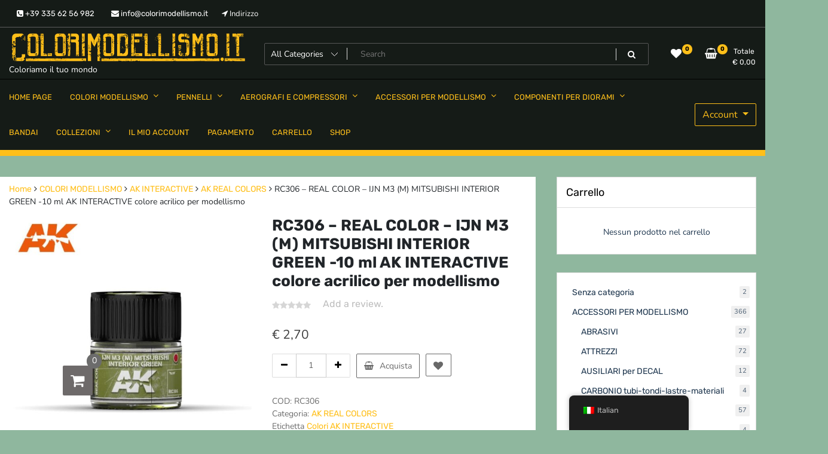

--- FILE ---
content_type: text/html; charset=UTF-8
request_url: https://www.colorimodellismo.it/prodotto/rc306-real-color-ijn-m3-m-mitsubishi-interior-green-10-ml-ak-interactive-colore-acrilico-per-modellismo/
body_size: 48335
content:
<!doctype html>
<html lang="it-IT">
<head>
	<meta charset="UTF-8">
	<meta name="viewport" content="width=device-width, initial-scale=1">
	<link rel="profile" href="https://gmpg.org/xfn/11">

	<meta name='robots' content='index, follow, max-image-preview:large, max-snippet:-1, max-video-preview:-1' />
<script>window._wca = window._wca || [];</script>

	<!-- This site is optimized with the Yoast SEO Premium plugin v20.8 (Yoast SEO v26.3) - https://yoast.com/wordpress/plugins/seo/ -->
	<title>Ak interactive REAL COLOR RC306 - REAL COLOR -  IJN M3 (M) MITSUBISHI INTERIOR GREEN -10 ml AK INTERACTIVE colore acrilico per modellismo -</title>
	<meta name="description" content="colori acrilici AK INTERACTIVE serie real colors per pennello e aerografo" />
	<link rel="canonical" href="https://www.colorimodellismo.it/prodotto/rc306-real-color-ijn-m3-m-mitsubishi-interior-green-10-ml-ak-interactive-colore-acrilico-per-modellismo/" />
	<meta property="og:locale" content="it_IT" />
	<meta property="og:type" content="article" />
	<meta property="og:title" content="RC306 - REAL COLOR -  IJN M3 (M) MITSUBISHI INTERIOR GREEN -10 ml AK INTERACTIVE colore acrilico per modellismo" />
	<meta property="og:description" content="colori acrilici AK INTERACTIVE serie real colors per pennello e aerografo" />
	<meta property="og:url" content="https://www.colorimodellismo.it/prodotto/rc306-real-color-ijn-m3-m-mitsubishi-interior-green-10-ml-ak-interactive-colore-acrilico-per-modellismo/" />
	<meta property="article:modified_time" content="2024-02-21T17:50:01+00:00" />
	<meta property="og:image" content="https://www.colorimodellismo.it/wp-content/uploads/2024/02/RC306.jpg" />
	<meta property="og:image:width" content="850" />
	<meta property="og:image:height" content="850" />
	<meta property="og:image:type" content="image/jpeg" />
	<meta name="twitter:card" content="summary_large_image" />
	<meta name="twitter:label1" content="Tempo di lettura stimato" />
	<meta name="twitter:data1" content="1 minuto" />
	<script type="application/ld+json" class="yoast-schema-graph">{"@context":"https://schema.org","@graph":[{"@type":"WebPage","@id":"https://www.colorimodellismo.it/prodotto/rc306-real-color-ijn-m3-m-mitsubishi-interior-green-10-ml-ak-interactive-colore-acrilico-per-modellismo/","url":"https://www.colorimodellismo.it/prodotto/rc306-real-color-ijn-m3-m-mitsubishi-interior-green-10-ml-ak-interactive-colore-acrilico-per-modellismo/","name":"Ak interactive REAL COLOR RC306 - REAL COLOR - IJN M3 (M) MITSUBISHI INTERIOR GREEN -10 ml AK INTERACTIVE colore acrilico per modellismo -","isPartOf":{"@id":"https://www.colorimodellismo.it/#website"},"primaryImageOfPage":{"@id":"https://www.colorimodellismo.it/prodotto/rc306-real-color-ijn-m3-m-mitsubishi-interior-green-10-ml-ak-interactive-colore-acrilico-per-modellismo/#primaryimage"},"image":{"@id":"https://www.colorimodellismo.it/prodotto/rc306-real-color-ijn-m3-m-mitsubishi-interior-green-10-ml-ak-interactive-colore-acrilico-per-modellismo/#primaryimage"},"thumbnailUrl":"https://www.colorimodellismo.it/wp-content/uploads/2024/02/RC306.jpg","datePublished":"2024-02-21T17:47:45+00:00","dateModified":"2024-02-21T17:50:01+00:00","description":"colori acrilici AK INTERACTIVE serie real colors per pennello e aerografo","breadcrumb":{"@id":"https://www.colorimodellismo.it/prodotto/rc306-real-color-ijn-m3-m-mitsubishi-interior-green-10-ml-ak-interactive-colore-acrilico-per-modellismo/#breadcrumb"},"inLanguage":"it-IT","potentialAction":[{"@type":"ReadAction","target":["https://www.colorimodellismo.it/prodotto/rc306-real-color-ijn-m3-m-mitsubishi-interior-green-10-ml-ak-interactive-colore-acrilico-per-modellismo/"]}]},{"@type":"ImageObject","inLanguage":"it-IT","@id":"https://www.colorimodellismo.it/prodotto/rc306-real-color-ijn-m3-m-mitsubishi-interior-green-10-ml-ak-interactive-colore-acrilico-per-modellismo/#primaryimage","url":"https://www.colorimodellismo.it/wp-content/uploads/2024/02/RC306.jpg","contentUrl":"https://www.colorimodellismo.it/wp-content/uploads/2024/02/RC306.jpg","width":850,"height":850},{"@type":"BreadcrumbList","@id":"https://www.colorimodellismo.it/prodotto/rc306-real-color-ijn-m3-m-mitsubishi-interior-green-10-ml-ak-interactive-colore-acrilico-per-modellismo/#breadcrumb","itemListElement":[{"@type":"ListItem","position":1,"name":"Home","item":"https://www.colorimodellismo.it/"},{"@type":"ListItem","position":2,"name":"Shop","item":"https://www.colorimodellismo.it/negozio/"},{"@type":"ListItem","position":3,"name":"RC306 &#8211; REAL COLOR &#8211; IJN M3 (M) MITSUBISHI INTERIOR GREEN -10 ml AK INTERACTIVE colore acrilico per modellismo"}]},{"@type":"WebSite","@id":"https://www.colorimodellismo.it/#website","url":"https://www.colorimodellismo.it/","name":"","description":"Coloriamo il tuo mondo","potentialAction":[{"@type":"SearchAction","target":{"@type":"EntryPoint","urlTemplate":"https://www.colorimodellismo.it/?s={search_term_string}"},"query-input":{"@type":"PropertyValueSpecification","valueRequired":true,"valueName":"search_term_string"}}],"inLanguage":"it-IT"}]}</script>
	<!-- / Yoast SEO Premium plugin. -->


<link rel='dns-prefetch' href='//stats.wp.com' />
<link rel="alternate" type="application/rss+xml" title=" &raquo; Feed" href="https://www.colorimodellismo.it/feed/" />
<link rel="alternate" type="application/rss+xml" title=" &raquo; Feed dei commenti" href="https://www.colorimodellismo.it/comments/feed/" />
<link rel="alternate" type="application/rss+xml" title=" &raquo; RC306 &#8211; REAL COLOR &#8211;   IJN M3 (M) MITSUBISHI INTERIOR GREEN -10 ml AK INTERACTIVE colore acrilico per modellismo Feed dei commenti" href="https://www.colorimodellismo.it/prodotto/rc306-real-color-ijn-m3-m-mitsubishi-interior-green-10-ml-ak-interactive-colore-acrilico-per-modellismo/feed/" />
<link rel="alternate" title="oEmbed (JSON)" type="application/json+oembed" href="https://www.colorimodellismo.it/wp-json/oembed/1.0/embed?url=https%3A%2F%2Fwww.colorimodellismo.it%2Fprodotto%2Frc306-real-color-ijn-m3-m-mitsubishi-interior-green-10-ml-ak-interactive-colore-acrilico-per-modellismo%2F" />
<link rel="alternate" title="oEmbed (XML)" type="text/xml+oembed" href="https://www.colorimodellismo.it/wp-json/oembed/1.0/embed?url=https%3A%2F%2Fwww.colorimodellismo.it%2Fprodotto%2Frc306-real-color-ijn-m3-m-mitsubishi-interior-green-10-ml-ak-interactive-colore-acrilico-per-modellismo%2F&#038;format=xml" />
<style id='wp-img-auto-sizes-contain-inline-css'>
img:is([sizes=auto i],[sizes^="auto," i]){contain-intrinsic-size:3000px 1500px}
/*# sourceURL=wp-img-auto-sizes-contain-inline-css */
</style>
<style id='wp-emoji-styles-inline-css'>

	img.wp-smiley, img.emoji {
		display: inline !important;
		border: none !important;
		box-shadow: none !important;
		height: 1em !important;
		width: 1em !important;
		margin: 0 0.07em !important;
		vertical-align: -0.1em !important;
		background: none !important;
		padding: 0 !important;
	}
/*# sourceURL=wp-emoji-styles-inline-css */
</style>
<link rel='stylesheet' id='wp-block-library-css' href='https://www.colorimodellismo.it/wp-includes/css/dist/block-library/style.min.css?ver=6.9' media='all' />
<style id='wp-block-image-inline-css'>
.wp-block-image>a,.wp-block-image>figure>a{display:inline-block}.wp-block-image img{box-sizing:border-box;height:auto;max-width:100%;vertical-align:bottom}@media not (prefers-reduced-motion){.wp-block-image img.hide{visibility:hidden}.wp-block-image img.show{animation:show-content-image .4s}}.wp-block-image[style*=border-radius] img,.wp-block-image[style*=border-radius]>a{border-radius:inherit}.wp-block-image.has-custom-border img{box-sizing:border-box}.wp-block-image.aligncenter{text-align:center}.wp-block-image.alignfull>a,.wp-block-image.alignwide>a{width:100%}.wp-block-image.alignfull img,.wp-block-image.alignwide img{height:auto;width:100%}.wp-block-image .aligncenter,.wp-block-image .alignleft,.wp-block-image .alignright,.wp-block-image.aligncenter,.wp-block-image.alignleft,.wp-block-image.alignright{display:table}.wp-block-image .aligncenter>figcaption,.wp-block-image .alignleft>figcaption,.wp-block-image .alignright>figcaption,.wp-block-image.aligncenter>figcaption,.wp-block-image.alignleft>figcaption,.wp-block-image.alignright>figcaption{caption-side:bottom;display:table-caption}.wp-block-image .alignleft{float:left;margin:.5em 1em .5em 0}.wp-block-image .alignright{float:right;margin:.5em 0 .5em 1em}.wp-block-image .aligncenter{margin-left:auto;margin-right:auto}.wp-block-image :where(figcaption){margin-bottom:1em;margin-top:.5em}.wp-block-image.is-style-circle-mask img{border-radius:9999px}@supports ((-webkit-mask-image:none) or (mask-image:none)) or (-webkit-mask-image:none){.wp-block-image.is-style-circle-mask img{border-radius:0;-webkit-mask-image:url('data:image/svg+xml;utf8,<svg viewBox="0 0 100 100" xmlns="http://www.w3.org/2000/svg"><circle cx="50" cy="50" r="50"/></svg>');mask-image:url('data:image/svg+xml;utf8,<svg viewBox="0 0 100 100" xmlns="http://www.w3.org/2000/svg"><circle cx="50" cy="50" r="50"/></svg>');mask-mode:alpha;-webkit-mask-position:center;mask-position:center;-webkit-mask-repeat:no-repeat;mask-repeat:no-repeat;-webkit-mask-size:contain;mask-size:contain}}:root :where(.wp-block-image.is-style-rounded img,.wp-block-image .is-style-rounded img){border-radius:9999px}.wp-block-image figure{margin:0}.wp-lightbox-container{display:flex;flex-direction:column;position:relative}.wp-lightbox-container img{cursor:zoom-in}.wp-lightbox-container img:hover+button{opacity:1}.wp-lightbox-container button{align-items:center;backdrop-filter:blur(16px) saturate(180%);background-color:#5a5a5a40;border:none;border-radius:4px;cursor:zoom-in;display:flex;height:20px;justify-content:center;opacity:0;padding:0;position:absolute;right:16px;text-align:center;top:16px;width:20px;z-index:100}@media not (prefers-reduced-motion){.wp-lightbox-container button{transition:opacity .2s ease}}.wp-lightbox-container button:focus-visible{outline:3px auto #5a5a5a40;outline:3px auto -webkit-focus-ring-color;outline-offset:3px}.wp-lightbox-container button:hover{cursor:pointer;opacity:1}.wp-lightbox-container button:focus{opacity:1}.wp-lightbox-container button:focus,.wp-lightbox-container button:hover,.wp-lightbox-container button:not(:hover):not(:active):not(.has-background){background-color:#5a5a5a40;border:none}.wp-lightbox-overlay{box-sizing:border-box;cursor:zoom-out;height:100vh;left:0;overflow:hidden;position:fixed;top:0;visibility:hidden;width:100%;z-index:100000}.wp-lightbox-overlay .close-button{align-items:center;cursor:pointer;display:flex;justify-content:center;min-height:40px;min-width:40px;padding:0;position:absolute;right:calc(env(safe-area-inset-right) + 16px);top:calc(env(safe-area-inset-top) + 16px);z-index:5000000}.wp-lightbox-overlay .close-button:focus,.wp-lightbox-overlay .close-button:hover,.wp-lightbox-overlay .close-button:not(:hover):not(:active):not(.has-background){background:none;border:none}.wp-lightbox-overlay .lightbox-image-container{height:var(--wp--lightbox-container-height);left:50%;overflow:hidden;position:absolute;top:50%;transform:translate(-50%,-50%);transform-origin:top left;width:var(--wp--lightbox-container-width);z-index:9999999999}.wp-lightbox-overlay .wp-block-image{align-items:center;box-sizing:border-box;display:flex;height:100%;justify-content:center;margin:0;position:relative;transform-origin:0 0;width:100%;z-index:3000000}.wp-lightbox-overlay .wp-block-image img{height:var(--wp--lightbox-image-height);min-height:var(--wp--lightbox-image-height);min-width:var(--wp--lightbox-image-width);width:var(--wp--lightbox-image-width)}.wp-lightbox-overlay .wp-block-image figcaption{display:none}.wp-lightbox-overlay button{background:none;border:none}.wp-lightbox-overlay .scrim{background-color:#fff;height:100%;opacity:.9;position:absolute;width:100%;z-index:2000000}.wp-lightbox-overlay.active{visibility:visible}@media not (prefers-reduced-motion){.wp-lightbox-overlay.active{animation:turn-on-visibility .25s both}.wp-lightbox-overlay.active img{animation:turn-on-visibility .35s both}.wp-lightbox-overlay.show-closing-animation:not(.active){animation:turn-off-visibility .35s both}.wp-lightbox-overlay.show-closing-animation:not(.active) img{animation:turn-off-visibility .25s both}.wp-lightbox-overlay.zoom.active{animation:none;opacity:1;visibility:visible}.wp-lightbox-overlay.zoom.active .lightbox-image-container{animation:lightbox-zoom-in .4s}.wp-lightbox-overlay.zoom.active .lightbox-image-container img{animation:none}.wp-lightbox-overlay.zoom.active .scrim{animation:turn-on-visibility .4s forwards}.wp-lightbox-overlay.zoom.show-closing-animation:not(.active){animation:none}.wp-lightbox-overlay.zoom.show-closing-animation:not(.active) .lightbox-image-container{animation:lightbox-zoom-out .4s}.wp-lightbox-overlay.zoom.show-closing-animation:not(.active) .lightbox-image-container img{animation:none}.wp-lightbox-overlay.zoom.show-closing-animation:not(.active) .scrim{animation:turn-off-visibility .4s forwards}}@keyframes show-content-image{0%{visibility:hidden}99%{visibility:hidden}to{visibility:visible}}@keyframes turn-on-visibility{0%{opacity:0}to{opacity:1}}@keyframes turn-off-visibility{0%{opacity:1;visibility:visible}99%{opacity:0;visibility:visible}to{opacity:0;visibility:hidden}}@keyframes lightbox-zoom-in{0%{transform:translate(calc((-100vw + var(--wp--lightbox-scrollbar-width))/2 + var(--wp--lightbox-initial-left-position)),calc(-50vh + var(--wp--lightbox-initial-top-position))) scale(var(--wp--lightbox-scale))}to{transform:translate(-50%,-50%) scale(1)}}@keyframes lightbox-zoom-out{0%{transform:translate(-50%,-50%) scale(1);visibility:visible}99%{visibility:visible}to{transform:translate(calc((-100vw + var(--wp--lightbox-scrollbar-width))/2 + var(--wp--lightbox-initial-left-position)),calc(-50vh + var(--wp--lightbox-initial-top-position))) scale(var(--wp--lightbox-scale));visibility:hidden}}
/*# sourceURL=https://www.colorimodellismo.it/wp-includes/blocks/image/style.min.css */
</style>
<style id='wp-block-paragraph-inline-css'>
.is-small-text{font-size:.875em}.is-regular-text{font-size:1em}.is-large-text{font-size:2.25em}.is-larger-text{font-size:3em}.has-drop-cap:not(:focus):first-letter{float:left;font-size:8.4em;font-style:normal;font-weight:100;line-height:.68;margin:.05em .1em 0 0;text-transform:uppercase}body.rtl .has-drop-cap:not(:focus):first-letter{float:none;margin-left:.1em}p.has-drop-cap.has-background{overflow:hidden}:root :where(p.has-background){padding:1.25em 2.375em}:where(p.has-text-color:not(.has-link-color)) a{color:inherit}p.has-text-align-left[style*="writing-mode:vertical-lr"],p.has-text-align-right[style*="writing-mode:vertical-rl"]{rotate:180deg}
/*# sourceURL=https://www.colorimodellismo.it/wp-includes/blocks/paragraph/style.min.css */
</style>
<style id='wp-block-spacer-inline-css'>
.wp-block-spacer{clear:both}
/*# sourceURL=https://www.colorimodellismo.it/wp-includes/blocks/spacer/style.min.css */
</style>
<link rel='stylesheet' id='wc-blocks-style-css' href='https://www.colorimodellismo.it/wp-content/plugins/woocommerce/assets/client/blocks/wc-blocks.css?ver=wc-10.0.5' media='all' />
<link rel='stylesheet' id='wc-blocks-packages-style-css' href='https://www.colorimodellismo.it/wp-content/plugins/woocommerce/assets/client/blocks/packages-style.css?ver=wc-10.0.5' media='all' />
<link rel='stylesheet' id='wc-blocks-style-customer-account-css' href='https://www.colorimodellismo.it/wp-content/plugins/woocommerce/assets/client/blocks/customer-account.css?ver=wc-10.0.5' media='all' />
<link rel='stylesheet' id='wc-blocks-style-mini-cart-css' href='https://www.colorimodellismo.it/wp-content/plugins/woocommerce/assets/client/blocks/mini-cart.css?ver=wc-10.0.5' media='all' />
<link rel='stylesheet' id='wc-blocks-style-product-categories-css' href='https://www.colorimodellismo.it/wp-content/plugins/woocommerce/assets/client/blocks/product-categories.css?ver=wc-10.0.5' media='all' />
<link rel='stylesheet' id='wc-blocks-style-mini-cart-contents-css' href='https://www.colorimodellismo.it/wp-content/plugins/woocommerce/assets/client/blocks/mini-cart-contents.css?ver=wc-10.0.5' media='all' />
<style id='global-styles-inline-css'>
:root{--wp--preset--aspect-ratio--square: 1;--wp--preset--aspect-ratio--4-3: 4/3;--wp--preset--aspect-ratio--3-4: 3/4;--wp--preset--aspect-ratio--3-2: 3/2;--wp--preset--aspect-ratio--2-3: 2/3;--wp--preset--aspect-ratio--16-9: 16/9;--wp--preset--aspect-ratio--9-16: 9/16;--wp--preset--color--black: #000000;--wp--preset--color--cyan-bluish-gray: #abb8c3;--wp--preset--color--white: #ffffff;--wp--preset--color--pale-pink: #f78da7;--wp--preset--color--vivid-red: #cf2e2e;--wp--preset--color--luminous-vivid-orange: #ff6900;--wp--preset--color--luminous-vivid-amber: #fcb900;--wp--preset--color--light-green-cyan: #7bdcb5;--wp--preset--color--vivid-green-cyan: #00d084;--wp--preset--color--pale-cyan-blue: #8ed1fc;--wp--preset--color--vivid-cyan-blue: #0693e3;--wp--preset--color--vivid-purple: #9b51e0;--wp--preset--gradient--vivid-cyan-blue-to-vivid-purple: linear-gradient(135deg,rgb(6,147,227) 0%,rgb(155,81,224) 100%);--wp--preset--gradient--light-green-cyan-to-vivid-green-cyan: linear-gradient(135deg,rgb(122,220,180) 0%,rgb(0,208,130) 100%);--wp--preset--gradient--luminous-vivid-amber-to-luminous-vivid-orange: linear-gradient(135deg,rgb(252,185,0) 0%,rgb(255,105,0) 100%);--wp--preset--gradient--luminous-vivid-orange-to-vivid-red: linear-gradient(135deg,rgb(255,105,0) 0%,rgb(207,46,46) 100%);--wp--preset--gradient--very-light-gray-to-cyan-bluish-gray: linear-gradient(135deg,rgb(238,238,238) 0%,rgb(169,184,195) 100%);--wp--preset--gradient--cool-to-warm-spectrum: linear-gradient(135deg,rgb(74,234,220) 0%,rgb(151,120,209) 20%,rgb(207,42,186) 40%,rgb(238,44,130) 60%,rgb(251,105,98) 80%,rgb(254,248,76) 100%);--wp--preset--gradient--blush-light-purple: linear-gradient(135deg,rgb(255,206,236) 0%,rgb(152,150,240) 100%);--wp--preset--gradient--blush-bordeaux: linear-gradient(135deg,rgb(254,205,165) 0%,rgb(254,45,45) 50%,rgb(107,0,62) 100%);--wp--preset--gradient--luminous-dusk: linear-gradient(135deg,rgb(255,203,112) 0%,rgb(199,81,192) 50%,rgb(65,88,208) 100%);--wp--preset--gradient--pale-ocean: linear-gradient(135deg,rgb(255,245,203) 0%,rgb(182,227,212) 50%,rgb(51,167,181) 100%);--wp--preset--gradient--electric-grass: linear-gradient(135deg,rgb(202,248,128) 0%,rgb(113,206,126) 100%);--wp--preset--gradient--midnight: linear-gradient(135deg,rgb(2,3,129) 0%,rgb(40,116,252) 100%);--wp--preset--font-size--small: 13px;--wp--preset--font-size--medium: 20px;--wp--preset--font-size--large: 36px;--wp--preset--font-size--x-large: 42px;--wp--preset--spacing--20: 0.44rem;--wp--preset--spacing--30: 0.67rem;--wp--preset--spacing--40: 1rem;--wp--preset--spacing--50: 1.5rem;--wp--preset--spacing--60: 2.25rem;--wp--preset--spacing--70: 3.38rem;--wp--preset--spacing--80: 5.06rem;--wp--preset--shadow--natural: 6px 6px 9px rgba(0, 0, 0, 0.2);--wp--preset--shadow--deep: 12px 12px 50px rgba(0, 0, 0, 0.4);--wp--preset--shadow--sharp: 6px 6px 0px rgba(0, 0, 0, 0.2);--wp--preset--shadow--outlined: 6px 6px 0px -3px rgb(255, 255, 255), 6px 6px rgb(0, 0, 0);--wp--preset--shadow--crisp: 6px 6px 0px rgb(0, 0, 0);}:where(.is-layout-flex){gap: 0.5em;}:where(.is-layout-grid){gap: 0.5em;}body .is-layout-flex{display: flex;}.is-layout-flex{flex-wrap: wrap;align-items: center;}.is-layout-flex > :is(*, div){margin: 0;}body .is-layout-grid{display: grid;}.is-layout-grid > :is(*, div){margin: 0;}:where(.wp-block-columns.is-layout-flex){gap: 2em;}:where(.wp-block-columns.is-layout-grid){gap: 2em;}:where(.wp-block-post-template.is-layout-flex){gap: 1.25em;}:where(.wp-block-post-template.is-layout-grid){gap: 1.25em;}.has-black-color{color: var(--wp--preset--color--black) !important;}.has-cyan-bluish-gray-color{color: var(--wp--preset--color--cyan-bluish-gray) !important;}.has-white-color{color: var(--wp--preset--color--white) !important;}.has-pale-pink-color{color: var(--wp--preset--color--pale-pink) !important;}.has-vivid-red-color{color: var(--wp--preset--color--vivid-red) !important;}.has-luminous-vivid-orange-color{color: var(--wp--preset--color--luminous-vivid-orange) !important;}.has-luminous-vivid-amber-color{color: var(--wp--preset--color--luminous-vivid-amber) !important;}.has-light-green-cyan-color{color: var(--wp--preset--color--light-green-cyan) !important;}.has-vivid-green-cyan-color{color: var(--wp--preset--color--vivid-green-cyan) !important;}.has-pale-cyan-blue-color{color: var(--wp--preset--color--pale-cyan-blue) !important;}.has-vivid-cyan-blue-color{color: var(--wp--preset--color--vivid-cyan-blue) !important;}.has-vivid-purple-color{color: var(--wp--preset--color--vivid-purple) !important;}.has-black-background-color{background-color: var(--wp--preset--color--black) !important;}.has-cyan-bluish-gray-background-color{background-color: var(--wp--preset--color--cyan-bluish-gray) !important;}.has-white-background-color{background-color: var(--wp--preset--color--white) !important;}.has-pale-pink-background-color{background-color: var(--wp--preset--color--pale-pink) !important;}.has-vivid-red-background-color{background-color: var(--wp--preset--color--vivid-red) !important;}.has-luminous-vivid-orange-background-color{background-color: var(--wp--preset--color--luminous-vivid-orange) !important;}.has-luminous-vivid-amber-background-color{background-color: var(--wp--preset--color--luminous-vivid-amber) !important;}.has-light-green-cyan-background-color{background-color: var(--wp--preset--color--light-green-cyan) !important;}.has-vivid-green-cyan-background-color{background-color: var(--wp--preset--color--vivid-green-cyan) !important;}.has-pale-cyan-blue-background-color{background-color: var(--wp--preset--color--pale-cyan-blue) !important;}.has-vivid-cyan-blue-background-color{background-color: var(--wp--preset--color--vivid-cyan-blue) !important;}.has-vivid-purple-background-color{background-color: var(--wp--preset--color--vivid-purple) !important;}.has-black-border-color{border-color: var(--wp--preset--color--black) !important;}.has-cyan-bluish-gray-border-color{border-color: var(--wp--preset--color--cyan-bluish-gray) !important;}.has-white-border-color{border-color: var(--wp--preset--color--white) !important;}.has-pale-pink-border-color{border-color: var(--wp--preset--color--pale-pink) !important;}.has-vivid-red-border-color{border-color: var(--wp--preset--color--vivid-red) !important;}.has-luminous-vivid-orange-border-color{border-color: var(--wp--preset--color--luminous-vivid-orange) !important;}.has-luminous-vivid-amber-border-color{border-color: var(--wp--preset--color--luminous-vivid-amber) !important;}.has-light-green-cyan-border-color{border-color: var(--wp--preset--color--light-green-cyan) !important;}.has-vivid-green-cyan-border-color{border-color: var(--wp--preset--color--vivid-green-cyan) !important;}.has-pale-cyan-blue-border-color{border-color: var(--wp--preset--color--pale-cyan-blue) !important;}.has-vivid-cyan-blue-border-color{border-color: var(--wp--preset--color--vivid-cyan-blue) !important;}.has-vivid-purple-border-color{border-color: var(--wp--preset--color--vivid-purple) !important;}.has-vivid-cyan-blue-to-vivid-purple-gradient-background{background: var(--wp--preset--gradient--vivid-cyan-blue-to-vivid-purple) !important;}.has-light-green-cyan-to-vivid-green-cyan-gradient-background{background: var(--wp--preset--gradient--light-green-cyan-to-vivid-green-cyan) !important;}.has-luminous-vivid-amber-to-luminous-vivid-orange-gradient-background{background: var(--wp--preset--gradient--luminous-vivid-amber-to-luminous-vivid-orange) !important;}.has-luminous-vivid-orange-to-vivid-red-gradient-background{background: var(--wp--preset--gradient--luminous-vivid-orange-to-vivid-red) !important;}.has-very-light-gray-to-cyan-bluish-gray-gradient-background{background: var(--wp--preset--gradient--very-light-gray-to-cyan-bluish-gray) !important;}.has-cool-to-warm-spectrum-gradient-background{background: var(--wp--preset--gradient--cool-to-warm-spectrum) !important;}.has-blush-light-purple-gradient-background{background: var(--wp--preset--gradient--blush-light-purple) !important;}.has-blush-bordeaux-gradient-background{background: var(--wp--preset--gradient--blush-bordeaux) !important;}.has-luminous-dusk-gradient-background{background: var(--wp--preset--gradient--luminous-dusk) !important;}.has-pale-ocean-gradient-background{background: var(--wp--preset--gradient--pale-ocean) !important;}.has-electric-grass-gradient-background{background: var(--wp--preset--gradient--electric-grass) !important;}.has-midnight-gradient-background{background: var(--wp--preset--gradient--midnight) !important;}.has-small-font-size{font-size: var(--wp--preset--font-size--small) !important;}.has-medium-font-size{font-size: var(--wp--preset--font-size--medium) !important;}.has-large-font-size{font-size: var(--wp--preset--font-size--large) !important;}.has-x-large-font-size{font-size: var(--wp--preset--font-size--x-large) !important;}
/*# sourceURL=global-styles-inline-css */
</style>

<style id='classic-theme-styles-inline-css'>
/*! This file is auto-generated */
.wp-block-button__link{color:#fff;background-color:#32373c;border-radius:9999px;box-shadow:none;text-decoration:none;padding:calc(.667em + 2px) calc(1.333em + 2px);font-size:1.125em}.wp-block-file__button{background:#32373c;color:#fff;text-decoration:none}
/*# sourceURL=/wp-includes/css/classic-themes.min.css */
</style>
<link rel='stylesheet' id='tfwc-tool-smart-variation-swatches-style-css' href='https://www.colorimodellismo.it/wp-content/plugins/woo-tools/modules/smart-variation-swatches/css/smart-variation-swatches.css?ver=6.9' media='all' />
<link rel='stylesheet' id='tfwctool-admin-style-css' href='https://www.colorimodellismo.it/wp-content/plugins/woo-tools/assets/css/tfwctool-style.css?ver=6.9' media='all' />
<link rel='stylesheet' id='photoswipe-css' href='https://www.colorimodellismo.it/wp-content/plugins/woocommerce/assets/css/photoswipe/photoswipe.min.css?ver=10.0.5' media='all' />
<link rel='stylesheet' id='photoswipe-default-skin-css' href='https://www.colorimodellismo.it/wp-content/plugins/woocommerce/assets/css/photoswipe/default-skin/default-skin.min.css?ver=10.0.5' media='all' />
<link rel='stylesheet' id='woocommerce-layout-css' href='https://www.colorimodellismo.it/wp-content/plugins/woocommerce/assets/css/woocommerce-layout.css?ver=10.0.5' media='all' />
<style id='woocommerce-layout-inline-css'>

	.infinite-scroll .woocommerce-pagination {
		display: none;
	}
/*# sourceURL=woocommerce-layout-inline-css */
</style>
<link rel='stylesheet' id='woocommerce-smallscreen-css' href='https://www.colorimodellismo.it/wp-content/plugins/woocommerce/assets/css/woocommerce-smallscreen.css?ver=10.0.5' media='only screen and (max-width: 768px)' />
<link rel='stylesheet' id='woocommerce-general-css' href='https://www.colorimodellismo.it/wp-content/plugins/woocommerce/assets/css/woocommerce.css?ver=10.0.5' media='all' />
<style id='woocommerce-inline-inline-css'>
.woocommerce form .form-row .required { visibility: visible; }
/*# sourceURL=woocommerce-inline-inline-css */
</style>
<link rel='stylesheet' id='trp-floater-language-switcher-style-css' href='https://www.colorimodellismo.it/wp-content/plugins/translatepress-multilingual/assets/css/trp-floater-language-switcher.css?ver=3.0.3' media='all' />
<link rel='stylesheet' id='trp-language-switcher-style-css' href='https://www.colorimodellismo.it/wp-content/plugins/translatepress-multilingual/assets/css/trp-language-switcher.css?ver=3.0.3' media='all' />
<link rel='stylesheet' id='tfwc-tool-compare-style-css' href='https://www.colorimodellismo.it/wp-content/plugins/woo-tools/modules/compare/css/compare.css?ver=6.9' media='all' />
<link rel='stylesheet' id='tfwc-tool-quick-view-style-css' href='https://www.colorimodellismo.it/wp-content/plugins/woo-tools/modules/quick-view/css/quick-view-style.css?ver=6.9' media='all' />
<link rel='stylesheet' id='tfwc-tool-ajax-search-style-css' href='https://www.colorimodellismo.it/wp-content/plugins/woo-tools/modules/ajax-search/css/ajax-search.css?ver=6.9' media='all' />
<link rel='stylesheet' id='tfwc-tool-floating-cart-style-css' href='https://www.colorimodellismo.it/wp-content/plugins/woo-tools/modules/floating-cart/css/floating-cart.css?ver=1.2.2' media='all' />
<link rel='stylesheet' id='brands-styles-css' href='https://www.colorimodellismo.it/wp-content/plugins/woocommerce/assets/css/brands.css?ver=10.0.5' media='all' />
<link rel='stylesheet' id='newstore-google-font-css' href='https://www.colorimodellismo.it/wp-content/fonts/8074bcf77163314e319d4fa2ee4b62ba.css?ver=6.9' media='all' />
<link rel='stylesheet' id='bootstrap-css' href='https://www.colorimodellismo.it/wp-content/themes/newstore/css/bootstrap.min.css?ver=6.9' media='all' />
<link rel='stylesheet' id='owl-carousel-css' href='https://www.colorimodellismo.it/wp-content/themes/newstore/css/owl.carousel.min.css?ver=6.9' media='all' />
<link rel='stylesheet' id='owl-theme-css' href='https://www.colorimodellismo.it/wp-content/themes/newstore/css/owl.theme.default.min.css?ver=6.9' media='all' />
<link rel='stylesheet' id='simplelightbox-css' href='https://www.colorimodellismo.it/wp-content/themes/newstore/css/simple-lightbox.min.css?ver=6.9' media='all' />
<link rel='stylesheet' id='font-awesome-css' href='https://www.colorimodellismo.it/wp-content/plugins/elementor/assets/lib/font-awesome/css/font-awesome.min.css?ver=4.7.0' media='all' />
<link rel='stylesheet' id='newstore-main-nav-css' href='https://www.colorimodellismo.it/wp-content/themes/newstore/css/main-nav.css?ver=6.9' media='all' />
<link rel='stylesheet' id='newstore-style-css' href='https://www.colorimodellismo.it/wp-content/themes/newstore/style.css?ver=6.9' media='all' />
<style id='newstore-style-inline-css'>

		@media (min-width:1200px){
			.container{
				max-width:1300px !important;
			}
		}
		@media (min-width:1400px){
			.container{
				max-width:1500px !important;
			}
		}
			a{ color: #212121; }
		
			a:hover, a:focus { color: #303030; }
		
			.entry-title.post-title a { color: #232323 !important; }
		
			.entry-title.post-title a:hover { color: #30874a !important; }
		
			.post-meta-item i, .post-meta-item a { color: #777777 !important; }
		
			.post-meta-item:hover i, .post-meta-item:hover a { color: #30874a !important; }
		
/*# sourceURL=newstore-style-inline-css */
</style>
<link rel='stylesheet' id='newshop-ecommerce-style-css' href='https://www.colorimodellismo.it/wp-content/themes/newshop-ecommerce/style.css?ver=6.9' media='all' />
<link rel='stylesheet' id='newstore-media-style-css' href='https://www.colorimodellismo.it/wp-content/themes/newstore/css/media-style.css?ver=6.9' media='all' />
<script src="https://www.colorimodellismo.it/wp-includes/js/jquery/jquery.min.js?ver=3.7.1" id="jquery-core-js"></script>
<script src="https://www.colorimodellismo.it/wp-includes/js/jquery/jquery-migrate.min.js?ver=3.4.1" id="jquery-migrate-js"></script>
<script src="https://www.colorimodellismo.it/wp-content/plugins/woocommerce/assets/js/jquery-cookie/jquery.cookie.min.js?ver=1.4.1-wc.10.0.5" id="jquery-cookie-js" data-wp-strategy="defer"></script>
<script id="tfwctool-script-js-extra">
var TFWC_TOOL = {"ajax_url":"https://www.colorimodellismo.it/wp-admin/admin-ajax.php","add_to_wishlist_action":"tfwctool_add_to_wishlist","remove_from_wishlist_action":"tfwctool_remove_from_wishlist","compare_cookie_name":"tfwc_tool_compare","wishlist_cookie_name":"tfwc_tool_wishilst","compare_cookie_expiration":"1771502194"};
//# sourceURL=tfwctool-script-js-extra
</script>
<script src="https://www.colorimodellismo.it/wp-content/plugins/woo-tools/assets/js/tfwctool-script.js?ver=6.9" id="tfwctool-script-js"></script>
<script src="https://www.colorimodellismo.it/wp-content/plugins/woocommerce/assets/js/jquery-blockui/jquery.blockUI.min.js?ver=2.7.0-wc.10.0.5" id="jquery-blockui-js" defer data-wp-strategy="defer"></script>
<script id="wc-add-to-cart-js-extra">
var wc_add_to_cart_params = {"ajax_url":"/wp-admin/admin-ajax.php","wc_ajax_url":"/?wc-ajax=%%endpoint%%","i18n_view_cart":"Visualizza carrello","cart_url":"https://www.colorimodellismo.it/carrello/","is_cart":"","cart_redirect_after_add":"no"};
//# sourceURL=wc-add-to-cart-js-extra
</script>
<script src="https://www.colorimodellismo.it/wp-content/plugins/woocommerce/assets/js/frontend/add-to-cart.min.js?ver=10.0.5" id="wc-add-to-cart-js" defer data-wp-strategy="defer"></script>
<script src="https://www.colorimodellismo.it/wp-content/plugins/woocommerce/assets/js/photoswipe/photoswipe.min.js?ver=4.1.1-wc.10.0.5" id="photoswipe-js" defer data-wp-strategy="defer"></script>
<script src="https://www.colorimodellismo.it/wp-content/plugins/woocommerce/assets/js/photoswipe/photoswipe-ui-default.min.js?ver=4.1.1-wc.10.0.5" id="photoswipe-ui-default-js" defer data-wp-strategy="defer"></script>
<script id="wc-single-product-js-extra">
var wc_single_product_params = {"i18n_required_rating_text":"Si prega di dare una valutazione.","i18n_rating_options":["1 stella su 5","2 stelle su 5","3 stelle su 5","4 stelle su 5","5 stelle su 5"],"i18n_product_gallery_trigger_text":"Visualizza la galleria di immagini a schermo intero","review_rating_required":"yes","flexslider":{"rtl":false,"animation":"slide","smoothHeight":true,"directionNav":false,"controlNav":"thumbnails","slideshow":false,"animationSpeed":500,"animationLoop":false,"allowOneSlide":false},"zoom_enabled":"","zoom_options":[],"photoswipe_enabled":"1","photoswipe_options":{"shareEl":false,"closeOnScroll":false,"history":false,"hideAnimationDuration":0,"showAnimationDuration":0},"flexslider_enabled":""};
//# sourceURL=wc-single-product-js-extra
</script>
<script src="https://www.colorimodellismo.it/wp-content/plugins/woocommerce/assets/js/frontend/single-product.min.js?ver=10.0.5" id="wc-single-product-js" defer data-wp-strategy="defer"></script>
<script src="https://www.colorimodellismo.it/wp-content/plugins/woocommerce/assets/js/js-cookie/js.cookie.min.js?ver=2.1.4-wc.10.0.5" id="js-cookie-js" defer data-wp-strategy="defer"></script>
<script id="woocommerce-js-extra">
var woocommerce_params = {"ajax_url":"/wp-admin/admin-ajax.php","wc_ajax_url":"/?wc-ajax=%%endpoint%%","i18n_password_show":"Mostra password","i18n_password_hide":"Nascondi password"};
//# sourceURL=woocommerce-js-extra
</script>
<script src="https://www.colorimodellismo.it/wp-content/plugins/woocommerce/assets/js/frontend/woocommerce.min.js?ver=10.0.5" id="woocommerce-js" defer data-wp-strategy="defer"></script>
<script src="https://www.colorimodellismo.it/wp-content/plugins/translatepress-multilingual/assets/js/trp-frontend-compatibility.js?ver=3.0.3" id="trp-frontend-compatibility-js"></script>
<script id="WCPAY_ASSETS-js-extra">
var wcpayAssets = {"url":"https://www.colorimodellismo.it/wp-content/plugins/woocommerce-payments/dist/"};
//# sourceURL=WCPAY_ASSETS-js-extra
</script>
<script src="https://www.colorimodellismo.it/wp-content/themes/newstore/js/owl.carousel.js?ver=6.9" id="owl-carousel-js"></script>
<script src="https://www.colorimodellismo.it/wp-content/themes/newstore/js/simple-lightbox.jquery.min.js?ver=6.9" id="simple-lightbox-js"></script>
<script src="https://www.colorimodellismo.it/wp-content/themes/newstore/js/popper.min.js?ver=6.9" id="popper-js"></script>
<script src="https://www.colorimodellismo.it/wp-content/themes/newstore/js/bootstrap.min.js?ver=6.9" id="bootstrap-js"></script>
<script src="https://www.colorimodellismo.it/wp-content/themes/newstore/js/jquery.ez-plus-custom.js?ver=6.9" id="jquery-ez-plus-js"></script>
<script src="https://www.colorimodellismo.it/wp-content/themes/newstore/js/jquery.sticky-sidebar.min.js?ver=6.9" id="jquery-sticky-sidebar-js"></script>
<script src="https://www.colorimodellismo.it/wp-content/themes/newstore/js/skip-link-focus-fix.js?ver=6.9" id="newstore-skip-link-focus-fix-js"></script>
<script id="newstore-custom-script-js-extra">
var newstore_script_obj = {"rtl":"","sticky_header":"1"};
//# sourceURL=newstore-custom-script-js-extra
</script>
<script src="https://www.colorimodellismo.it/wp-content/themes/newstore/js/custom-script.js?ver=6.9" id="newstore-custom-script-js"></script>
<script src="https://stats.wp.com/s-202604.js" id="woocommerce-analytics-js" defer data-wp-strategy="defer"></script>
<link rel="https://api.w.org/" href="https://www.colorimodellismo.it/wp-json/" /><link rel="alternate" title="JSON" type="application/json" href="https://www.colorimodellismo.it/wp-json/wp/v2/product/3236" /><link rel="EditURI" type="application/rsd+xml" title="RSD" href="https://www.colorimodellismo.it/xmlrpc.php?rsd" />
<meta name="generator" content="WordPress 6.9" />
<meta name="generator" content="WooCommerce 10.0.5" />
<link rel='shortlink' href='https://www.colorimodellismo.it/?p=3236' />
<link rel="alternate" hreflang="it-IT" href="https://www.colorimodellismo.it/prodotto/rc306-real-color-ijn-m3-m-mitsubishi-interior-green-10-ml-ak-interactive-colore-acrilico-per-modellismo/"/>
<link rel="alternate" hreflang="it" href="https://www.colorimodellismo.it/prodotto/rc306-real-color-ijn-m3-m-mitsubishi-interior-green-10-ml-ak-interactive-colore-acrilico-per-modellismo/"/>
	<style>img#wpstats{display:none}</style>
			<noscript><style>.woocommerce-product-gallery{ opacity: 1 !important; }</style></noscript>
	<meta name="generator" content="Elementor 3.30.4; features: additional_custom_breakpoints; settings: css_print_method-external, google_font-enabled, font_display-swap">
			<style>
				.e-con.e-parent:nth-of-type(n+4):not(.e-lazyloaded):not(.e-no-lazyload),
				.e-con.e-parent:nth-of-type(n+4):not(.e-lazyloaded):not(.e-no-lazyload) * {
					background-image: none !important;
				}
				@media screen and (max-height: 1024px) {
					.e-con.e-parent:nth-of-type(n+3):not(.e-lazyloaded):not(.e-no-lazyload),
					.e-con.e-parent:nth-of-type(n+3):not(.e-lazyloaded):not(.e-no-lazyload) * {
						background-image: none !important;
					}
				}
				@media screen and (max-height: 640px) {
					.e-con.e-parent:nth-of-type(n+2):not(.e-lazyloaded):not(.e-no-lazyload),
					.e-con.e-parent:nth-of-type(n+2):not(.e-lazyloaded):not(.e-no-lazyload) * {
						background-image: none !important;
					}
				}
			</style>
			<style id="custom-background-css">
body.custom-background { background-color: #8fb79e; }
</style>
	<link rel="icon" href="https://www.colorimodellismo.it/wp-content/uploads/2023/12/cropped-FAVICON-CM-32x32.png" sizes="32x32" />
<link rel="icon" href="https://www.colorimodellismo.it/wp-content/uploads/2023/12/cropped-FAVICON-CM-192x192.png" sizes="192x192" />
<link rel="apple-touch-icon" href="https://www.colorimodellismo.it/wp-content/uploads/2023/12/cropped-FAVICON-CM-180x180.png" />
<meta name="msapplication-TileImage" content="https://www.colorimodellismo.it/wp-content/uploads/2023/12/cropped-FAVICON-CM-270x270.png" />
		<style id="wp-custom-css">
			.footer-widgets {
	margin-left: 120px;
}
li.product .woocommerce-loop-product__title {
	color: #30874a !important;
}
#wps-slider-section #sp-woo-product-slider-186 .wpsf-product-title a {
	color: #444444;
	font-size: 17px;
}
#wps-slider-section #sp-woo-product-slider-186 .wpsf-product-price {
	color: #fb5e3a;
	font-size: 18px;
	font-weight: 1000;
}
.woocommerce ul.products li.product .woocommerce-loop-category__title, .woocommerce ul.products li.product .woocommerce-loop-product__title, .woocommerce ul.products li.product h3 {
	font-size: 16px;
	font-weight: 600;
	line-height: 1.35;
	color: #2f3440;
}
.woocommerce ul.products li.product .price {
	font-size: 18px;
	font-weight: 1000;
	line-height: 1.35;
	color: #fb5e3a;
}		</style>
		<link rel='stylesheet' id='wc-ppcp-blocks-styles-css' href='https://www.colorimodellismo.it/wp-content/plugins/pymntpl-paypal-woocommerce/packages/blocks/build/styles.css?ver=1.1.15' media='all' />
<link rel='stylesheet' id='wc-ppcp-style-css' href='https://www.colorimodellismo.it/wp-content/plugins/pymntpl-paypal-woocommerce/build/css/styles.css?ver=1.1.15' media='all' />
</head>

<body class="wp-singular product-template-default single single-product postid-3236 custom-background wp-custom-logo wp-theme-newstore wp-child-theme-newshop-ecommerce theme-newstore woocommerce woocommerce-page woocommerce-no-js translatepress-it_IT full woocommerce-active author-hidden comment-hidden elementor-default elementor-kit-897">
<div id="page" class="site">
	<a class="skip-link screen-reader-text" href="#content">Skip to content</a>

	<header id="masthead" class="site-header">
  	<div class="header-topbar">
		<div class="container">
			<div class="row">
				<div class="col-md-6 text-small-center text-left">    <span class="contact-item contact-mobile"><span class="contact-link"><a href="tel:+39 335 62 56 982"><i class="fa fa-phone-square"></i> +39 335 62 56 982</a></span></span>
            <span class="contact-item contact-email"><span class="contact-link"><a href="mailto:info@colorimodellismo.it"><i class="fa fa-envelope"></i> info@colorimodellismo.it</a></span></span>
            <span class="contact-item contact-email"><span class="contact-link"><i class="fa fa-location-arrow"></i> Indirizzo</span></span>
    </div>
				<div class="col-md-6 text-small-center text-right">
					<ul id="topbar-menu" class="topbar-menu"><li id="menu-item-1186" class="tf-mega-menu menu-item menu-item-type-custom menu-item-object-custom menu-item-1186"><a href="#"></a></li>
</ul>					    <ul class="header-topbar-links">
            </ul>
    				</div>
			</div>
		</div>
	</div>
	<div class="header-middle">
		<div class="container">
		<div class="row align-items-center">
	<div class="header-branding col-md-4 col-sm-12 text-sm-center mx-auto">
		<div class="site-branding">
			<a href="https://www.colorimodellismo.it/" class="custom-logo-link" rel="home"><img fetchpriority="high" width="8929" height="1075" src="https://www.colorimodellismo.it/wp-content/uploads/2023/05/Logocm2.png" class="custom-logo" alt="" decoding="async" srcset="https://www.colorimodellismo.it/wp-content/uploads/2023/05/Logocm2.png 8929w, https://www.colorimodellismo.it/wp-content/uploads/2023/05/Logocm2-600x72.png 600w, https://www.colorimodellismo.it/wp-content/uploads/2023/05/Logocm2-300x36.png 300w, https://www.colorimodellismo.it/wp-content/uploads/2023/05/Logocm2-1024x123.png 1024w, https://www.colorimodellismo.it/wp-content/uploads/2023/05/Logocm2-150x18.png 150w, https://www.colorimodellismo.it/wp-content/uploads/2023/05/Logocm2-768x92.png 768w, https://www.colorimodellismo.it/wp-content/uploads/2023/05/Logocm2-1536x185.png 1536w, https://www.colorimodellismo.it/wp-content/uploads/2023/05/Logocm2-2048x247.png 2048w" sizes="(max-width: 8929px) 100vw, 8929px" /></a>				<p class="site-title"><a href="https://www.colorimodellismo.it/" rel="home"></a></p>
								<p class="site-description">Coloriamo il tuo mondo</p>
					</div><!-- .site-branding -->
	</div>
	<div class="header-search-and-cart col-md-8 col-sm-12 sm-text-center mx-auto">
		<div class="row">
			<div class="col header-wcsearch-form-container mx-auto">
				<form role="search" method="get" class="search-form nestore-search-form d-block w-100" autocomplete="off" action="https://www.colorimodellismo.it/negozio/">
	<div class="w-100 search-form-inner">
		<div class="search-form-cat-container">
		<select  name='product_cat' id='product_cat' class='search-form-categories'>
	<option value='0'>All Categories</option>
	<option class="level-0" value="senza-categoria">Senza categoria</option>
	<option class="level-0" value="vallejo-xpress-color">VALLEJO XPRESS COLOR</option>
	<option class="level-0" value="colori-acrilici-tamiya-serie-x-lucidi">COLORI ACRILICI TAMIYA SERIE X (Lucidi)</option>
	<option class="level-0" value="colori-acrilici-tamiya-serie-xf-opachi">COLORI ACRILICI TAMIYA SERIE XF (Opachi)</option>
	<option class="level-0" value="colori-a-smalto-tamiya-lacquer-paint">COLORI A SMALTO TAMIYA LACQUER PAINT</option>
	<option class="level-0" value="spray-ts-tamiya-plastiche">SPRAY TS TAMIYA &#8211; PLASTICHE</option>
	<option class="level-0" value="offerte-colori">OFFERTE COLORI</option>
	<option class="level-0" value="vallejo-erbetta">VALLEJO ERBETTA</option>
	<option class="level-0" value="vallejo-new-game-air">VALLEJO NEW GAME AIR</option>
	<option class="level-0" value="profili-in-polystyrene">PROFILI e LASTRE</option>
	<option class="level-0" value="spray-mr-hobby">SPRAY Mr.HOBBY</option>
	<option class="level-0" value="vallejo-set-di-colori">VALLEJO SET DI COLORI</option>
	<option class="level-0" value="ammo-mig-set-di-colori">AMMO MIG SET di COLORI</option>
	<option class="level-0" value="ammo-mig-effetti-naturali">AMMO MIG EFFETTI Naturali</option>
	<option class="level-0" value="amsterdam-standard">AMSTERDAM STANDARD</option>
	<option class="level-0" value="ammo-mig-drybrush">AMMO MIG DRYBRUSH</option>
	<option class="level-0" value="spray-as-tamiya-for-aircraft">SPRAY AS TAMIYA &#8211; FOR AIRCRAFT</option>
	<option class="level-0" value="ak-tubetto-a-cera">AK TRUE METAL TUBETTO A CERA</option>
	<option class="level-0" value="spray-ps-tamiya-per-carrozzerie">SPRAY PS TAMIYA &#8211; per CARROZZERIE</option>
	<option class="level-0" value="colori-acrilici-gunze-serie-h">COLORI ACRILICI GUNZE SERIE H</option>
	<option class="level-0" value="ak-real-colors">AK REAL COLORS</option>
	<option class="level-0" value="gsw-colori-fluorescenti">GSW COLORI FLUORESCENTI</option>
	<option class="level-0" value="gsw-set-di-colori">GSW SET di COLORI</option>
	<option class="level-0" value="gsw-ausiliari">GSW DILUENTI E AUSILIARI</option>
	<option class="level-0" value="gsw-primer">GSW PRIMER ACRILICI</option>
	<option class="level-0" value="ammo-mig-atom">AMMO MIG ATOM</option>
	<option class="level-0" value="gsw-effetti">GSW EFFETTI</option>
	<option class="level-0" value="gsw-pigmenti-luminescenti">GSW PIGMENTI LUMINESCENTI &#8211; FLORESCENTI</option>
	<option class="level-0" value="gsw-colori-cromati">GSW COLORI CROMATI</option>
	<option class="level-0" value="gsw-materiali">GSW MATERIALI</option>
	<option class="level-0" value="ak-primer">AK PRIMER e TRASPARENTI</option>
	<option class="level-0" value="ak-serie-inks">AK serie INKS</option>
	<option class="level-0" value="ak-set-di-colori">AK SET di COLORI</option>
	<option class="level-0" value="ak-colle">AK COLLE</option>
	<option class="level-0" value="ak-primer-e-trasparenti-spary">AK PRIMER e TRASPARENTI SPARY</option>
	<option class="level-0" value="ak-3rd-generation-figure-series">AK 3RD GEN. FIGURE SERIES 400</option>
	<option class="level-0" value="ak-3rd-generation-colori-acrilici">AK 3RD GEN. COLORI STANDARD</option>
	<option class="level-0" value="ak-3rd-ak-3rd-effettieffetti">AK 3RD EFFETTI</option>
	<option class="level-0" value="ak-3rd-colors-punch">AK 3RD. COLORS PUNCH</option>
	<option class="level-0" value="ak-effetti">AK EFFETTI</option>
	<option class="level-0" value="colori-a-smalto-gunze-serie-c">COLORI A SMALTO GUNZE SERIE C</option>
	<option class="level-0" value="ammo-mig-putty">AMMO MIG PUTTY</option>
	<option class="level-0" value="gsw-utensili">GSW UTENSILI</option>
	<option class="level-0" value="ak-3rd-generation-air-serie-800">AK 3RD GEN. AIR SERIES 800</option>
	<option class="level-0" value="ak-wash">AK WASH</option>
	<option class="level-0" value="ak-3rd-generation-afv-series-300">AK 3RD GEN. AFV SERIES 300</option>
	<option class="level-0" value="ak-dual-exo">AK DUAL EXO</option>
	<option class="level-0" value="ak-diluenti-e-ausiliari">AK DILUENTI E AUSILIARI</option>
	<option class="level-0" value="ak-xtreme-metal">AK XTREME METAL</option>
	<option class="level-0" value="italeri-colori-acrilici">ITALERI COLORI ACRILICI</option>
	<option class="level-0" value="colori-a-smalto-gunze-serie-gx">COLORI A SMALTO GUNZE SERIE GX</option>
	<option class="level-0" value="gunze-diluenti-e-pulitori">GUNZE DILUENTI E PULITORI</option>
	<option class="level-0" value="colori-acrilici-gunze-serie-gundam">COLORI ACRILICI GUNZE SERIE GUNDAM</option>
	<option class="level-0" value="italeri-set-di-colori-acrilici">ITALERI SET DI COLORI ACRILICI</option>
	<option class="level-0" value="ak-serie-deep-shades">AK serie DEEP SHADES</option>
	<option class="level-0" value="colle">COLLE</option>
	<option class="level-0" value="ak-textures">AK TEXTURES</option>
	<option class="level-0" value="ak-pigmenti">AK PIGMENTI</option>
	<option class="level-0" value="ak-matite-acquerellabili">AK MATITE ACQUERELLABILI</option>
	<option class="level-0" value="ammo-mig-textures">AMMO MIG TEXTURES</option>
	<option class="level-0" value="revell-diuenti-e-ausiliari">REVELL DILUENTI E AUSILIARI</option>
	<option class="level-0" value="decal-ausiliari">AUSILIARI per DECAL</option>
	<option class="level-0" value="putty">PUTTY</option>
	<option class="level-0" value="revell-colori-acrilici">REVELL COLORI ACRILICI</option>
	<option class="level-0" value="revell-colori-a-smalto">REVELL COLORI A SMALTO</option>
	<option class="level-0" value="tamiya-diluenti-e-ausiliari">TAMIYA DILUENTI E AUSILIARI</option>
	<option class="level-0" value="primer-gunze">PRIMER GUNZE</option>
	<option class="level-0" value="revell-set-colori">REVELL SET COLORI</option>
	<option class="level-0" value="diluenti-e-ausiliari">DILUENTI e AUSILIARI</option>
	<option class="level-0" value="ammo-mig-u-rust">AMMO MIG INVECCHIAMENTO</option>
	<option class="level-0" value="pennelli-ak-interactive">Pennelli AK INTERACTIVE</option>
	<option class="level-0" value="pennelli-abteilung-502">Pennelli ABTEILUNG 502</option>
	<option class="level-0" value="pennelli-italeri">Pennelli ITALERI</option>
	<option class="level-0" value="pennelli-corel">Pennelli COREL</option>
	<option class="level-0" value="pennelli-revell">Pennelli REVELL</option>
	<option class="level-0" value="pennelli-da-vinci">Pennelli DA VINCI</option>
	<option class="level-0" value="pennelli-kolinsky">Pennelli KOLINSKY</option>
	<option class="level-0" value="pennelli-humbrol">Pennelli HUMBROL</option>
	<option class="level-0" value="pennelli-tamiya">Pennelli TAMIYA</option>
	<option class="level-0" value="vallejo-model-color-classic">VALLEJO NEW MODEL COLOR</option>
	<option class="level-0" value="vallejo-ausiliari">VALLEJO AUSILIARI e DILUENTI</option>
	<option class="level-0" value="set-colori-icm">SET COLORI ICM</option>
	<option class="level-0" value="ammo-mig-ausiliari-e-diluenti">AMMO MIG AUSILIARI E DILUENTI</option>
	<option class="level-0" value="ak-putty">AK PUTTY</option>
	<option class="level-0" value="vallejo-model-air">VALLEJO MODEL AIR</option>
	<option class="level-0" value="vallejo-colori-spray">VALLEJO COLORI SPRAY</option>
	<option class="level-0" value="vallejo-new-game-color">VALLEJO NEW GAME COLOR</option>
	<option class="level-0" value="colori-gunze-acrysion-serie-n">COLORI GUNZE ACRYSION SERIE N</option>
	<option class="level-0" value="viteria">VITERIA</option>
	<option class="level-0" value="attrezzi">ATTREZZI</option>
	<option class="level-0" value="cuscinetti">CUSCINETTI</option>
	<option class="level-0" value="vetronite-e-fibra-di-vetro">VETRONITE</option>
	<option class="level-0" value="legname-listelli-tavole">LEGNAME LISTELLI TAVOLE</option>
	<option class="level-0" value="acciaio-armonico">ACCIAIO ARMONICO</option>
	<option class="level-0" value="spray-trasparenti-e-primer">SPRAY TRASPARENTI E PRIMER</option>
	<option class="level-0" value="bandai">BANDAI</option>
	<option class="level-0" value="tubi-in-carbonio">CARBONIO tubi-tondi-lastre-materiali</option>
	<option class="level-0" value="tamiya-brush-paint">TAMIYA BRUSH PAINT</option>
	<option class="level-0" value="ammo-mig-wash-lavature">AMMO MIG WASH &#8211; LAVATURE</option>
	<option class="level-0" value="pennarelli-per-gundam">GUNDAM PENNARELLI</option>
	<option class="level-0" value="primer">PRIMER</option>
	<option class="level-0" value="lifecolor-colori-acrilici">LIFECOLOR COLORI ACRILICI</option>
	<option class="level-0" value="pennelli-green-stuff-world">Pennelli GREEN STUFF WORLD</option>
	<option class="level-0" value="abrasivi">ABRASIVI</option>
	<option class="level-0" value="aerografi">AEROGRAFI</option>
	<option class="level-0" value="compressori">COMPRESSORI</option>
	<option class="level-0" value="colori-gunze-revival">COLORI GUNZE REVIVAL</option>
	<option class="level-0" value="lifecolor-primer">LIFECOLOR PRIMER</option>
	<option class="level-0" value="mascheratori">MASCHERATORI</option>
	<option class="level-0" value="ak-pennarelli-real-color">AK PENNARELLI REAL COLOR</option>
	<option class="level-0" value="ak-pennarelli-liquid-markers">AK PENNARELLI LIQUID MARKERS</option>
	<option class="level-0" value="figure-funny-collection">FIGURE FUNNY COLLECTION</option>
	<option class="level-0" value="sweeties">SWEETIES</option>
	<option class="level-0" value="angioletti">ANGIOLETTI</option>
	<option class="level-0" value="animali">ANIMALI</option>
	<option class="level-0" value="salvadanaio">SALVADANAIO</option>
	<option class="level-0" value="fatine">FATINE</option>
	<option class="level-0" value="lifecolor-set-colori-acrilici">LIFECOLOR SET COLORI ACRILICI</option>
	<option class="level-0" value="libri-manuali">LIBRI &amp; MANUALI</option>
	<option class="level-0" value="ak-pennarelli-playmarkers">AK PENNARELLI PLAYMARKERS</option>
	<option class="level-0" value="ak-set-pennarelli-playmarkers">AK SET PENNARELLI PLAYMARKERS</option>
	<option class="level-0" value="ammo-mig-primer-one-shot">AMMO MIG PRIMER ONE SHOT</option>
	<option class="level-0" value="ak-oils-paint">AK OILS PAINT</option>
	<option class="level-0" value="ak-quick-gen">AK QUICK GEN</option>
	<option class="level-0" value="lifecolor-ausiliari-e-diluenti">LIFECOLOR AUSILIARI E DILUENTI</option>
	<option class="level-0" value="punte">PUNTE</option>
	<option class="level-0" value="pennelli-model-craft">Pennelli MODEL CRAFT</option>
	<option class="level-0" value="colori-gunze-super-metallic-2-serie-sm-mc">COLORI GUNZE SUPER METALLIC 2 serie SM &#8211; MC</option>
	<option class="level-0" value="vallejo-metal-color">VALLEJO METAL COLOR</option>
	<option class="level-0" value="vallejo-primer">VALLEJO PRIMER</option>
	<option class="level-0" value="accessori-aerografi">ACCESSORI AEROGRAFI</option>
	<option class="level-0" value="vallejo-true-metallic-metal-tmm">VALLEJO TRUE METALLIC METAL TMM</option>
	<option class="level-0" value="gsw-erbetta">GSW ERBETTA</option>
	<option class="level-0" value="gunze-effetti">GUNZE EFFETTI</option>
	<option class="level-0" value="ottone-tubi-tondi-lastre-materiali">OTTONE tubi-tondi-lastre-materiali</option>
	<option class="level-0" value="ammo-mig-ionic">AMMO MIG IONIC</option>
	<option class="level-0" value="gaahkeri-primary-colors">GAAHKERI PRIMARY COLORS</option>
</select>
		</div>
		<input type="search" class="input-text main-input-search tfwctool-auto-ajaxsearch-input" placeholder="Search " value="" name="s" title="Search for:" autcomplete="false">
		<span class="search-spinner"><i class="fa fa-refresh fa-spin"></i></span>
		<input type="hidden" name="post_type" value="product">
		<button type="submit" class="main-search-submit" ><i class="fa fa-search"></i></button>
	</div>
</form>
			</div>
			<div class="header-cart-withlist-links-container text-right text-md-right text-sm-center mx-auto">
				<div class="header-cart-withlist-links-container-inner">
					<div class="header-wishlist-container">
								<a class="wishlist-link-contents" href="https://www.colorimodellismo.it/wishlist/">
			<div class="wishlist-link-contents-inner">
				<span class="icon"><i class="fa fa-heart"></i></span>
				<span class="count">0</span>
			</div>
		</a>
							</div>
					<div class="header-cart-container">
								<div id="site-header-cart" class="site-header-cart woocommerce">
			<div class="site-header-cart-inner">
						<a class="cart-link-contents" href="https://www.colorimodellismo.it/carrello/">
			<div class="header-cart-top-link-left">
			<span class="icon"><i class="fa fa-shopping-basket"></i></span>
			<span class="count">0</span>
			</div>
			<div class="header-cart-top-link-right">
				<div class="label">Totale</div>
				<div class="amount"><span class="woocommerce-Price-amount amount"><bdi><span class="woocommerce-Price-currencySymbol">&euro;</span>&nbsp;0,00</bdi></span></div>
			</div>
		</a>
						<div class="header-cart-conetnts">
					<div class="header-cart-top">
										<div class="header-cart-top-left">0 oggetti</div>
					<div class="header-cart-top-right"><a class="header-cart-top-link" href="https://www.colorimodellismo.it/carrello/">Vedi Carrello</a></div>
					</div>
					<div class="header-cart-products">
						

	<p class="woocommerce-mini-cart__empty-message">Nessun prodotto nel carrello</p>


					</div>
				</div>
			</div>
		</div>
							</div>
				</div>
			</div>
		</div>
	</div>
</div>		</div>
	</div>
	<div class="header-main">
    	<div class="container">
        	<div class="primary-menu-container">
        		<nav id="site-navigation" class="main-navigation navbar navbar-expand-md navbar-light row" role="navigation">					  	
					<div class="navbar-header sm-order-2">
						<button class="navbar-toggler" type="button" data-toggle="collapse" data-target="#TF-Navbar" aria-controls="TF-Navbar" aria-expanded="false" aria-label="Toggle navigation">
							<span class="icon-bar"></span>
							<span class="icon-bar"></span>
							<span class="icon-bar"></span>
						</button>
					</div>
					<div id="TF-Navbar" class="collapse navbar-collapse col-md-10 mx-auto sm-order-last"><ul id="primary-menu" class="nav navbar-nav primary-menu"><li itemscope="itemscope" itemtype="https://www.schema.org/SiteNavigationElement" id="menu-item-216" class="menu-item menu-item-type-post_type menu-item-object-page menu-item-home menu-item-216 nav-item"><a href="https://www.colorimodellismo.it/" class="nav-link"><span class="menu-text">Home Page</span></a></li>
<li itemscope="itemscope" itemtype="https://www.schema.org/SiteNavigationElement" id="menu-item-103" class="menu-item menu-item-type-taxonomy menu-item-object-product_cat current-product-ancestor menu-item-has-children dropdown menu-item-103 nav-item"><a href="https://www.colorimodellismo.it/categoria-prodotto/colori-modellismo/" class="nav-link"><span class="menu-text">COLORI MODELLISMO</span><button class="mobile-nav"><i class="fa fa-angle-down"></i></button></a>
<ul class="dropdown-menu"  role="menu">
	<li itemscope="itemscope" itemtype="https://www.schema.org/SiteNavigationElement" id="menu-item-882" class="menu-item menu-item-type-taxonomy menu-item-object-product_cat menu-item-882 nav-item"><a href="https://www.colorimodellismo.it/categoria-prodotto/colori-modellismo/offerte-colori/" class="dropdown-item"><span class="menu-text">OFFERTE COLORI</span></a></li>
	<li itemscope="itemscope" itemtype="https://www.schema.org/SiteNavigationElement" id="menu-item-151" class="menu-item menu-item-type-taxonomy menu-item-object-product_cat current-product-ancestor menu-item-has-children dropdown menu-item-151 nav-item"><a href="https://www.colorimodellismo.it/categoria-prodotto/colori-modellismo/ak-interactive/" class="dropdown-item"><span class="menu-text">AK INTERACTIVE</span><button class="mobile-nav"><i class="fa fa-angle-down"></i></button></a>
	<ul class="dropdown-menu"  role="menu">
		<li itemscope="itemscope" itemtype="https://www.schema.org/SiteNavigationElement" id="menu-item-5883" class="menu-item menu-item-type-taxonomy menu-item-object-product_cat menu-item-5883 nav-item"><a href="https://www.colorimodellismo.it/categoria-prodotto/colori-modellismo/ak-interactive/ak-diluenti-e-ausiliari/" class="dropdown-item"><span class="menu-text">AK DILUENTI E AUSILIARI</span></a></li>
		<li itemscope="itemscope" itemtype="https://www.schema.org/SiteNavigationElement" id="menu-item-2941" class="menu-item menu-item-type-taxonomy menu-item-object-product_cat menu-item-2941 nav-item"><a href="https://www.colorimodellismo.it/categoria-prodotto/colori-modellismo/ak-interactive/ak-primer/" class="dropdown-item"><span class="menu-text">AK PRIMER e TRASPARENTI</span></a></li>
		<li itemscope="itemscope" itemtype="https://www.schema.org/SiteNavigationElement" id="menu-item-3113" class="menu-item menu-item-type-taxonomy menu-item-object-product_cat menu-item-3113 nav-item"><a href="https://www.colorimodellismo.it/categoria-prodotto/colori-modellismo/ak-interactive/ak-primer-e-trasparenti-spary/" class="dropdown-item"><span class="menu-text">AK PRIMER e TRASPARENTI SPARY</span></a></li>
		<li itemscope="itemscope" itemtype="https://www.schema.org/SiteNavigationElement" id="menu-item-11756" class="menu-item menu-item-type-taxonomy menu-item-object-product_cat menu-item-11756 nav-item"><a href="https://www.colorimodellismo.it/categoria-prodotto/colori-modellismo/ak-interactive/ak-quick-gen/" class="dropdown-item"><span class="menu-text">AK QUICK GEN</span></a></li>
		<li itemscope="itemscope" itemtype="https://www.schema.org/SiteNavigationElement" id="menu-item-1949" class="menu-item menu-item-type-taxonomy menu-item-object-product_cat current-product-ancestor current-menu-parent current-product-parent active menu-item-1949 nav-item"><a href="https://www.colorimodellismo.it/categoria-prodotto/colori-modellismo/ak-interactive/ak-real-colors/" class="dropdown-item"><span class="menu-text">AK REAL COLORS</span></a></li>
		<li itemscope="itemscope" itemtype="https://www.schema.org/SiteNavigationElement" id="menu-item-5228" class="menu-item menu-item-type-taxonomy menu-item-object-product_cat menu-item-has-children dropdown menu-item-5228 nav-item"><a href="https://www.colorimodellismo.it/categoria-prodotto/colori-modellismo/ak-interactive/ak-3rd-generation-colori-acrilici-ak-interactive/" class="dropdown-item"><span class="menu-text">AK 3RD GENERATION</span><button class="mobile-nav"><i class="fa fa-angle-down"></i></button></a>
		<ul class="dropdown-menu"  role="menu">
			<li itemscope="itemscope" itemtype="https://www.schema.org/SiteNavigationElement" id="menu-item-3407" class="menu-item menu-item-type-taxonomy menu-item-object-product_cat menu-item-3407 nav-item"><a href="https://www.colorimodellismo.it/categoria-prodotto/colori-modellismo/ak-interactive/ak-3rd-generation-colori-acrilici-ak-interactive/ak-3rd-generation-colori-acrilici/" class="dropdown-item"><span class="menu-text">AK 3RD GEN. COLORI STANDARD</span></a></li>
			<li itemscope="itemscope" itemtype="https://www.schema.org/SiteNavigationElement" id="menu-item-4778" class="menu-item menu-item-type-taxonomy menu-item-object-product_cat menu-item-4778 nav-item"><a href="https://www.colorimodellismo.it/categoria-prodotto/colori-modellismo/ak-interactive/ak-3rd-generation-colori-acrilici-ak-interactive/ak-3rd-generation-air-serie-800/" class="dropdown-item"><span class="menu-text">AK 3RD GEN. AIR SERIES 800</span></a></li>
			<li itemscope="itemscope" itemtype="https://www.schema.org/SiteNavigationElement" id="menu-item-5320" class="menu-item menu-item-type-taxonomy menu-item-object-product_cat menu-item-5320 nav-item"><a href="https://www.colorimodellismo.it/categoria-prodotto/colori-modellismo/ak-interactive/ak-3rd-generation-colori-acrilici-ak-interactive/ak-3rd-generation-afv-series-300/" class="dropdown-item"><span class="menu-text">AK 3RD GEN. AFV SERIES 300</span></a></li>
			<li itemscope="itemscope" itemtype="https://www.schema.org/SiteNavigationElement" id="menu-item-3196" class="menu-item menu-item-type-taxonomy menu-item-object-product_cat menu-item-3196 nav-item"><a href="https://www.colorimodellismo.it/categoria-prodotto/colori-modellismo/ak-interactive/ak-3rd-generation-colori-acrilici-ak-interactive/ak-3rd-generation-figure-series/" class="dropdown-item"><span class="menu-text">AK 3RD GEN. FIGURE SERIES 400</span></a></li>
			<li itemscope="itemscope" itemtype="https://www.schema.org/SiteNavigationElement" id="menu-item-3616" class="menu-item menu-item-type-taxonomy menu-item-object-product_cat menu-item-3616 nav-item"><a href="https://www.colorimodellismo.it/categoria-prodotto/colori-modellismo/ak-interactive/ak-3rd-generation-colori-acrilici-ak-interactive/ak-3rd-ak-3rd-effettieffetti/" class="dropdown-item"><span class="menu-text">AK 3RD EFFETTI</span></a></li>
			<li itemscope="itemscope" itemtype="https://www.schema.org/SiteNavigationElement" id="menu-item-3632" class="menu-item menu-item-type-taxonomy menu-item-object-product_cat menu-item-3632 nav-item"><a href="https://www.colorimodellismo.it/categoria-prodotto/colori-modellismo/ak-interactive/ak-3rd-generation-colori-acrilici-ak-interactive/ak-3rd-colors-punch/" class="dropdown-item"><span class="menu-text">AK 3RD. COLORS PUNCH</span></a></li>
		</ul>
</li>
		<li itemscope="itemscope" itemtype="https://www.schema.org/SiteNavigationElement" id="menu-item-3017" class="menu-item menu-item-type-taxonomy menu-item-object-product_cat menu-item-3017 nav-item"><a href="https://www.colorimodellismo.it/categoria-prodotto/colori-modellismo/ak-interactive/ak-set-di-colori/" class="dropdown-item"><span class="menu-text">AK SET di COLORI</span></a></li>
		<li itemscope="itemscope" itemtype="https://www.schema.org/SiteNavigationElement" id="menu-item-5720" class="menu-item menu-item-type-taxonomy menu-item-object-product_cat menu-item-5720 nav-item"><a href="https://www.colorimodellismo.it/categoria-prodotto/colori-modellismo/ak-interactive/ak-dual-exo/" class="dropdown-item"><span class="menu-text">AK DUAL EXO</span></a></li>
		<li itemscope="itemscope" itemtype="https://www.schema.org/SiteNavigationElement" id="menu-item-7127" class="menu-item menu-item-type-taxonomy menu-item-object-product_cat menu-item-7127 nav-item"><a href="https://www.colorimodellismo.it/categoria-prodotto/colori-modellismo/ak-interactive/ak-serie-deep-shades/" class="dropdown-item"><span class="menu-text">AK serie DEEP SHADES</span></a></li>
		<li itemscope="itemscope" itemtype="https://www.schema.org/SiteNavigationElement" id="menu-item-2985" class="menu-item menu-item-type-taxonomy menu-item-object-product_cat menu-item-2985 nav-item"><a href="https://www.colorimodellismo.it/categoria-prodotto/colori-modellismo/ak-interactive/ak-serie-inks/" class="dropdown-item"><span class="menu-text">AK serie INKS</span></a></li>
		<li itemscope="itemscope" itemtype="https://www.schema.org/SiteNavigationElement" id="menu-item-3665" class="menu-item menu-item-type-taxonomy menu-item-object-product_cat menu-item-3665 nav-item"><a href="https://www.colorimodellismo.it/categoria-prodotto/colori-modellismo/ak-interactive/ak-effetti/" class="dropdown-item"><span class="menu-text">AK EFFETTI</span></a></li>
		<li itemscope="itemscope" itemtype="https://www.schema.org/SiteNavigationElement" id="menu-item-7751" class="menu-item menu-item-type-taxonomy menu-item-object-product_cat menu-item-7751 nav-item"><a href="https://www.colorimodellismo.it/categoria-prodotto/colori-modellismo/ak-interactive/ak-pigmenti/" class="dropdown-item"><span class="menu-text">AK PIGMENTI</span></a></li>
		<li itemscope="itemscope" itemtype="https://www.schema.org/SiteNavigationElement" id="menu-item-11724" class="menu-item menu-item-type-taxonomy menu-item-object-product_cat menu-item-11724 nav-item"><a href="https://www.colorimodellismo.it/categoria-prodotto/colori-modellismo/ak-interactive/ak-oils-paint/" class="dropdown-item"><span class="menu-text">AK OILS PAINT</span></a></li>
		<li itemscope="itemscope" itemtype="https://www.schema.org/SiteNavigationElement" id="menu-item-5921" class="menu-item menu-item-type-taxonomy menu-item-object-product_cat menu-item-5921 nav-item"><a href="https://www.colorimodellismo.it/categoria-prodotto/colori-modellismo/ak-interactive/ak-xtreme-metal/" class="dropdown-item"><span class="menu-text">AK XTREME METAL</span></a></li>
		<li itemscope="itemscope" itemtype="https://www.schema.org/SiteNavigationElement" id="menu-item-5230" class="menu-item menu-item-type-taxonomy menu-item-object-product_cat menu-item-5230 nav-item"><a href="https://www.colorimodellismo.it/categoria-prodotto/colori-modellismo/ak-interactive/ak-wash/" class="dropdown-item"><span class="menu-text">AK WASH</span></a></li>
		<li itemscope="itemscope" itemtype="https://www.schema.org/SiteNavigationElement" id="menu-item-154" class="menu-item menu-item-type-taxonomy menu-item-object-product_cat menu-item-has-children dropdown menu-item-154 nav-item"><a href="https://www.colorimodellismo.it/categoria-prodotto/colori-modellismo/ak-interactive/ak-pennarelli/" class="dropdown-item"><span class="menu-text">AK PENNARELLI</span><button class="mobile-nav"><i class="fa fa-angle-down"></i></button></a>
		<ul class="dropdown-menu"  role="menu">
			<li itemscope="itemscope" itemtype="https://www.schema.org/SiteNavigationElement" id="menu-item-11289" class="menu-item menu-item-type-taxonomy menu-item-object-product_cat menu-item-11289 nav-item"><a href="https://www.colorimodellismo.it/categoria-prodotto/colori-modellismo/ak-interactive/ak-pennarelli/ak-pennarelli-real-color/" class="dropdown-item"><span class="menu-text">AK PENNARELLI REAL COLOR</span></a></li>
			<li itemscope="itemscope" itemtype="https://www.schema.org/SiteNavigationElement" id="menu-item-11291" class="menu-item menu-item-type-taxonomy menu-item-object-product_cat menu-item-11291 nav-item"><a href="https://www.colorimodellismo.it/categoria-prodotto/colori-modellismo/ak-interactive/ak-pennarelli/ak-pennarelli-liquid-markers/" class="dropdown-item"><span class="menu-text">AK PENNARELLI LIQUID MARKERS</span></a></li>
			<li itemscope="itemscope" itemtype="https://www.schema.org/SiteNavigationElement" id="menu-item-11376" class="menu-item menu-item-type-taxonomy menu-item-object-product_cat menu-item-11376 nav-item"><a href="https://www.colorimodellismo.it/categoria-prodotto/colori-modellismo/ak-interactive/ak-pennarelli/ak-pennarelli-playmarkers/" class="dropdown-item"><span class="menu-text">AK PENNARELLI PLAYMARKERS</span></a></li>
			<li itemscope="itemscope" itemtype="https://www.schema.org/SiteNavigationElement" id="menu-item-11378" class="menu-item menu-item-type-taxonomy menu-item-object-product_cat menu-item-11378 nav-item"><a href="https://www.colorimodellismo.it/categoria-prodotto/colori-modellismo/ak-interactive/ak-pennarelli/ak-set-pennarelli-playmarkers/" class="dropdown-item"><span class="menu-text">AK SET PENNARELLI PLAYMARKERS</span></a></li>
		</ul>
</li>
		<li itemscope="itemscope" itemtype="https://www.schema.org/SiteNavigationElement" id="menu-item-7813" class="menu-item menu-item-type-taxonomy menu-item-object-product_cat menu-item-7813 nav-item"><a href="https://www.colorimodellismo.it/categoria-prodotto/colori-modellismo/ak-interactive/ak-matite-acquerellabili/" class="dropdown-item"><span class="menu-text">AK MATITE ACQUERELLABILI</span></a></li>
		<li itemscope="itemscope" itemtype="https://www.schema.org/SiteNavigationElement" id="menu-item-1733" class="menu-item menu-item-type-taxonomy menu-item-object-product_cat menu-item-1733 nav-item"><a href="https://www.colorimodellismo.it/categoria-prodotto/colori-modellismo/ak-interactive/ak-tubetto-a-cera/" class="dropdown-item"><span class="menu-text">AK TRUE METAL TUBETTO A CERA</span></a></li>
	</ul>
</li>
	<li itemscope="itemscope" itemtype="https://www.schema.org/SiteNavigationElement" id="menu-item-1271" class="menu-item menu-item-type-taxonomy menu-item-object-product_cat menu-item-has-children dropdown menu-item-1271 nav-item"><a href="https://www.colorimodellismo.it/categoria-prodotto/colori-modellismo/ammo-mig/" class="dropdown-item"><span class="menu-text">AMMO MIG</span><button class="mobile-nav"><i class="fa fa-angle-down"></i></button></a>
	<ul class="dropdown-menu"  role="menu">
		<li itemscope="itemscope" itemtype="https://www.schema.org/SiteNavigationElement" id="menu-item-8750" class="menu-item menu-item-type-taxonomy menu-item-object-product_cat menu-item-8750 nav-item"><a href="https://www.colorimodellismo.it/categoria-prodotto/colori-modellismo/ammo-mig/ammo-mig-ausiliari-e-diluenti/" class="dropdown-item"><span class="menu-text">AMMO MIG AUSILIARI E DILUENTI</span></a></li>
		<li itemscope="itemscope" itemtype="https://www.schema.org/SiteNavigationElement" id="menu-item-11556" class="menu-item menu-item-type-taxonomy menu-item-object-product_cat menu-item-11556 nav-item"><a href="https://www.colorimodellismo.it/categoria-prodotto/colori-modellismo/ammo-mig/ammo-mig-primer-one-shot/" class="dropdown-item"><span class="menu-text">AMMO MIG PRIMER ONE SHOT</span></a></li>
		<li itemscope="itemscope" itemtype="https://www.schema.org/SiteNavigationElement" id="menu-item-2289" class="menu-item menu-item-type-taxonomy menu-item-object-product_cat menu-item-2289 nav-item"><a href="https://www.colorimodellismo.it/categoria-prodotto/colori-modellismo/ammo-mig/ammo-mig-atom/" class="dropdown-item"><span class="menu-text">AMMO MIG ATOM</span></a></li>
		<li itemscope="itemscope" itemtype="https://www.schema.org/SiteNavigationElement" id="menu-item-13871" class="menu-item menu-item-type-taxonomy menu-item-object-product_cat menu-item-13871 nav-item"><a href="https://www.colorimodellismo.it/categoria-prodotto/colori-modellismo/ammo-mig/ammo-mig-ionic/" class="dropdown-item"><span class="menu-text">AMMO MIG IONIC</span></a></li>
		<li itemscope="itemscope" itemtype="https://www.schema.org/SiteNavigationElement" id="menu-item-1599" class="menu-item menu-item-type-taxonomy menu-item-object-product_cat menu-item-1599 nav-item"><a href="https://www.colorimodellismo.it/categoria-prodotto/colori-modellismo/ammo-mig/ammo-mig-drybrush/" class="dropdown-item"><span class="menu-text">AMMO MIG DRYBRUSH</span></a></li>
		<li itemscope="itemscope" itemtype="https://www.schema.org/SiteNavigationElement" id="menu-item-1283" class="menu-item menu-item-type-taxonomy menu-item-object-product_cat menu-item-1283 nav-item"><a href="https://www.colorimodellismo.it/categoria-prodotto/colori-modellismo/ammo-mig/ammo-mig-effetti-naturali/" class="dropdown-item"><span class="menu-text">AMMO MIG EFFETTI Naturali</span></a></li>
		<li itemscope="itemscope" itemtype="https://www.schema.org/SiteNavigationElement" id="menu-item-1273" class="menu-item menu-item-type-taxonomy menu-item-object-product_cat menu-item-1273 nav-item"><a href="https://www.colorimodellismo.it/categoria-prodotto/colori-modellismo/ammo-mig/ammo-mig-set-di-colori/" class="dropdown-item"><span class="menu-text">AMMO MIG SET di COLORI</span></a></li>
		<li itemscope="itemscope" itemtype="https://www.schema.org/SiteNavigationElement" id="menu-item-9966" class="menu-item menu-item-type-taxonomy menu-item-object-product_cat menu-item-9966 nav-item"><a href="https://www.colorimodellismo.it/categoria-prodotto/colori-modellismo/ammo-mig/ammo-mig-wash-lavature/" class="dropdown-item"><span class="menu-text">AMMO MIG WASH &#8211; LAVATURE</span></a></li>
		<li itemscope="itemscope" itemtype="https://www.schema.org/SiteNavigationElement" id="menu-item-8579" class="menu-item menu-item-type-taxonomy menu-item-object-product_cat menu-item-8579 nav-item"><a href="https://www.colorimodellismo.it/categoria-prodotto/colori-modellismo/ammo-mig/ammo-mig-u-rust/" class="dropdown-item"><span class="menu-text">AMMO MIG INVECCHIAMENTO</span></a></li>
	</ul>
</li>
	<li itemscope="itemscope" itemtype="https://www.schema.org/SiteNavigationElement" id="menu-item-14393" class="menu-item menu-item-type-taxonomy menu-item-object-product_cat menu-item-has-children dropdown menu-item-14393 nav-item"><a href="https://www.colorimodellismo.it/categoria-prodotto/colori-modellismo/colori-gaahleri/" class="dropdown-item"><span class="menu-text">Colori GAAHLERI</span><button class="mobile-nav"><i class="fa fa-angle-down"></i></button></a>
	<ul class="dropdown-menu"  role="menu">
		<li itemscope="itemscope" itemtype="https://www.schema.org/SiteNavigationElement" id="menu-item-14395" class="menu-item menu-item-type-taxonomy menu-item-object-product_cat menu-item-14395 nav-item"><a href="https://www.colorimodellismo.it/categoria-prodotto/colori-modellismo/colori-gaahleri/gaahkeri-primary-colors/" class="dropdown-item"><span class="menu-text">GAAHKERI PRIMARY COLORS</span></a></li>
	</ul>
</li>
	<li itemscope="itemscope" itemtype="https://www.schema.org/SiteNavigationElement" id="menu-item-2068" class="menu-item menu-item-type-taxonomy menu-item-object-product_cat menu-item-has-children dropdown menu-item-2068 nav-item"><a href="https://www.colorimodellismo.it/categoria-prodotto/colori-modellismo/green-stuff-world/" class="dropdown-item"><span class="menu-text">GREEN STUFF WORLD</span><button class="mobile-nav"><i class="fa fa-angle-down"></i></button></a>
	<ul class="dropdown-menu"  role="menu">
		<li itemscope="itemscope" itemtype="https://www.schema.org/SiteNavigationElement" id="menu-item-2260" class="menu-item menu-item-type-taxonomy menu-item-object-product_cat menu-item-2260 nav-item"><a href="https://www.colorimodellismo.it/categoria-prodotto/colori-modellismo/green-stuff-world/gsw-ausiliari/" class="dropdown-item"><span class="menu-text">GSW DILUENTI E AUSILIARI</span></a></li>
		<li itemscope="itemscope" itemtype="https://www.schema.org/SiteNavigationElement" id="menu-item-2281" class="menu-item menu-item-type-taxonomy menu-item-object-product_cat menu-item-2281 nav-item"><a href="https://www.colorimodellismo.it/categoria-prodotto/colori-modellismo/green-stuff-world/gsw-primer/" class="dropdown-item"><span class="menu-text">GSW PRIMER ACRILICI</span></a></li>
		<li itemscope="itemscope" itemtype="https://www.schema.org/SiteNavigationElement" id="menu-item-2071" class="menu-item menu-item-type-taxonomy menu-item-object-product_cat menu-item-2071 nav-item"><a href="https://www.colorimodellismo.it/categoria-prodotto/colori-modellismo/green-stuff-world/gsw-colori-fluorescenti/" class="dropdown-item"><span class="menu-text">GSW COLORI FLUORESCENTI</span></a></li>
		<li itemscope="itemscope" itemtype="https://www.schema.org/SiteNavigationElement" id="menu-item-2550" class="menu-item menu-item-type-taxonomy menu-item-object-product_cat menu-item-2550 nav-item"><a href="https://www.colorimodellismo.it/categoria-prodotto/colori-modellismo/green-stuff-world/gsw-colori-cromati/" class="dropdown-item"><span class="menu-text">GSW COLORI CROMATI</span></a></li>
		<li itemscope="itemscope" itemtype="https://www.schema.org/SiteNavigationElement" id="menu-item-2109" class="menu-item menu-item-type-taxonomy menu-item-object-product_cat menu-item-2109 nav-item"><a href="https://www.colorimodellismo.it/categoria-prodotto/colori-modellismo/green-stuff-world/gsw-set-di-colori/" class="dropdown-item"><span class="menu-text">GSW SET di COLORI</span></a></li>
		<li itemscope="itemscope" itemtype="https://www.schema.org/SiteNavigationElement" id="menu-item-2300" class="menu-item menu-item-type-taxonomy menu-item-object-product_cat menu-item-2300 nav-item"><a href="https://www.colorimodellismo.it/categoria-prodotto/colori-modellismo/green-stuff-world/gsw-effetti/" class="dropdown-item"><span class="menu-text">GSW EFFETTI</span></a></li>
		<li itemscope="itemscope" itemtype="https://www.schema.org/SiteNavigationElement" id="menu-item-2316" class="menu-item menu-item-type-taxonomy menu-item-object-product_cat menu-item-2316 nav-item"><a href="https://www.colorimodellismo.it/categoria-prodotto/colori-modellismo/green-stuff-world/gsw-pigmenti-luminescenti/" class="dropdown-item"><span class="menu-text">GSW PIGMENTI LUMINESCENTI &#8211; FLORESCENTI</span></a></li>
	</ul>
</li>
	<li itemscope="itemscope" itemtype="https://www.schema.org/SiteNavigationElement" id="menu-item-1200" class="menu-item menu-item-type-taxonomy menu-item-object-product_cat menu-item-has-children dropdown menu-item-1200 nav-item"><a href="https://www.colorimodellismo.it/categoria-prodotto/colori-modellismo/gunze-mr-hobby/" class="dropdown-item"><span class="menu-text">GUNZE Mr. HOBBY</span><button class="mobile-nav"><i class="fa fa-angle-down"></i></button></a>
	<ul class="dropdown-menu"  role="menu">
		<li itemscope="itemscope" itemtype="https://www.schema.org/SiteNavigationElement" id="menu-item-9780" class="menu-item menu-item-type-taxonomy menu-item-object-product_cat menu-item-9780 nav-item"><a href="https://www.colorimodellismo.it/categoria-prodotto/spray-trasparenti-e-primer/" class="dropdown-item"><span class="menu-text">SPRAY TRASPARENTI E PRIMER</span></a></li>
		<li itemscope="itemscope" itemtype="https://www.schema.org/SiteNavigationElement" id="menu-item-6692" class="menu-item menu-item-type-taxonomy menu-item-object-product_cat menu-item-6692 nav-item"><a href="https://www.colorimodellismo.it/categoria-prodotto/colori-modellismo/gunze-mr-hobby/gunze-diluenti-e-pulitori/" class="dropdown-item"><span class="menu-text">GUNZE DILUENTI E PULITORI</span></a></li>
		<li itemscope="itemscope" itemtype="https://www.schema.org/SiteNavigationElement" id="menu-item-8296" class="menu-item menu-item-type-taxonomy menu-item-object-product_cat menu-item-8296 nav-item"><a href="https://www.colorimodellismo.it/categoria-prodotto/colori-modellismo/gunze-mr-hobby/primer-gunze/" class="dropdown-item"><span class="menu-text">PRIMER GUNZE</span></a></li>
		<li itemscope="itemscope" itemtype="https://www.schema.org/SiteNavigationElement" id="menu-item-1938" class="menu-item menu-item-type-taxonomy menu-item-object-product_cat menu-item-1938 nav-item"><a href="https://www.colorimodellismo.it/categoria-prodotto/colori-modellismo/gunze-mr-hobby/colori-acrilici-gunze-serie-h/" class="dropdown-item"><span class="menu-text">COLORI ACRILICI GUNZE SERIE H</span></a></li>
		<li itemscope="itemscope" itemtype="https://www.schema.org/SiteNavigationElement" id="menu-item-9392" class="menu-item menu-item-type-taxonomy menu-item-object-product_cat menu-item-9392 nav-item"><a href="https://www.colorimodellismo.it/categoria-prodotto/colori-modellismo/gunze-mr-hobby/colori-gunze-acrysion-serie-n/" class="dropdown-item"><span class="menu-text">COLORI GUNZE ACRYSION SERIE N</span></a></li>
		<li itemscope="itemscope" itemtype="https://www.schema.org/SiteNavigationElement" id="menu-item-6698" class="menu-item menu-item-type-taxonomy menu-item-object-product_cat menu-item-6698 nav-item"><a href="https://www.colorimodellismo.it/categoria-prodotto/colori-modellismo/gunze-mr-hobby/colori-acrilici-gunze-serie-gundam/" class="dropdown-item"><span class="menu-text">COLORI ACRILICI GUNZE SERIE GUNDAM</span></a></li>
		<li itemscope="itemscope" itemtype="https://www.schema.org/SiteNavigationElement" id="menu-item-3723" class="menu-item menu-item-type-taxonomy menu-item-object-product_cat menu-item-3723 nav-item"><a href="https://www.colorimodellismo.it/categoria-prodotto/colori-modellismo/gunze-mr-hobby/colori-a-smalto-gunze-serie-c/" class="dropdown-item"><span class="menu-text">COLORI A SMALTO GUNZE SERIE C</span></a></li>
		<li itemscope="itemscope" itemtype="https://www.schema.org/SiteNavigationElement" id="menu-item-12820" class="menu-item menu-item-type-taxonomy menu-item-object-product_cat menu-item-12820 nav-item"><a href="https://www.colorimodellismo.it/categoria-prodotto/colori-modellismo/gunze-mr-hobby/colori-gunze-super-metallic-2-serie-sm-mc/" class="dropdown-item"><span class="menu-text">COLORI GUNZE SUPER METALLIC 2 serie SM &#8211; MC</span></a></li>
		<li itemscope="itemscope" itemtype="https://www.schema.org/SiteNavigationElement" id="menu-item-6648" class="menu-item menu-item-type-taxonomy menu-item-object-product_cat menu-item-6648 nav-item"><a href="https://www.colorimodellismo.it/categoria-prodotto/colori-modellismo/gunze-mr-hobby/colori-a-smalto-gunze-serie-gx/" class="dropdown-item"><span class="menu-text">COLORI A SMALTO GUNZE SERIE GX</span></a></li>
		<li itemscope="itemscope" itemtype="https://www.schema.org/SiteNavigationElement" id="menu-item-13415" class="menu-item menu-item-type-taxonomy menu-item-object-product_cat menu-item-13415 nav-item"><a href="https://www.colorimodellismo.it/categoria-prodotto/colori-modellismo/gunze-mr-hobby/gunze-effetti/" class="dropdown-item"><span class="menu-text">GUNZE EFFETTI</span></a></li>
		<li itemscope="itemscope" itemtype="https://www.schema.org/SiteNavigationElement" id="menu-item-10771" class="menu-item menu-item-type-taxonomy menu-item-object-product_cat menu-item-10771 nav-item"><a href="https://www.colorimodellismo.it/categoria-prodotto/colori-modellismo/gunze-mr-hobby/colori-gunze-revival/" class="dropdown-item"><span class="menu-text">COLORI GUNZE REVIVAL</span></a></li>
		<li itemscope="itemscope" itemtype="https://www.schema.org/SiteNavigationElement" id="menu-item-10016" class="menu-item menu-item-type-taxonomy menu-item-object-product_cat menu-item-10016 nav-item"><a href="https://www.colorimodellismo.it/categoria-prodotto/colori-modellismo/gunze-mr-hobby/pennarelli-per-gundam/" class="dropdown-item"><span class="menu-text">GUNDAM PENNARELLI</span><span class="menu-item-description">pennarelli Gundam</span></a></li>
		<li itemscope="itemscope" itemtype="https://www.schema.org/SiteNavigationElement" id="menu-item-1202" class="menu-item menu-item-type-taxonomy menu-item-object-product_cat menu-item-1202 nav-item"><a href="https://www.colorimodellismo.it/categoria-prodotto/colori-modellismo/gunze-mr-hobby/spray-mr-hobby/" class="dropdown-item"><span class="menu-text">SPRAY Mr.HOBBY</span></a></li>
	</ul>
</li>
	<li itemscope="itemscope" itemtype="https://www.schema.org/SiteNavigationElement" id="menu-item-8732" class="menu-item menu-item-type-taxonomy menu-item-object-product_cat menu-item-8732 nav-item"><a href="https://www.colorimodellismo.it/categoria-prodotto/colori-modellismo/set-colori-icm/" class="dropdown-item"><span class="menu-text">SET COLORI ICM</span></a></li>
	<li itemscope="itemscope" itemtype="https://www.schema.org/SiteNavigationElement" id="menu-item-6413" class="menu-item menu-item-type-taxonomy menu-item-object-product_cat menu-item-has-children dropdown menu-item-6413 nav-item"><a href="https://www.colorimodellismo.it/categoria-prodotto/colori-modellismo/italeri/" class="dropdown-item"><span class="menu-text">ITALERI</span><button class="mobile-nav"><i class="fa fa-angle-down"></i></button></a>
	<ul class="dropdown-menu"  role="menu">
		<li itemscope="itemscope" itemtype="https://www.schema.org/SiteNavigationElement" id="menu-item-6415" class="menu-item menu-item-type-taxonomy menu-item-object-product_cat menu-item-6415 nav-item"><a href="https://www.colorimodellismo.it/categoria-prodotto/colori-modellismo/italeri/italeri-colori-acrilici/" class="dropdown-item"><span class="menu-text">ITALERI COLORI ACRILICI</span></a></li>
		<li itemscope="itemscope" itemtype="https://www.schema.org/SiteNavigationElement" id="menu-item-6912" class="menu-item menu-item-type-taxonomy menu-item-object-product_cat menu-item-6912 nav-item"><a href="https://www.colorimodellismo.it/categoria-prodotto/colori-modellismo/italeri/italeri-set-di-colori-acrilici/" class="dropdown-item"><span class="menu-text">ITALERI SET DI COLORI ACRILICI</span></a></li>
	</ul>
</li>
	<li itemscope="itemscope" itemtype="https://www.schema.org/SiteNavigationElement" id="menu-item-10235" class="menu-item menu-item-type-taxonomy menu-item-object-product_cat menu-item-has-children dropdown menu-item-10235 nav-item"><a href="https://www.colorimodellismo.it/categoria-prodotto/lifecolor/" class="dropdown-item"><span class="menu-text">LIFECOLOR</span><button class="mobile-nav"><i class="fa fa-angle-down"></i></button></a>
	<ul class="dropdown-menu"  role="menu">
		<li itemscope="itemscope" itemtype="https://www.schema.org/SiteNavigationElement" id="menu-item-12285" class="menu-item menu-item-type-taxonomy menu-item-object-product_cat menu-item-12285 nav-item"><a href="https://www.colorimodellismo.it/categoria-prodotto/lifecolor/lifecolor-ausiliari-e-diluenti/" class="dropdown-item"><span class="menu-text">LIFECOLOR AUSILIARI E DILUENTI</span></a></li>
		<li itemscope="itemscope" itemtype="https://www.schema.org/SiteNavigationElement" id="menu-item-11160" class="menu-item menu-item-type-taxonomy menu-item-object-product_cat menu-item-11160 nav-item"><a href="https://www.colorimodellismo.it/categoria-prodotto/lifecolor/lifecolor-primer/" class="dropdown-item"><span class="menu-text">LIFECOLOR PRIMER</span></a></li>
		<li itemscope="itemscope" itemtype="https://www.schema.org/SiteNavigationElement" id="menu-item-10239" class="menu-item menu-item-type-taxonomy menu-item-object-product_cat menu-item-10239 nav-item"><a href="https://www.colorimodellismo.it/categoria-prodotto/lifecolor/lifecolor-colori-acrilici/" class="dropdown-item"><span class="menu-text">LIFECOLOR COLORI ACRILICI</span></a></li>
		<li itemscope="itemscope" itemtype="https://www.schema.org/SiteNavigationElement" id="menu-item-11317" class="menu-item menu-item-type-taxonomy menu-item-object-product_cat menu-item-11317 nav-item"><a href="https://www.colorimodellismo.it/categoria-prodotto/lifecolor/lifecolor-set-colori-acrilici/" class="dropdown-item"><span class="menu-text">LIFECOLOR SET COLORI ACRILICI</span></a></li>
	</ul>
</li>
	<li itemscope="itemscope" itemtype="https://www.schema.org/SiteNavigationElement" id="menu-item-8031" class="menu-item menu-item-type-taxonomy menu-item-object-product_cat menu-item-has-children dropdown menu-item-8031 nav-item"><a href="https://www.colorimodellismo.it/categoria-prodotto/colori-modellismo/revell/" class="dropdown-item"><span class="menu-text">REVELL</span><button class="mobile-nav"><i class="fa fa-angle-down"></i></button></a>
	<ul class="dropdown-menu"  role="menu">
		<li itemscope="itemscope" itemtype="https://www.schema.org/SiteNavigationElement" id="menu-item-8033" class="menu-item menu-item-type-taxonomy menu-item-object-product_cat menu-item-8033 nav-item"><a href="https://www.colorimodellismo.it/categoria-prodotto/colori-modellismo/revell/revell-diuenti-e-ausiliari/" class="dropdown-item"><span class="menu-text">REVELL DILUENTI E AUSILIARI</span></a></li>
		<li itemscope="itemscope" itemtype="https://www.schema.org/SiteNavigationElement" id="menu-item-8064" class="menu-item menu-item-type-taxonomy menu-item-object-product_cat menu-item-8064 nav-item"><a href="https://www.colorimodellismo.it/categoria-prodotto/colori-modellismo/revell/revell-colori-acrilici/" class="dropdown-item"><span class="menu-text">REVELL COLORI ACRILICI</span></a></li>
		<li itemscope="itemscope" itemtype="https://www.schema.org/SiteNavigationElement" id="menu-item-8334" class="menu-item menu-item-type-taxonomy menu-item-object-product_cat menu-item-8334 nav-item"><a href="https://www.colorimodellismo.it/categoria-prodotto/colori-modellismo/revell/revell-set-colori/" class="dropdown-item"><span class="menu-text">REVELL SET COLORI</span></a></li>
		<li itemscope="itemscope" itemtype="https://www.schema.org/SiteNavigationElement" id="menu-item-8066" class="menu-item menu-item-type-taxonomy menu-item-object-product_cat menu-item-8066 nav-item"><a href="https://www.colorimodellismo.it/categoria-prodotto/colori-modellismo/revell/revell-colori-a-smalto/" class="dropdown-item"><span class="menu-text">REVELL COLORI A SMALTO</span></a></li>
	</ul>
</li>
	<li itemscope="itemscope" itemtype="https://www.schema.org/SiteNavigationElement" id="menu-item-1296" class="menu-item menu-item-type-taxonomy menu-item-object-product_cat menu-item-has-children dropdown menu-item-1296 nav-item"><a href="https://www.colorimodellismo.it/categoria-prodotto/colori-modellismo/royal-talens/" class="dropdown-item"><span class="menu-text">ROYAL TALENS</span><button class="mobile-nav"><i class="fa fa-angle-down"></i></button></a>
	<ul class="dropdown-menu"  role="menu">
		<li itemscope="itemscope" itemtype="https://www.schema.org/SiteNavigationElement" id="menu-item-1298" class="menu-item menu-item-type-taxonomy menu-item-object-product_cat menu-item-1298 nav-item"><a href="https://www.colorimodellismo.it/categoria-prodotto/colori-modellismo/royal-talens/amsterdam-standard/" class="dropdown-item"><span class="menu-text">AMSTERDAM STANDARD</span></a></li>
	</ul>
</li>
	<li itemscope="itemscope" itemtype="https://www.schema.org/SiteNavigationElement" id="menu-item-139" class="menu-item menu-item-type-taxonomy menu-item-object-product_cat menu-item-has-children dropdown menu-item-139 nav-item"><a href="https://www.colorimodellismo.it/categoria-prodotto/colori-modellismo/tamiya/" class="dropdown-item"><span class="menu-text">TAMIYA</span><button class="mobile-nav"><i class="fa fa-angle-down"></i></button></a>
	<ul class="dropdown-menu"  role="menu">
		<li itemscope="itemscope" itemtype="https://www.schema.org/SiteNavigationElement" id="menu-item-8077" class="menu-item menu-item-type-taxonomy menu-item-object-product_cat menu-item-8077 nav-item"><a href="https://www.colorimodellismo.it/categoria-prodotto/colori-modellismo/tamiya/tamiya-diluenti-e-ausiliari/" class="dropdown-item"><span class="menu-text">TAMIYA DILUENTI E AUSILIARI</span></a></li>
		<li itemscope="itemscope" itemtype="https://www.schema.org/SiteNavigationElement" id="menu-item-142" class="menu-item menu-item-type-taxonomy menu-item-object-product_cat menu-item-142 nav-item"><a href="https://www.colorimodellismo.it/categoria-prodotto/colori-modellismo/tamiya/colori-acrilici-tamiya-serie-x-lucidi/" class="dropdown-item"><span class="menu-text">COLORI ACRILICI TAMIYA SERIE X (Lucidi)</span></a></li>
		<li itemscope="itemscope" itemtype="https://www.schema.org/SiteNavigationElement" id="menu-item-307" class="menu-item menu-item-type-taxonomy menu-item-object-product_cat menu-item-307 nav-item"><a href="https://www.colorimodellismo.it/categoria-prodotto/colori-modellismo/tamiya/colori-acrilici-tamiya-serie-xf-opachi/" class="dropdown-item"><span class="menu-text">COLORI ACRILICI TAMIYA SERIE XF (Opachi)</span></a></li>
		<li itemscope="itemscope" itemtype="https://www.schema.org/SiteNavigationElement" id="menu-item-308" class="menu-item menu-item-type-taxonomy menu-item-object-product_cat menu-item-308 nav-item"><a href="https://www.colorimodellismo.it/categoria-prodotto/colori-modellismo/tamiya/colori-a-smalto-tamiya-lacquer-paint/" class="dropdown-item"><span class="menu-text">COLORI A SMALTO TAMIYA LACQUER PAINT</span></a></li>
		<li itemscope="itemscope" itemtype="https://www.schema.org/SiteNavigationElement" id="menu-item-9939" class="menu-item menu-item-type-taxonomy menu-item-object-product_cat menu-item-9939 nav-item"><a href="https://www.colorimodellismo.it/categoria-prodotto/colori-modellismo/tamiya/tamiya-brush-paint/" class="dropdown-item"><span class="menu-text">TAMIYA BRUSH PAINT</span></a></li>
		<li itemscope="itemscope" itemtype="https://www.schema.org/SiteNavigationElement" id="menu-item-659" class="menu-item menu-item-type-taxonomy menu-item-object-product_cat menu-item-has-children dropdown menu-item-659 nav-item"><a href="https://www.colorimodellismo.it/categoria-prodotto/colori-modellismo/tamiya/colori-spray-tamiya/" class="dropdown-item"><span class="menu-text">COLORI SPRAY TAMIYA</span><button class="mobile-nav"><i class="fa fa-angle-down"></i></button></a>
		<ul class="dropdown-menu"  role="menu">
			<li itemscope="itemscope" itemtype="https://www.schema.org/SiteNavigationElement" id="menu-item-1725" class="menu-item menu-item-type-taxonomy menu-item-object-product_cat menu-item-1725 nav-item"><a href="https://www.colorimodellismo.it/categoria-prodotto/colori-modellismo/tamiya/colori-spray-tamiya/spray-as-tamiya-for-aircraft/" class="dropdown-item"><span class="menu-text">SPRAY AS TAMIYA &#8211; FOR AIRCRAFT</span></a></li>
			<li itemscope="itemscope" itemtype="https://www.schema.org/SiteNavigationElement" id="menu-item-1811" class="menu-item menu-item-type-taxonomy menu-item-object-product_cat menu-item-1811 nav-item"><a href="https://www.colorimodellismo.it/categoria-prodotto/colori-modellismo/tamiya/colori-spray-tamiya/spray-ps-tamiya-per-carrozzerie/" class="dropdown-item"><span class="menu-text">SPRAY PS TAMIYA &#8211; per CARROZZERIE</span></a></li>
			<li itemscope="itemscope" itemtype="https://www.schema.org/SiteNavigationElement" id="menu-item-661" class="menu-item menu-item-type-taxonomy menu-item-object-product_cat menu-item-661 nav-item"><a href="https://www.colorimodellismo.it/categoria-prodotto/colori-modellismo/tamiya/colori-spray-tamiya/spray-ts-tamiya-plastiche/" class="dropdown-item"><span class="menu-text">SPRAY TS TAMIYA &#8211; PLASTICHE</span></a></li>
		</ul>
</li>
	</ul>
</li>
	<li itemscope="itemscope" itemtype="https://www.schema.org/SiteNavigationElement" id="menu-item-137" class="menu-item menu-item-type-taxonomy menu-item-object-product_cat menu-item-has-children dropdown menu-item-137 nav-item"><a href="https://www.colorimodellismo.it/categoria-prodotto/colori-modellismo/vallejo/" class="dropdown-item"><span class="menu-text">VALLEJO</span><button class="mobile-nav"><i class="fa fa-angle-down"></i></button></a>
	<ul class="dropdown-menu"  role="menu">
		<li itemscope="itemscope" itemtype="https://www.schema.org/SiteNavigationElement" id="menu-item-12883" class="menu-item menu-item-type-taxonomy menu-item-object-product_cat menu-item-12883 nav-item"><a href="https://www.colorimodellismo.it/categoria-prodotto/colori-modellismo/vallejo/vallejo-primer/" class="dropdown-item"><span class="menu-text">VALLEJO PRIMER</span></a></li>
		<li itemscope="itemscope" itemtype="https://www.schema.org/SiteNavigationElement" id="menu-item-8725" class="menu-item menu-item-type-taxonomy menu-item-object-product_cat menu-item-8725 nav-item"><a href="https://www.colorimodellismo.it/categoria-prodotto/colori-modellismo/vallejo/vallejo-ausiliari/" class="dropdown-item"><span class="menu-text">VALLEJO AUSILIARI e DILUENTI</span></a></li>
		<li itemscope="itemscope" itemtype="https://www.schema.org/SiteNavigationElement" id="menu-item-8612" class="menu-item menu-item-type-taxonomy menu-item-object-product_cat menu-item-8612 nav-item"><a href="https://www.colorimodellismo.it/categoria-prodotto/colori-modellismo/vallejo/vallejo-model-color-classic/" class="dropdown-item"><span class="menu-text">VALLEJO NEW MODEL COLOR</span></a></li>
		<li itemscope="itemscope" itemtype="https://www.schema.org/SiteNavigationElement" id="menu-item-8801" class="menu-item menu-item-type-taxonomy menu-item-object-product_cat menu-item-8801 nav-item"><a href="https://www.colorimodellismo.it/categoria-prodotto/colori-modellismo/vallejo/vallejo-model-air/" class="dropdown-item"><span class="menu-text">VALLEJO MODEL AIR</span></a></li>
		<li itemscope="itemscope" itemtype="https://www.schema.org/SiteNavigationElement" id="menu-item-1069" class="menu-item menu-item-type-taxonomy menu-item-object-product_cat menu-item-1069 nav-item"><a href="https://www.colorimodellismo.it/categoria-prodotto/colori-modellismo/vallejo/vallejo-new-game-air/" class="dropdown-item"><span class="menu-text">VALLEJO NEW GAME AIR</span></a></li>
		<li itemscope="itemscope" itemtype="https://www.schema.org/SiteNavigationElement" id="menu-item-9215" class="menu-item menu-item-type-taxonomy menu-item-object-product_cat menu-item-9215 nav-item"><a href="https://www.colorimodellismo.it/categoria-prodotto/colori-modellismo/vallejo/vallejo-new-game-color/" class="dropdown-item"><span class="menu-text">VALLEJO NEW GAME COLOR</span></a></li>
		<li itemscope="itemscope" itemtype="https://www.schema.org/SiteNavigationElement" id="menu-item-138" class="menu-item menu-item-type-taxonomy menu-item-object-product_cat menu-item-138 nav-item"><a href="https://www.colorimodellismo.it/categoria-prodotto/colori-modellismo/vallejo/vallejo-xpress-color/" class="dropdown-item"><span class="menu-text">VALLEJO XPRESS COLOR</span></a></li>
		<li itemscope="itemscope" itemtype="https://www.schema.org/SiteNavigationElement" id="menu-item-13064" class="menu-item menu-item-type-taxonomy menu-item-object-product_cat menu-item-13064 nav-item"><a href="https://www.colorimodellismo.it/categoria-prodotto/colori-modellismo/vallejo/vallejo-true-metallic-metal-tmm/" class="dropdown-item"><span class="menu-text">VALLEJO TRUE METALLIC METAL TMM</span></a></li>
		<li itemscope="itemscope" itemtype="https://www.schema.org/SiteNavigationElement" id="menu-item-12884" class="menu-item menu-item-type-taxonomy menu-item-object-product_cat menu-item-12884 nav-item"><a href="https://www.colorimodellismo.it/categoria-prodotto/colori-modellismo/vallejo/vallejo-metal-color/" class="dropdown-item"><span class="menu-text">VALLEJO METAL COLOR</span></a></li>
		<li itemscope="itemscope" itemtype="https://www.schema.org/SiteNavigationElement" id="menu-item-1237" class="menu-item menu-item-type-taxonomy menu-item-object-product_cat menu-item-1237 nav-item"><a href="https://www.colorimodellismo.it/categoria-prodotto/colori-modellismo/vallejo/vallejo-set-di-colori/" class="dropdown-item"><span class="menu-text">VALLEJO SET DI COLORI</span></a></li>
		<li itemscope="itemscope" itemtype="https://www.schema.org/SiteNavigationElement" id="menu-item-8959" class="menu-item menu-item-type-taxonomy menu-item-object-product_cat menu-item-8959 nav-item"><a href="https://www.colorimodellismo.it/categoria-prodotto/colori-modellismo/vallejo/vallejo-colori-spray/" class="dropdown-item"><span class="menu-text">VALLEJO COLORI SPRAY</span></a></li>
	</ul>
</li>
</ul>
</li>
<li itemscope="itemscope" itemtype="https://www.schema.org/SiteNavigationElement" id="menu-item-8591" class="menu-item menu-item-type-taxonomy menu-item-object-product_cat menu-item-has-children dropdown menu-item-8591 nav-item"><a href="https://www.colorimodellismo.it/categoria-prodotto/pennelli/" class="nav-link"><span class="menu-text">PENNELLI</span><button class="mobile-nav"><i class="fa fa-angle-down"></i></button></a>
<ul class="dropdown-menu"  role="menu">
	<li itemscope="itemscope" itemtype="https://www.schema.org/SiteNavigationElement" id="menu-item-8595" class="menu-item menu-item-type-taxonomy menu-item-object-product_cat menu-item-8595 nav-item"><a href="https://www.colorimodellismo.it/categoria-prodotto/pennelli/pennelli-abteilung-502/" class="dropdown-item"><span class="menu-text">Pennelli ABTEILUNG 502</span></a></li>
	<li itemscope="itemscope" itemtype="https://www.schema.org/SiteNavigationElement" id="menu-item-8593" class="menu-item menu-item-type-taxonomy menu-item-object-product_cat menu-item-8593 nav-item"><a href="https://www.colorimodellismo.it/categoria-prodotto/pennelli/pennelli-ak-interactive/" class="dropdown-item"><span class="menu-text">Pennelli AK INTERACTIVE</span></a></li>
	<li itemscope="itemscope" itemtype="https://www.schema.org/SiteNavigationElement" id="menu-item-8599" class="menu-item menu-item-type-taxonomy menu-item-object-product_cat menu-item-8599 nav-item"><a href="https://www.colorimodellismo.it/categoria-prodotto/pennelli/pennelli-corel/" class="dropdown-item"><span class="menu-text">Pennelli COREL</span></a></li>
	<li itemscope="itemscope" itemtype="https://www.schema.org/SiteNavigationElement" id="menu-item-8603" class="menu-item menu-item-type-taxonomy menu-item-object-product_cat menu-item-8603 nav-item"><a href="https://www.colorimodellismo.it/categoria-prodotto/pennelli/pennelli-da-vinci/" class="dropdown-item"><span class="menu-text">Pennelli DA VINCI</span></a></li>
	<li itemscope="itemscope" itemtype="https://www.schema.org/SiteNavigationElement" id="menu-item-10575" class="menu-item menu-item-type-taxonomy menu-item-object-product_cat menu-item-10575 nav-item"><a href="https://www.colorimodellismo.it/categoria-prodotto/pennelli/pennelli-green-stuff-world/" class="dropdown-item"><span class="menu-text">Pennelli GREEN STUFF WORLD</span></a></li>
	<li itemscope="itemscope" itemtype="https://www.schema.org/SiteNavigationElement" id="menu-item-8607" class="menu-item menu-item-type-taxonomy menu-item-object-product_cat menu-item-8607 nav-item"><a href="https://www.colorimodellismo.it/categoria-prodotto/pennelli/pennelli-humbrol/" class="dropdown-item"><span class="menu-text">Pennelli HUMBROL</span></a></li>
	<li itemscope="itemscope" itemtype="https://www.schema.org/SiteNavigationElement" id="menu-item-8597" class="menu-item menu-item-type-taxonomy menu-item-object-product_cat menu-item-8597 nav-item"><a href="https://www.colorimodellismo.it/categoria-prodotto/pennelli/pennelli-italeri/" class="dropdown-item"><span class="menu-text">Pennelli ITALERI</span></a></li>
	<li itemscope="itemscope" itemtype="https://www.schema.org/SiteNavigationElement" id="menu-item-8605" class="menu-item menu-item-type-taxonomy menu-item-object-product_cat menu-item-8605 nav-item"><a href="https://www.colorimodellismo.it/categoria-prodotto/pennelli/pennelli-kolinsky/" class="dropdown-item"><span class="menu-text">Pennelli KOLINSKY</span></a></li>
	<li itemscope="itemscope" itemtype="https://www.schema.org/SiteNavigationElement" id="menu-item-12750" class="menu-item menu-item-type-taxonomy menu-item-object-product_cat menu-item-12750 nav-item"><a href="https://www.colorimodellismo.it/categoria-prodotto/pennelli/pennelli-model-craft/" class="dropdown-item"><span class="menu-text">Pennelli MODEL CRAFT</span></a></li>
	<li itemscope="itemscope" itemtype="https://www.schema.org/SiteNavigationElement" id="menu-item-8601" class="menu-item menu-item-type-taxonomy menu-item-object-product_cat menu-item-8601 nav-item"><a href="https://www.colorimodellismo.it/categoria-prodotto/pennelli/pennelli-revell/" class="dropdown-item"><span class="menu-text">Pennelli REVELL</span></a></li>
	<li itemscope="itemscope" itemtype="https://www.schema.org/SiteNavigationElement" id="menu-item-8609" class="menu-item menu-item-type-taxonomy menu-item-object-product_cat menu-item-8609 nav-item"><a href="https://www.colorimodellismo.it/categoria-prodotto/pennelli/pennelli-tamiya/" class="dropdown-item"><span class="menu-text">Pennelli TAMIYA</span></a></li>
	<li itemscope="itemscope" itemtype="https://www.schema.org/SiteNavigationElement" id="menu-item-12752" class="menu-item menu-item-type-taxonomy menu-item-object-product_cat menu-item-12752 nav-item"><a href="https://www.colorimodellismo.it/categoria-prodotto/pennelli/pennelli-altre-marche/" class="dropdown-item"><span class="menu-text">Pennelli ALTRE MARCHE</span></a></li>
	<li itemscope="itemscope" itemtype="https://www.schema.org/SiteNavigationElement" id="menu-item-9471" class="menu-item menu-item-type-taxonomy menu-item-object-product_cat menu-item-9471 nav-item"><a href="https://www.colorimodellismo.it/categoria-prodotto/pennelli/portapennelli/" class="dropdown-item"><span class="menu-text">PORTAPENNELLI</span></a></li>
</ul>
</li>
<li itemscope="itemscope" itemtype="https://www.schema.org/SiteNavigationElement" id="menu-item-10739" class="menu-item menu-item-type-taxonomy menu-item-object-product_cat menu-item-has-children dropdown menu-item-10739 nav-item"><a href="https://www.colorimodellismo.it/categoria-prodotto/aerografi-e-compressori/" class="nav-link"><span class="menu-text">AEROGRAFI E COMPRESSORI</span><button class="mobile-nav"><i class="fa fa-angle-down"></i></button></a>
<ul class="dropdown-menu"  role="menu">
	<li itemscope="itemscope" itemtype="https://www.schema.org/SiteNavigationElement" id="menu-item-10741" class="menu-item menu-item-type-taxonomy menu-item-object-product_cat menu-item-10741 nav-item"><a href="https://www.colorimodellismo.it/categoria-prodotto/aerografi-e-compressori/aerografi/" class="dropdown-item"><span class="menu-text">AEROGRAFI</span></a></li>
	<li itemscope="itemscope" itemtype="https://www.schema.org/SiteNavigationElement" id="menu-item-10743" class="menu-item menu-item-type-taxonomy menu-item-object-product_cat menu-item-10743 nav-item"><a href="https://www.colorimodellismo.it/categoria-prodotto/aerografi-e-compressori/compressori/" class="dropdown-item"><span class="menu-text">COMPRESSORI</span></a></li>
	<li itemscope="itemscope" itemtype="https://www.schema.org/SiteNavigationElement" id="menu-item-13032" class="menu-item menu-item-type-taxonomy menu-item-object-product_cat menu-item-13032 nav-item"><a href="https://www.colorimodellismo.it/categoria-prodotto/aerografi-e-compressori/accessori-aerografi/" class="dropdown-item"><span class="menu-text">ACCESSORI AEROGRAFI</span></a></li>
</ul>
</li>
<li itemscope="itemscope" itemtype="https://www.schema.org/SiteNavigationElement" id="menu-item-7574" class="menu-item menu-item-type-taxonomy menu-item-object-product_cat menu-item-has-children dropdown menu-item-7574 nav-item"><a href="https://www.colorimodellismo.it/categoria-prodotto/accessori-modellismo/" class="nav-link"><span class="menu-text">ACCESSORI PER MODELLISMO</span><button class="mobile-nav"><i class="fa fa-angle-down"></i></button></a>
<ul class="dropdown-menu"  role="menu">
	<li itemscope="itemscope" itemtype="https://www.schema.org/SiteNavigationElement" id="menu-item-10695" class="menu-item menu-item-type-taxonomy menu-item-object-product_cat menu-item-10695 nav-item"><a href="https://www.colorimodellismo.it/categoria-prodotto/accessori-modellismo/abrasivi/" class="dropdown-item"><span class="menu-text">ABRASIVI</span></a></li>
	<li itemscope="itemscope" itemtype="https://www.schema.org/SiteNavigationElement" id="menu-item-9764" class="menu-item menu-item-type-taxonomy menu-item-object-product_cat menu-item-9764 nav-item"><a href="https://www.colorimodellismo.it/categoria-prodotto/acciaio-armonico/" class="dropdown-item"><span class="menu-text">ACCIAIO ARMONICO</span></a></li>
	<li itemscope="itemscope" itemtype="https://www.schema.org/SiteNavigationElement" id="menu-item-8035" class="menu-item menu-item-type-taxonomy menu-item-object-product_cat menu-item-8035 nav-item"><a href="https://www.colorimodellismo.it/categoria-prodotto/accessori-modellismo/decal-ausiliari/" class="dropdown-item"><span class="menu-text">AUSILIARI per DECAL</span></a></li>
	<li itemscope="itemscope" itemtype="https://www.schema.org/SiteNavigationElement" id="menu-item-9470" class="menu-item menu-item-type-taxonomy menu-item-object-product_cat menu-item-9470 nav-item"><a href="https://www.colorimodellismo.it/categoria-prodotto/accessori-modellismo/attrezzi/" class="dropdown-item"><span class="menu-text">ATTREZZI</span></a></li>
	<li itemscope="itemscope" itemtype="https://www.schema.org/SiteNavigationElement" id="menu-item-7577" class="menu-item menu-item-type-taxonomy menu-item-object-product_cat menu-item-7577 nav-item"><a href="https://www.colorimodellismo.it/categoria-prodotto/accessori-modellismo/colle/" class="dropdown-item"><span class="menu-text">COLLE</span></a></li>
	<li itemscope="itemscope" itemtype="https://www.schema.org/SiteNavigationElement" id="menu-item-8568" class="menu-item menu-item-type-taxonomy menu-item-object-product_cat menu-item-8568 nav-item"><a href="https://www.colorimodellismo.it/categoria-prodotto/accessori-modellismo/diluenti-e-ausiliari/" class="dropdown-item"><span class="menu-text">DILUENTI e AUSILIARI</span></a></li>
	<li itemscope="itemscope" itemtype="https://www.schema.org/SiteNavigationElement" id="menu-item-11325" class="menu-item menu-item-type-taxonomy menu-item-object-product_cat menu-item-11325 nav-item"><a href="https://www.colorimodellismo.it/categoria-prodotto/accessori-modellismo/libri-manuali/" class="dropdown-item"><span class="menu-text">LIBRI &amp; MANUALI</span></a></li>
	<li itemscope="itemscope" itemtype="https://www.schema.org/SiteNavigationElement" id="menu-item-11173" class="menu-item menu-item-type-taxonomy menu-item-object-product_cat menu-item-11173 nav-item"><a href="https://www.colorimodellismo.it/categoria-prodotto/accessori-modellismo/mascheratori/" class="dropdown-item"><span class="menu-text">MASCHERATORI</span></a></li>
	<li itemscope="itemscope" itemtype="https://www.schema.org/SiteNavigationElement" id="menu-item-8061" class="menu-item menu-item-type-taxonomy menu-item-object-product_cat menu-item-8061 nav-item"><a href="https://www.colorimodellismo.it/categoria-prodotto/accessori-modellismo/putty/" class="dropdown-item"><span class="menu-text">PUTTY</span></a></li>
	<li itemscope="itemscope" itemtype="https://www.schema.org/SiteNavigationElement" id="menu-item-10233" class="menu-item menu-item-type-taxonomy menu-item-object-product_cat menu-item-10233 nav-item"><a href="https://www.colorimodellismo.it/categoria-prodotto/accessori-modellismo/primer/" class="dropdown-item"><span class="menu-text">PRIMER</span></a></li>
	<li itemscope="itemscope" itemtype="https://www.schema.org/SiteNavigationElement" id="menu-item-9556" class="menu-item menu-item-type-taxonomy menu-item-object-product_cat menu-item-9556 nav-item"><a href="https://www.colorimodellismo.it/categoria-prodotto/accessori-modellismo/cuscinetti/" class="dropdown-item"><span class="menu-text">CUSCINETTI</span></a></li>
	<li itemscope="itemscope" itemtype="https://www.schema.org/SiteNavigationElement" id="menu-item-9394" class="menu-item menu-item-type-taxonomy menu-item-object-product_cat menu-item-9394 nav-item"><a href="https://www.colorimodellismo.it/categoria-prodotto/accessori-modellismo/viteria/" class="dropdown-item"><span class="menu-text">VITERIA</span></a></li>
	<li itemscope="itemscope" itemtype="https://www.schema.org/SiteNavigationElement" id="menu-item-9909" class="menu-item menu-item-type-taxonomy menu-item-object-product_cat menu-item-9909 nav-item"><a href="https://www.colorimodellismo.it/categoria-prodotto/accessori-modellismo/tubi-in-carbonio/" class="dropdown-item"><span class="menu-text">CARBONIO tubi-tondi-lastre-materiali</span></a></li>
	<li itemscope="itemscope" itemtype="https://www.schema.org/SiteNavigationElement" id="menu-item-9633" class="menu-item menu-item-type-taxonomy menu-item-object-product_cat menu-item-9633 nav-item"><a href="https://www.colorimodellismo.it/categoria-prodotto/accessori-modellismo/legname-listelli-tavole/" class="dropdown-item"><span class="menu-text">LEGNAME LISTELLI TAVOLE</span></a></li>
	<li itemscope="itemscope" itemtype="https://www.schema.org/SiteNavigationElement" id="menu-item-1195" class="menu-item menu-item-type-taxonomy menu-item-object-product_cat menu-item-1195 nav-item"><a href="https://www.colorimodellismo.it/categoria-prodotto/accessori-modellismo/profili-in-polystyrene/" class="dropdown-item"><span class="menu-text">PROFILI e LASTRE</span></a></li>
	<li itemscope="itemscope" itemtype="https://www.schema.org/SiteNavigationElement" id="menu-item-12513" class="menu-item menu-item-type-taxonomy menu-item-object-product_cat menu-item-12513 nav-item"><a href="https://www.colorimodellismo.it/categoria-prodotto/accessori-modellismo/punte/" class="dropdown-item"><span class="menu-text">PUNTE</span></a></li>
	<li itemscope="itemscope" itemtype="https://www.schema.org/SiteNavigationElement" id="menu-item-9609" class="menu-item menu-item-type-taxonomy menu-item-object-product_cat menu-item-9609 nav-item"><a href="https://www.colorimodellismo.it/categoria-prodotto/accessori-modellismo/vetronite-e-fibra-di-vetro/" class="dropdown-item"><span class="menu-text">VETRONITE</span></a></li>
</ul>
</li>
<li itemscope="itemscope" itemtype="https://www.schema.org/SiteNavigationElement" id="menu-item-2069" class="menu-item menu-item-type-taxonomy menu-item-object-product_cat menu-item-has-children dropdown menu-item-2069 nav-item"><a href="https://www.colorimodellismo.it/categoria-prodotto/materiale-per-diorami/" class="nav-link"><span class="menu-text">COMPONENTI PER DIORAMI</span><button class="mobile-nav"><i class="fa fa-angle-down"></i></button></a>
<ul class="dropdown-menu"  role="menu">
	<li itemscope="itemscope" itemtype="https://www.schema.org/SiteNavigationElement" id="menu-item-3058" class="menu-item menu-item-type-taxonomy menu-item-object-product_cat menu-item-has-children dropdown menu-item-3058 nav-item"><a href="https://www.colorimodellismo.it/categoria-prodotto/materiale-per-diorami/ak-interactive-materiale-per-diorami/" class="dropdown-item"><span class="menu-text">AK INTERACTIVE</span><button class="mobile-nav"><i class="fa fa-angle-down"></i></button></a>
	<ul class="dropdown-menu"  role="menu">
		<li itemscope="itemscope" itemtype="https://www.schema.org/SiteNavigationElement" id="menu-item-3060" class="menu-item menu-item-type-taxonomy menu-item-object-product_cat menu-item-3060 nav-item"><a href="https://www.colorimodellismo.it/categoria-prodotto/materiale-per-diorami/ak-interactive-materiale-per-diorami/ak-colle/" class="dropdown-item"><span class="menu-text">AK COLLE</span></a></li>
		<li itemscope="itemscope" itemtype="https://www.schema.org/SiteNavigationElement" id="menu-item-8787" class="menu-item menu-item-type-taxonomy menu-item-object-product_cat menu-item-8787 nav-item"><a href="https://www.colorimodellismo.it/categoria-prodotto/materiale-per-diorami/ak-interactive-materiale-per-diorami/ak-putty/" class="dropdown-item"><span class="menu-text">AK PUTTY</span></a></li>
		<li itemscope="itemscope" itemtype="https://www.schema.org/SiteNavigationElement" id="menu-item-7579" class="menu-item menu-item-type-taxonomy menu-item-object-product_cat menu-item-7579 nav-item"><a href="https://www.colorimodellismo.it/categoria-prodotto/materiale-per-diorami/ak-interactive-materiale-per-diorami/ak-textures/" class="dropdown-item"><span class="menu-text">AK TEXTURES</span></a></li>
	</ul>
</li>
	<li itemscope="itemscope" itemtype="https://www.schema.org/SiteNavigationElement" id="menu-item-3728" class="menu-item menu-item-type-taxonomy menu-item-object-product_cat menu-item-has-children dropdown menu-item-3728 nav-item"><a href="https://www.colorimodellismo.it/categoria-prodotto/materiale-per-diorami/ammo-by-mig-jimenez/" class="dropdown-item"><span class="menu-text">AMMO by MIG Jimenez</span><button class="mobile-nav"><i class="fa fa-angle-down"></i></button></a>
	<ul class="dropdown-menu"  role="menu">
		<li itemscope="itemscope" itemtype="https://www.schema.org/SiteNavigationElement" id="menu-item-7885" class="menu-item menu-item-type-taxonomy menu-item-object-product_cat menu-item-7885 nav-item"><a href="https://www.colorimodellismo.it/categoria-prodotto/materiale-per-diorami/ammo-by-mig-jimenez/ammo-mig-textures/" class="dropdown-item"><span class="menu-text">AMMO MIG TEXTURES</span></a></li>
		<li itemscope="itemscope" itemtype="https://www.schema.org/SiteNavigationElement" id="menu-item-3730" class="menu-item menu-item-type-taxonomy menu-item-object-product_cat menu-item-3730 nav-item"><a href="https://www.colorimodellismo.it/categoria-prodotto/materiale-per-diorami/ammo-by-mig-jimenez/ammo-mig-putty/" class="dropdown-item"><span class="menu-text">AMMO MIG PUTTY</span></a></li>
	</ul>
</li>
	<li itemscope="itemscope" itemtype="https://www.schema.org/SiteNavigationElement" id="menu-item-2882" class="menu-item menu-item-type-taxonomy menu-item-object-product_cat menu-item-has-children dropdown menu-item-2882 nav-item"><a href="https://www.colorimodellismo.it/categoria-prodotto/materiale-per-diorami/green-stuff-world-materiale-per-diorami/" class="dropdown-item"><span class="menu-text">GREEN STUFF WORLD</span><button class="mobile-nav"><i class="fa fa-angle-down"></i></button></a>
	<ul class="dropdown-menu"  role="menu">
		<li itemscope="itemscope" itemtype="https://www.schema.org/SiteNavigationElement" id="menu-item-2889" class="menu-item menu-item-type-taxonomy menu-item-object-product_cat menu-item-2889 nav-item"><a href="https://www.colorimodellismo.it/categoria-prodotto/materiale-per-diorami/green-stuff-world-materiale-per-diorami/gsw-materiali/" class="dropdown-item"><span class="menu-text">GSW MATERIALI</span></a></li>
		<li itemscope="itemscope" itemtype="https://www.schema.org/SiteNavigationElement" id="menu-item-13309" class="menu-item menu-item-type-taxonomy menu-item-object-product_cat menu-item-13309 nav-item"><a href="https://www.colorimodellismo.it/categoria-prodotto/materiale-per-diorami/green-stuff-world-materiale-per-diorami/gsw-erbetta/" class="dropdown-item"><span class="menu-text">GSW ERBETTA</span></a></li>
		<li itemscope="itemscope" itemtype="https://www.schema.org/SiteNavigationElement" id="menu-item-3779" class="menu-item menu-item-type-taxonomy menu-item-object-product_cat menu-item-3779 nav-item"><a href="https://www.colorimodellismo.it/categoria-prodotto/materiale-per-diorami/green-stuff-world-materiale-per-diorami/gsw-utensili/" class="dropdown-item"><span class="menu-text">GSW UTENSILI</span></a></li>
	</ul>
</li>
	<li itemscope="itemscope" itemtype="https://www.schema.org/SiteNavigationElement" id="menu-item-909" class="menu-item menu-item-type-taxonomy menu-item-object-product_cat menu-item-has-children dropdown menu-item-909 nav-item"><a href="https://www.colorimodellismo.it/categoria-prodotto/materiale-per-diorami/vallejo-per-diorami/" class="dropdown-item"><span class="menu-text">VALLEJO</span><button class="mobile-nav"><i class="fa fa-angle-down"></i></button></a>
	<ul class="dropdown-menu"  role="menu">
		<li itemscope="itemscope" itemtype="https://www.schema.org/SiteNavigationElement" id="menu-item-911" class="menu-item menu-item-type-taxonomy menu-item-object-product_cat menu-item-911 nav-item"><a href="https://www.colorimodellismo.it/categoria-prodotto/materiale-per-diorami/vallejo-per-diorami/vallejo-erbetta/" class="dropdown-item"><span class="menu-text">VALLEJO ERBETTA</span></a></li>
	</ul>
</li>
</ul>
</li>
<li itemscope="itemscope" itemtype="https://www.schema.org/SiteNavigationElement" id="menu-item-9795" class="menu-item menu-item-type-taxonomy menu-item-object-product_cat menu-item-9795 nav-item"><a href="https://www.colorimodellismo.it/categoria-prodotto/bandai/" class="nav-link"><span class="menu-text">BANDAI</span></a></li>
<li itemscope="itemscope" itemtype="https://www.schema.org/SiteNavigationElement" id="menu-item-10759" class="menu-item menu-item-type-taxonomy menu-item-object-product_cat menu-item-has-children dropdown menu-item-10759 nav-item"><a href="https://www.colorimodellismo.it/categoria-prodotto/collezioni/" class="nav-link"><span class="menu-text">COLLEZIONI</span><button class="mobile-nav"><i class="fa fa-angle-down"></i></button></a>
<ul class="dropdown-menu"  role="menu">
	<li itemscope="itemscope" itemtype="https://www.schema.org/SiteNavigationElement" id="menu-item-11304" class="menu-item menu-item-type-taxonomy menu-item-object-product_cat menu-item-11304 nav-item"><a href="https://www.colorimodellismo.it/categoria-prodotto/collezioni/angioletti/" class="dropdown-item"><span class="menu-text">ANGIOLETTI</span></a></li>
	<li itemscope="itemscope" itemtype="https://www.schema.org/SiteNavigationElement" id="menu-item-11306" class="menu-item menu-item-type-taxonomy menu-item-object-product_cat menu-item-11306 nav-item"><a href="https://www.colorimodellismo.it/categoria-prodotto/collezioni/animali/" class="dropdown-item"><span class="menu-text">ANIMALI</span></a></li>
	<li itemscope="itemscope" itemtype="https://www.schema.org/SiteNavigationElement" id="menu-item-11310" class="menu-item menu-item-type-taxonomy menu-item-object-product_cat menu-item-11310 nav-item"><a href="https://www.colorimodellismo.it/categoria-prodotto/collezioni/fatine/" class="dropdown-item"><span class="menu-text">FATINE</span></a></li>
	<li itemscope="itemscope" itemtype="https://www.schema.org/SiteNavigationElement" id="menu-item-11300" class="menu-item menu-item-type-taxonomy menu-item-object-product_cat menu-item-11300 nav-item"><a href="https://www.colorimodellismo.it/categoria-prodotto/collezioni/figure-funny-collection/" class="dropdown-item"><span class="menu-text">FIGURE FUNNY COLLECTION</span></a></li>
	<li itemscope="itemscope" itemtype="https://www.schema.org/SiteNavigationElement" id="menu-item-11308" class="menu-item menu-item-type-taxonomy menu-item-object-product_cat menu-item-11308 nav-item"><a href="https://www.colorimodellismo.it/categoria-prodotto/collezioni/salvadanaio/" class="dropdown-item"><span class="menu-text">SALVADANAIO</span></a></li>
	<li itemscope="itemscope" itemtype="https://www.schema.org/SiteNavigationElement" id="menu-item-11302" class="menu-item menu-item-type-taxonomy menu-item-object-product_cat menu-item-11302 nav-item"><a href="https://www.colorimodellismo.it/categoria-prodotto/collezioni/sweeties/" class="dropdown-item"><span class="menu-text">SWEETIES</span></a></li>
</ul>
</li>
<li itemscope="itemscope" itemtype="https://www.schema.org/SiteNavigationElement" id="menu-item-36" class="menu-item menu-item-type-post_type menu-item-object-page menu-item-36 nav-item"><a href="https://www.colorimodellismo.it/mio-account/" class="nav-link"><span class="menu-text">Il mio account</span></a></li>
<li itemscope="itemscope" itemtype="https://www.schema.org/SiteNavigationElement" id="menu-item-37" class="menu-item menu-item-type-post_type menu-item-object-page menu-item-37 nav-item"><a href="https://www.colorimodellismo.it/pagamento/" class="nav-link"><span class="menu-text">Pagamento</span></a></li>
<li itemscope="itemscope" itemtype="https://www.schema.org/SiteNavigationElement" id="menu-item-38" class="menu-item menu-item-type-post_type menu-item-object-page menu-item-38 nav-item"><a href="https://www.colorimodellismo.it/carrello/" class="nav-link"><span class="menu-text">Carrello</span></a></li>
<li itemscope="itemscope" itemtype="https://www.schema.org/SiteNavigationElement" id="menu-item-39" class="menu-item menu-item-type-post_type menu-item-object-page current_page_parent menu-item-39 nav-item"><a href="https://www.colorimodellismo.it/negozio/" class="nav-link"><span class="menu-text">Shop</span></a></li>
</ul></div>					<div class="header-my-account-btn col-4 col-md-2 col-sm-4 text-right sm-order-first">
						<div class="newstore-myaccount-dropdown dropdown">
					<button class="btn btn-menu-myaccount dropdown-toggle" type="button" id="dropdownMenuButton" data-toggle="dropdown" aria-haspopup="true" aria-expanded="false">
					    Account
					</button>
					<div class="dropdown-menu" aria-labelledby="dropdownMenuButton">
				    	<a class="dropdown-item top-bl-login" href="https://www.colorimodellismo.it/mio-account/"> <i class="fa fa-sign-in"></i> Login </a><a class="dropdown-item top-bl-register" href="https://www.colorimodellismo.it/mio-account/"> <i class="fa fa-user-plus"></i> Register </a><a class="dropdown-item top-bl-wishlist" href="https://www.colorimodellismo.it/wishlist/"> <i class="fa fa-heart"></i> Wishlist </a>
					</div>
				</div>					</div>
				</nav><!-- #site-navigation -->
            </div>
        </div>
    </div>
        <div id="sticky-header-container"></div>
	</header><!-- #masthead -->
	<div id="content" class="site-content"><div class="container-full space blog-post-index">
	<div class="container">
		<div id="primary" class="content-area row justify-content-center woocommerce-container">
			<main id="main" class="site-main wc-site-main order-first">
				<div class="wc-content">
						                    <nav class="woocommerce-breadcrumb" aria-label="Breadcrumb"><a href="https://www.colorimodellismo.it">Home</a> <i class="fa fa-angle-right "></i> <a href="https://www.colorimodellismo.it/categoria-prodotto/colori-modellismo/">COLORI MODELLISMO</a> <i class="fa fa-angle-right "></i> <a href="https://www.colorimodellismo.it/categoria-prodotto/colori-modellismo/ak-interactive/">AK INTERACTIVE</a> <i class="fa fa-angle-right "></i> <a href="https://www.colorimodellismo.it/categoria-prodotto/colori-modellismo/ak-interactive/ak-real-colors/">AK REAL COLORS</a> <i class="fa fa-angle-right "></i> RC306 &#8211; REAL COLOR &#8211;   IJN M3 (M) MITSUBISHI INTERIOR GREEN -10 ml AK INTERACTIVE colore acrilico per modellismo</nav><div class="woocommerce-notices-wrapper"></div><div id="product-3236" class="product type-product post-3236 status-publish first instock product_cat-ak-real-colors product_tag-colori-ak-interactive has-post-thumbnail taxable shipping-taxable purchasable product-type-simple">

	<div class="woocommerce-product-gallery woocommerce-product-gallery--with-images woocommerce-product-gallery--columns-4 images" data-columns="4" style="opacity: 0; transition: opacity .25s ease-in-out;">
	<div class="woocommerce-product-gallery__wrapper">
		<div data-thumb="https://www.colorimodellismo.it/wp-content/uploads/2024/02/RC306-100x100.jpg" data-thumb-alt="RC306 - REAL COLOR -   IJN M3 (M) MITSUBISHI INTERIOR GREEN -10 ml AK INTERACTIVE colore acrilico per modellismo" data-thumb-srcset="https://www.colorimodellismo.it/wp-content/uploads/2024/02/RC306-100x100.jpg 100w, https://www.colorimodellismo.it/wp-content/uploads/2024/02/RC306-300x300.jpg 300w, https://www.colorimodellismo.it/wp-content/uploads/2024/02/RC306-150x150.jpg 150w, https://www.colorimodellismo.it/wp-content/uploads/2024/02/RC306-768x768.jpg 768w, https://www.colorimodellismo.it/wp-content/uploads/2024/02/RC306-12x12.jpg 12w, https://www.colorimodellismo.it/wp-content/uploads/2024/02/RC306-600x600.jpg 600w, https://www.colorimodellismo.it/wp-content/uploads/2024/02/RC306.jpg 850w"  data-thumb-sizes="(max-width: 100px) 100vw, 100px" class="woocommerce-product-gallery__image"><a href="https://www.colorimodellismo.it/wp-content/uploads/2024/02/RC306.jpg"><img width="600" height="600" src="https://www.colorimodellismo.it/wp-content/uploads/2024/02/RC306-600x600.jpg" class="wp-post-image" alt="RC306 - REAL COLOR -   IJN M3 (M) MITSUBISHI INTERIOR GREEN -10 ml AK INTERACTIVE colore acrilico per modellismo" data-caption="" data-src="https://www.colorimodellismo.it/wp-content/uploads/2024/02/RC306.jpg" data-large_image="https://www.colorimodellismo.it/wp-content/uploads/2024/02/RC306.jpg" data-large_image_width="850" data-large_image_height="850" decoding="async" srcset="https://www.colorimodellismo.it/wp-content/uploads/2024/02/RC306-600x600.jpg 600w, https://www.colorimodellismo.it/wp-content/uploads/2024/02/RC306-300x300.jpg 300w, https://www.colorimodellismo.it/wp-content/uploads/2024/02/RC306-150x150.jpg 150w, https://www.colorimodellismo.it/wp-content/uploads/2024/02/RC306-768x768.jpg 768w, https://www.colorimodellismo.it/wp-content/uploads/2024/02/RC306-12x12.jpg 12w, https://www.colorimodellismo.it/wp-content/uploads/2024/02/RC306-100x100.jpg 100w, https://www.colorimodellismo.it/wp-content/uploads/2024/02/RC306.jpg 850w" sizes="(max-width: 600px) 100vw, 600px" /></a></div><div data-thumb="https://www.colorimodellismo.it/wp-content/uploads/2024/02/RC306acryliclacquer-100x100.jpg" data-thumb-alt="RC306 - REAL COLOR -   IJN M3 (M) MITSUBISHI INTERIOR GREEN -10 ml AK INTERACTIVE colore acrilico per modellismo - immagine 2" data-thumb-srcset="https://www.colorimodellismo.it/wp-content/uploads/2024/02/RC306acryliclacquer-100x100.jpg 100w, https://www.colorimodellismo.it/wp-content/uploads/2024/02/RC306acryliclacquer-300x300.jpg 300w, https://www.colorimodellismo.it/wp-content/uploads/2024/02/RC306acryliclacquer-150x150.jpg 150w, https://www.colorimodellismo.it/wp-content/uploads/2024/02/RC306acryliclacquer-768x768.jpg 768w, https://www.colorimodellismo.it/wp-content/uploads/2024/02/RC306acryliclacquer-12x12.jpg 12w, https://www.colorimodellismo.it/wp-content/uploads/2024/02/RC306acryliclacquer-600x600.jpg 600w, https://www.colorimodellismo.it/wp-content/uploads/2024/02/RC306acryliclacquer.jpg 852w"  data-thumb-sizes="(max-width: 100px) 100vw, 100px" class="woocommerce-product-gallery__image"><a href="https://www.colorimodellismo.it/wp-content/uploads/2024/02/RC306acryliclacquer.jpg"><img width="100" height="100" src="https://www.colorimodellismo.it/wp-content/uploads/2024/02/RC306acryliclacquer-100x100.jpg" class="" alt="RC306 - REAL COLOR -   IJN M3 (M) MITSUBISHI INTERIOR GREEN -10 ml AK INTERACTIVE colore acrilico per modellismo - immagine 2" data-caption="" data-src="https://www.colorimodellismo.it/wp-content/uploads/2024/02/RC306acryliclacquer.jpg" data-large_image="https://www.colorimodellismo.it/wp-content/uploads/2024/02/RC306acryliclacquer.jpg" data-large_image_width="852" data-large_image_height="852" decoding="async" srcset="https://www.colorimodellismo.it/wp-content/uploads/2024/02/RC306acryliclacquer-100x100.jpg 100w, https://www.colorimodellismo.it/wp-content/uploads/2024/02/RC306acryliclacquer-300x300.jpg 300w, https://www.colorimodellismo.it/wp-content/uploads/2024/02/RC306acryliclacquer-150x150.jpg 150w, https://www.colorimodellismo.it/wp-content/uploads/2024/02/RC306acryliclacquer-768x768.jpg 768w, https://www.colorimodellismo.it/wp-content/uploads/2024/02/RC306acryliclacquer-12x12.jpg 12w, https://www.colorimodellismo.it/wp-content/uploads/2024/02/RC306acryliclacquer-600x600.jpg 600w, https://www.colorimodellismo.it/wp-content/uploads/2024/02/RC306acryliclacquer.jpg 852w" sizes="(max-width: 100px) 100vw, 100px" /></a></div><div data-thumb="https://www.colorimodellismo.it/wp-content/uploads/2024/01/tabella-real-color-ak-100x100.jpg" data-thumb-alt="RC306 - REAL COLOR -   IJN M3 (M) MITSUBISHI INTERIOR GREEN -10 ml AK INTERACTIVE colore acrilico per modellismo - immagine 3" data-thumb-srcset="https://www.colorimodellismo.it/wp-content/uploads/2024/01/tabella-real-color-ak-100x100.jpg 100w, https://www.colorimodellismo.it/wp-content/uploads/2024/01/tabella-real-color-ak-150x150.jpg 150w, https://www.colorimodellismo.it/wp-content/uploads/2024/01/tabella-real-color-ak-600x600.jpg 600w, https://www.colorimodellismo.it/wp-content/uploads/2024/01/tabella-real-color-ak-300x300.jpg 300w"  data-thumb-sizes="(max-width: 100px) 100vw, 100px" class="woocommerce-product-gallery__image"><a href="https://www.colorimodellismo.it/wp-content/uploads/2024/01/tabella-real-color-ak.jpg"><img loading="lazy" width="100" height="100" src="https://www.colorimodellismo.it/wp-content/uploads/2024/01/tabella-real-color-ak-100x100.jpg" class="" alt="RC306 - REAL COLOR -   IJN M3 (M) MITSUBISHI INTERIOR GREEN -10 ml AK INTERACTIVE colore acrilico per modellismo - immagine 3" data-caption="" data-src="https://www.colorimodellismo.it/wp-content/uploads/2024/01/tabella-real-color-ak.jpg" data-large_image="https://www.colorimodellismo.it/wp-content/uploads/2024/01/tabella-real-color-ak.jpg" data-large_image_width="1400" data-large_image_height="2048" decoding="async" srcset="https://www.colorimodellismo.it/wp-content/uploads/2024/01/tabella-real-color-ak-100x100.jpg 100w, https://www.colorimodellismo.it/wp-content/uploads/2024/01/tabella-real-color-ak-150x150.jpg 150w, https://www.colorimodellismo.it/wp-content/uploads/2024/01/tabella-real-color-ak-600x600.jpg 600w, https://www.colorimodellismo.it/wp-content/uploads/2024/01/tabella-real-color-ak-300x300.jpg 300w" sizes="(max-width: 100px) 100vw, 100px" /></a></div><div data-thumb="https://www.colorimodellismo.it/wp-content/uploads/2024/01/AK-Conversion1-100x100.jpg" data-thumb-alt="RC306 - REAL COLOR -   IJN M3 (M) MITSUBISHI INTERIOR GREEN -10 ml AK INTERACTIVE colore acrilico per modellismo - immagine 4" data-thumb-srcset="https://www.colorimodellismo.it/wp-content/uploads/2024/01/AK-Conversion1-100x100.jpg 100w, https://www.colorimodellismo.it/wp-content/uploads/2024/01/AK-Conversion1-150x150.jpg 150w, https://www.colorimodellismo.it/wp-content/uploads/2024/01/AK-Conversion1-600x600.jpg 600w, https://www.colorimodellismo.it/wp-content/uploads/2024/01/AK-Conversion1-300x300.jpg 300w"  data-thumb-sizes="(max-width: 100px) 100vw, 100px" class="woocommerce-product-gallery__image"><a href="https://www.colorimodellismo.it/wp-content/uploads/2024/01/AK-Conversion1-rotated.jpg"><img loading="lazy" width="100" height="100" src="https://www.colorimodellismo.it/wp-content/uploads/2024/01/AK-Conversion1-100x100.jpg" class="" alt="RC306 - REAL COLOR -   IJN M3 (M) MITSUBISHI INTERIOR GREEN -10 ml AK INTERACTIVE colore acrilico per modellismo - immagine 4" data-caption="" data-src="https://www.colorimodellismo.it/wp-content/uploads/2024/01/AK-Conversion1-rotated.jpg" data-large_image="https://www.colorimodellismo.it/wp-content/uploads/2024/01/AK-Conversion1-rotated.jpg" data-large_image_width="842" data-large_image_height="1216" decoding="async" srcset="https://www.colorimodellismo.it/wp-content/uploads/2024/01/AK-Conversion1-100x100.jpg 100w, https://www.colorimodellismo.it/wp-content/uploads/2024/01/AK-Conversion1-150x150.jpg 150w, https://www.colorimodellismo.it/wp-content/uploads/2024/01/AK-Conversion1-600x600.jpg 600w, https://www.colorimodellismo.it/wp-content/uploads/2024/01/AK-Conversion1-300x300.jpg 300w" sizes="(max-width: 100px) 100vw, 100px" /></a></div><div data-thumb="https://www.colorimodellismo.it/wp-content/uploads/2024/01/AK-Conversion2-100x100.jpg" data-thumb-alt="RC306 - REAL COLOR -   IJN M3 (M) MITSUBISHI INTERIOR GREEN -10 ml AK INTERACTIVE colore acrilico per modellismo - immagine 5" data-thumb-srcset="https://www.colorimodellismo.it/wp-content/uploads/2024/01/AK-Conversion2-100x100.jpg 100w, https://www.colorimodellismo.it/wp-content/uploads/2024/01/AK-Conversion2-150x150.jpg 150w, https://www.colorimodellismo.it/wp-content/uploads/2024/01/AK-Conversion2-600x600.jpg 600w, https://www.colorimodellismo.it/wp-content/uploads/2024/01/AK-Conversion2-300x300.jpg 300w"  data-thumb-sizes="(max-width: 100px) 100vw, 100px" class="woocommerce-product-gallery__image"><a href="https://www.colorimodellismo.it/wp-content/uploads/2024/01/AK-Conversion2-rotated.jpg"><img loading="lazy" width="100" height="100" src="https://www.colorimodellismo.it/wp-content/uploads/2024/01/AK-Conversion2-100x100.jpg" class="" alt="RC306 - REAL COLOR -   IJN M3 (M) MITSUBISHI INTERIOR GREEN -10 ml AK INTERACTIVE colore acrilico per modellismo - immagine 5" data-caption="" data-src="https://www.colorimodellismo.it/wp-content/uploads/2024/01/AK-Conversion2-rotated.jpg" data-large_image="https://www.colorimodellismo.it/wp-content/uploads/2024/01/AK-Conversion2-rotated.jpg" data-large_image_width="844" data-large_image_height="1233" decoding="async" srcset="https://www.colorimodellismo.it/wp-content/uploads/2024/01/AK-Conversion2-100x100.jpg 100w, https://www.colorimodellismo.it/wp-content/uploads/2024/01/AK-Conversion2-150x150.jpg 150w, https://www.colorimodellismo.it/wp-content/uploads/2024/01/AK-Conversion2-600x600.jpg 600w, https://www.colorimodellismo.it/wp-content/uploads/2024/01/AK-Conversion2-300x300.jpg 300w" sizes="(max-width: 100px) 100vw, 100px" /></a></div><div data-thumb="https://www.colorimodellismo.it/wp-content/uploads/2024/01/AK-Conversion3-100x100.jpg" data-thumb-alt="RC306 - REAL COLOR -   IJN M3 (M) MITSUBISHI INTERIOR GREEN -10 ml AK INTERACTIVE colore acrilico per modellismo - immagine 6" data-thumb-srcset="https://www.colorimodellismo.it/wp-content/uploads/2024/01/AK-Conversion3-100x100.jpg 100w, https://www.colorimodellismo.it/wp-content/uploads/2024/01/AK-Conversion3-150x150.jpg 150w, https://www.colorimodellismo.it/wp-content/uploads/2024/01/AK-Conversion3-600x600.jpg 600w, https://www.colorimodellismo.it/wp-content/uploads/2024/01/AK-Conversion3-300x300.jpg 300w"  data-thumb-sizes="(max-width: 100px) 100vw, 100px" class="woocommerce-product-gallery__image"><a href="https://www.colorimodellismo.it/wp-content/uploads/2024/01/AK-Conversion3-rotated.jpg"><img loading="lazy" width="100" height="100" src="https://www.colorimodellismo.it/wp-content/uploads/2024/01/AK-Conversion3-100x100.jpg" class="" alt="RC306 - REAL COLOR -   IJN M3 (M) MITSUBISHI INTERIOR GREEN -10 ml AK INTERACTIVE colore acrilico per modellismo - immagine 6" data-caption="" data-src="https://www.colorimodellismo.it/wp-content/uploads/2024/01/AK-Conversion3-rotated.jpg" data-large_image="https://www.colorimodellismo.it/wp-content/uploads/2024/01/AK-Conversion3-rotated.jpg" data-large_image_width="833" data-large_image_height="1225" decoding="async" srcset="https://www.colorimodellismo.it/wp-content/uploads/2024/01/AK-Conversion3-100x100.jpg 100w, https://www.colorimodellismo.it/wp-content/uploads/2024/01/AK-Conversion3-150x150.jpg 150w, https://www.colorimodellismo.it/wp-content/uploads/2024/01/AK-Conversion3-600x600.jpg 600w, https://www.colorimodellismo.it/wp-content/uploads/2024/01/AK-Conversion3-300x300.jpg 300w" sizes="(max-width: 100px) 100vw, 100px" /></a></div><div data-thumb="https://www.colorimodellismo.it/wp-content/uploads/2024/01/AK-Conversion4-100x100.jpg" data-thumb-alt="RC306 - REAL COLOR -   IJN M3 (M) MITSUBISHI INTERIOR GREEN -10 ml AK INTERACTIVE colore acrilico per modellismo - immagine 7" data-thumb-srcset="https://www.colorimodellismo.it/wp-content/uploads/2024/01/AK-Conversion4-100x100.jpg 100w, https://www.colorimodellismo.it/wp-content/uploads/2024/01/AK-Conversion4-150x150.jpg 150w, https://www.colorimodellismo.it/wp-content/uploads/2024/01/AK-Conversion4-600x600.jpg 600w, https://www.colorimodellismo.it/wp-content/uploads/2024/01/AK-Conversion4-300x300.jpg 300w"  data-thumb-sizes="(max-width: 100px) 100vw, 100px" class="woocommerce-product-gallery__image"><a href="https://www.colorimodellismo.it/wp-content/uploads/2024/01/AK-Conversion4-rotated.jpg"><img loading="lazy" width="100" height="100" src="https://www.colorimodellismo.it/wp-content/uploads/2024/01/AK-Conversion4-100x100.jpg" class="" alt="RC306 - REAL COLOR -   IJN M3 (M) MITSUBISHI INTERIOR GREEN -10 ml AK INTERACTIVE colore acrilico per modellismo - immagine 7" data-caption="" data-src="https://www.colorimodellismo.it/wp-content/uploads/2024/01/AK-Conversion4-rotated.jpg" data-large_image="https://www.colorimodellismo.it/wp-content/uploads/2024/01/AK-Conversion4-rotated.jpg" data-large_image_width="836" data-large_image_height="1225" decoding="async" srcset="https://www.colorimodellismo.it/wp-content/uploads/2024/01/AK-Conversion4-100x100.jpg 100w, https://www.colorimodellismo.it/wp-content/uploads/2024/01/AK-Conversion4-150x150.jpg 150w, https://www.colorimodellismo.it/wp-content/uploads/2024/01/AK-Conversion4-600x600.jpg 600w, https://www.colorimodellismo.it/wp-content/uploads/2024/01/AK-Conversion4-300x300.jpg 300w" sizes="(max-width: 100px) 100vw, 100px" /></a></div>	</div>
</div>

	<div class="summary entry-summary">
		<h1 class="product_title entry-title">RC306 &#8211; REAL COLOR &#8211;   IJN M3 (M) MITSUBISHI INTERIOR GREEN -10 ml AK INTERACTIVE colore acrilico per modellismo</h1>	<div class="woocommerce-product-rating">
		<div class="star-rating" data-toggle="tooltip" title="No Review"> 
			<span style="width:0%"></span>
		</div>
		<div class="review-link noreview"> 
			 <a href="#review_form" class="woocommerce-review-link woocommerce-write-review-link" rel="nofollow">Add a review. </a>
		</div>
	</div>
<p class="price"><span class="woocommerce-Price-amount amount"><bdi><span class="woocommerce-Price-currencySymbol">&euro;</span>&nbsp;2,70</bdi></span></p>

	
	<form class="cart" action="https://www.colorimodellismo.it/prodotto/rc306-real-color-ijn-m3-m-mitsubishi-interior-green-10-ml-ak-interactive-colore-acrilico-per-modellismo/" method="post" enctype='multipart/form-data'>
		
		<div class="quantity">
	<button type="button" class="tf-qty-button minus"><i class="fa fa-minus" aria-hidden="true"></i></button>	<label class="screen-reader-text" for="quantity_696f6d72b9c6e">RC306 - REAL COLOR -   IJN M3 (M) MITSUBISHI INTERIOR GREEN -10 ml AK INTERACTIVE colore acrilico per modellismo quantità</label>
	<input
		type="number"
				id="quantity_696f6d72b9c6e"
		class="input-text qty text"
		name="quantity"
		value="1"
		aria-label="Quantità prodotto"
		size="4"
		min="1"
		max=""
					step="1"
			placeholder=""
			inputmode="numeric"
			autocomplete="off"
			/>
	<button type="button" class="tf-qty-button plus"><i class="fa fa-plus" aria-hidden="true"></i></button></div>

		<button type="submit" name="add-to-cart" value="3236" class="single_add_to_cart_button button alt">Acquista</button>

			</form>

				<div class='wcpay-express-checkout-wrapper' >
					<div id="wcpay-express-checkout-element"></div>
		<wc-order-attribution-inputs id="wcpay-express-checkout__order-attribution-inputs"></wc-order-attribution-inputs>			</div >
			
<a class="button add_to_wishlist add_to_wishlist_ajax" href="/prodotto/rc306-real-color-ijn-m3-m-mitsubishi-interior-green-10-ml-ak-interactive-colore-acrilico-per-modellismo/?add-to-wishlist=3236" data-product_id="3236" rel="nofollow" data-toggle="tooltip" data-placement="top" title="Aggiungi alla Wishlist">
	 <i class="fa fa-heart"></i> </a><div class="product_meta">

	
	
		<span class="sku_wrapper">COD: <span class="sku">RC306</span></span>

	
	<span class="posted_in">Categoria: <a href="https://www.colorimodellismo.it/categoria-prodotto/colori-modellismo/ak-interactive/ak-real-colors/" rel="tag">AK REAL COLORS</a></span>
	<span class="tagged_as">Etichetta <a href="https://www.colorimodellismo.it/tag-prodotto/colori-ak-interactive/" rel="tag">Colori AK INTERACTIVE</a></span>
	
</div>
	<a href="/prodotto/rc306-real-color-ijn-m3-m-mitsubishi-interior-green-10-ml-ak-interactive-colore-acrilico-per-modellismo/?add-to-compare=3236" class="button tfwctool-add-to-compare tfwctool-add-to-compare-ajax" data-product_id="3236" data-toggle="tooltip" title="Confronta" rel="nofollow">
		 <i class="fa fa-refresh"></i> 	</a>
	</div>

	
	<div class="woocommerce-tabs wc-tabs-wrapper">
		<ul class="tabs wc-tabs" role="tablist">
							<li role="presentation" class="description_tab" id="tab-title-description">
					<a href="#tab-description" role="tab" aria-controls="tab-description">
						Descrizione					</a>
				</li>
							<li role="presentation" class="reviews_tab" id="tab-title-reviews">
					<a href="#tab-reviews" role="tab" aria-controls="tab-reviews">
						Recensioni (0)					</a>
				</li>
					</ul>
					<div class="woocommerce-Tabs-panel woocommerce-Tabs-panel--description panel entry-content wc-tab" id="tab-description" role="tabpanel" aria-labelledby="tab-title-description">
				
	<h2>Descrizione</h2>

<h2><span style="font-size: 14pt;">AK INTERACTIVE REAL COLOR &#8211;  IJN M3 (M) MITSUBISHI INTERIOR GREEN &#8211; 10ml  colore acrilico modellismo</span></h2>
<p>Codice articolo: <strong>RC306</strong></p>
<p>Convertibile con: Gunze C126.</p>
<p>Vernice laccata acrilica di altissima qualità, realizzata con una formula chimica migliorata rispetto ad altri marchi sul mercato.</p>
<p>Spruzza dolcemente attraverso un aerografo; aderisce alla superficie e asciuga perfettamente con una finitura morbida.</p>
<p>Tiene saldamente tutti i tipi di prodotti atmosferici.</p>
<p>Può essere diluito con il diluente specifico di AK-Interactive o con diluenti di altri produttori destinati a vernici acriliche (non viniliche).</p>
<p>Perfetto con Aerografo e a Pennello.</p>
<p>Vernice per modellismo statico di elevata qualità.</p>
<p>Nelle foto allegate troverete eventuali tabelle di conversione colore</p>
<p>La linea AK INTERACTIVE vi stupirà per la fedeltà cromatica</p>
<p>Questi colori per-pigmentati nascono appositamente per la rappresentazione di massima fedeltà rispetto alla colorazione reale.</p>
			</div>
					<div class="woocommerce-Tabs-panel woocommerce-Tabs-panel--reviews panel entry-content wc-tab" id="tab-reviews" role="tabpanel" aria-labelledby="tab-title-reviews">
				<div id="reviews" class="woocommerce-Reviews">
	<div id="comments">
		<h2 class="woocommerce-Reviews-title">
			Recensioni		</h2>

					<p class="woocommerce-noreviews">Ancora non ci sono recensioni.</p>
			</div>

			<div id="review_form_wrapper">
			<div id="review_form">
					<div id="respond" class="comment-respond">
		<span id="reply-title" class="comment-reply-title" role="heading" aria-level="3">Recensisci per primo &ldquo;RC306 &#8211; REAL COLOR &#8211;   IJN M3 (M) MITSUBISHI INTERIOR GREEN -10 ml AK INTERACTIVE colore acrilico per modellismo&rdquo; <small><a rel="nofollow" id="cancel-comment-reply-link" href="/prodotto/rc306-real-color-ijn-m3-m-mitsubishi-interior-green-10-ml-ak-interactive-colore-acrilico-per-modellismo/#respond" style="display:none;">Annulla risposta</a></small></span><form action="https://www.colorimodellismo.it/wp-comments-post.php" method="post" id="commentform" class="comment-form"><p class="comment-notes"><span id="email-notes">Il tuo indirizzo email non sarà pubblicato.</span> <span class="required-field-message">I campi obbligatori sono contrassegnati <span class="required">*</span></span></p><div class="comment-form-rating"><label for="rating" id="comment-form-rating-label">La tua valutazione&nbsp;<span class="required">*</span></label><select name="rating" id="rating" required>
						<option value="">Valuta&hellip;</option>
						<option value="5">Perfetto</option>
						<option value="4">Buono</option>
						<option value="3">Sufficiente</option>
						<option value="2">Non male</option>
						<option value="1">Scarso</option>
					</select></div><p class="comment-form-comment"><label for="comment">La tua recensione&nbsp;<span class="required">*</span></label><textarea id="comment" name="comment" cols="45" rows="8" required></textarea></p><p class="comment-form-author"><label for="author">Nome&nbsp;<span class="required">*</span></label><input id="author" name="author" type="text" autocomplete="name" value="" size="30" required /></p>
<p class="comment-form-email"><label for="email">Email&nbsp;<span class="required">*</span></label><input id="email" name="email" type="email" autocomplete="email" value="" size="30" required /></p>
<p class="comment-form-cookies-consent"><input id="wp-comment-cookies-consent" name="wp-comment-cookies-consent" type="checkbox" value="yes" /> <label for="wp-comment-cookies-consent">Salva il mio nome, email e sito web in questo browser per la prossima volta che commento.</label></p>
<p class="form-submit"><input name="submit" type="submit" id="submit" class="submit" value="Invia" /> <input type='hidden' name='comment_post_ID' value='3236' id='comment_post_ID' />
<input type='hidden' name='comment_parent' id='comment_parent' value='0' />
</p><p style="display: none;"><input type="hidden" id="akismet_comment_nonce" name="akismet_comment_nonce" value="bb605dc430" /></p><p style="display: none !important;" class="akismet-fields-container" data-prefix="ak_"><label>&#916;<textarea name="ak_hp_textarea" cols="45" rows="8" maxlength="100"></textarea></label><input type="hidden" id="ak_js_1" name="ak_js" value="12"/><script>document.getElementById( "ak_js_1" ).setAttribute( "value", ( new Date() ).getTime() );</script></p></form>	</div><!-- #respond -->
				</div>
		</div>
	
	<div class="clear"></div>
</div>
			</div>
		
			</div>


	<section class="related products">

					<h2>Prodotti correlati</h2>
				<ul class="products columns-3">

			
					<li class="newstore-product product type-product post-2002 status-publish first instock product_cat-ak-real-colors product_tag-colori-ak-interactive has-post-thumbnail taxable shipping-taxable purchasable product-type-simple">
		<div class="product-inner">
		<div class="tf-loop-product-img-container">
			<div class="tf-loop-product-thumbs">
				<a class="tf-loop-product-thumbs-link" href="https://www.colorimodellismo.it/prodotto/rc003-real-color-bianco-grigio-ral9002-ak-interactive-colore-acrilico-per-modellismo-copia/">
	<img width="300" height="300" src="https://www.colorimodellismo.it/wp-content/uploads/2024/01/RC003-3-300x300.jpg" class="attachment-woocommerce_thumbnail size-woocommerce_thumbnail" alt="AK interactive" decoding="async" srcset="https://www.colorimodellismo.it/wp-content/uploads/2024/01/RC003-3-300x300.jpg 300w, https://www.colorimodellismo.it/wp-content/uploads/2024/01/RC003-3-150x150.jpg 150w, https://www.colorimodellismo.it/wp-content/uploads/2024/01/RC003-3-768x768.jpg 768w, https://www.colorimodellismo.it/wp-content/uploads/2024/01/RC003-3-12x12.jpg 12w, https://www.colorimodellismo.it/wp-content/uploads/2024/01/RC003-3-600x600.jpg 600w, https://www.colorimodellismo.it/wp-content/uploads/2024/01/RC003-3-100x100.jpg 100w, https://www.colorimodellismo.it/wp-content/uploads/2024/01/RC003-3.jpg 850w" sizes="(max-width: 300px) 100vw, 300px" /><img width="300" height="300" src="https://www.colorimodellismo.it/wp-content/uploads/2024/01/RC003acryliclacquer-300x300.jpg" class="wp-post-image tf-wc-loop-thumbs" alt="" /><div class="product-small-bullets"><span></span><span></span></div>				</a>
			</div><!-- .tf-loop-product-thumbs -->
			<a class="button add_to_wishlist add_to_wishlist_ajax" href="/prodotto/rc306-real-color-ijn-m3-m-mitsubishi-interior-green-10-ml-ak-interactive-colore-acrilico-per-modellismo/?add-to-wishlist=2002" data-product_id="2002" rel="nofollow" data-toggle="tooltip" data-placement="top" title="Aggiungi alla Wishlist">
	 <i class="fa fa-heart"></i> </a>	<a href="https://www.colorimodellismo.it/prodotto/rc003-real-color-bianco-grigio-ral9002-ak-interactive-colore-acrilico-per-modellismo-copia/" class="button tfwctool-quick-view-button" data-product_id="2002">
		 <i class="fa fa-eye"></i> Quick View	</a>
		</div><!-- .tf-loop-product-img-container -->
		<div class="tf-loop-product-info-container">
	<div class="product-categories"><a href="https://www.colorimodellismo.it/categoria-prodotto/colori-modellismo/ak-interactive/ak-real-colors/" rel="tag">AK REAL COLORS</a></div><a href="https://www.colorimodellismo.it/prodotto/rc003-real-color-bianco-grigio-ral9002-ak-interactive-colore-acrilico-per-modellismo-copia/" class="woocommerce-LoopProduct-link woocommerce-loop-product__link"><h2 class="woocommerce-loop-product__title">RC003 &#8211; REAL COLOR &#8211;  BIANCO GRIGIO &#8211; RAL9002  10 ml AK INTERACTIVE colore acrilico per modellismo</h2><div class="star-rating" data-toggle="tooltip" title="No Review"><span style="width:0%">Valutato <strong class="rating">0</strong> su 5</span></div>
	<span class="price"><span class="woocommerce-Price-amount amount"><bdi><span class="woocommerce-Price-currencySymbol">&euro;</span>&nbsp;2,70</bdi></span></span>
</a><a href="?add-to-cart=2002" aria-describedby="woocommerce_loop_add_to_cart_link_describedby_2002" data-quantity="1" class="button product_type_simple add_to_cart_button ajax_add_to_cart" data-product_id="2002" data-product_sku="RC003" aria-label="Aggiungi al carrello: &quot;RC003 - REAL COLOR -  BIANCO GRIGIO - RAL9002  10 ml AK INTERACTIVE colore acrilico per modellismo&quot;" rel="nofollow" data-success_message="&quot;RC003 - REAL COLOR -  BIANCO GRIGIO - RAL9002  10 ml AK INTERACTIVE colore acrilico per modellismo&quot; è stato aggiunto al tuo carrello.">Acquista</a>	<span id="woocommerce_loop_add_to_cart_link_describedby_2002" class="screen-reader-text">
			</span>
	<a href="/prodotto/rc306-real-color-ijn-m3-m-mitsubishi-interior-green-10-ml-ak-interactive-colore-acrilico-per-modellismo/?add-to-compare=2002" class="button tfwctool-add-to-compare tfwctool-add-to-compare-ajax" data-product_id="2002" data-toggle="tooltip" title="Confronta" rel="nofollow">
		 <i class="fa fa-refresh"></i> 	</a>
		</div><!-- .tf-loop-product-info-container -->
	</div><!-- .porduct-inner -->
	</li>

			
					<li class="newstore-product product type-product post-1952 status-publish instock product_cat-ak-tubetto-a-cera product_tag-colori-ak-interactive has-post-thumbnail purchasable product-type-simple">
		<div class="product-inner">
		<div class="tf-loop-product-img-container">
			<div class="tf-loop-product-thumbs">
				<a class="tf-loop-product-thumbs-link" href="https://www.colorimodellismo.it/prodotto/ak451-true-metal-metallic-blue-30gr-ak-interactive-colore-a-cera/">
	<img width="300" height="300" src="https://www.colorimodellismo.it/wp-content/uploads/2024/01/AK451-1-300x300.jpg" class="attachment-woocommerce_thumbnail size-woocommerce_thumbnail" alt="TRUE METAL" decoding="async" srcset="https://www.colorimodellismo.it/wp-content/uploads/2024/01/AK451-1-300x300.jpg 300w, https://www.colorimodellismo.it/wp-content/uploads/2024/01/AK451-1-1024x1024.jpg 1024w, https://www.colorimodellismo.it/wp-content/uploads/2024/01/AK451-1-150x150.jpg 150w, https://www.colorimodellismo.it/wp-content/uploads/2024/01/AK451-1-768x768.jpg 768w, https://www.colorimodellismo.it/wp-content/uploads/2024/01/AK451-1-12x12.jpg 12w, https://www.colorimodellismo.it/wp-content/uploads/2024/01/AK451-1-600x600.jpg 600w, https://www.colorimodellismo.it/wp-content/uploads/2024/01/AK451-1-100x100.jpg 100w, https://www.colorimodellismo.it/wp-content/uploads/2024/01/AK451-1.jpg 1200w" sizes="(max-width: 300px) 100vw, 300px" /><img width="300" height="300" src="https://www.colorimodellismo.it/wp-content/uploads/2024/01/AK451-TRUE-METAL-METALLIC-BLUE-483x511-1-300x300.jpg" class="wp-post-image tf-wc-loop-thumbs" alt="" /><div class="product-small-bullets"><span></span><span></span></div>				</a>
			</div><!-- .tf-loop-product-thumbs -->
			<a class="button add_to_wishlist add_to_wishlist_ajax" href="/prodotto/rc306-real-color-ijn-m3-m-mitsubishi-interior-green-10-ml-ak-interactive-colore-acrilico-per-modellismo/?add-to-wishlist=1952" data-product_id="1952" rel="nofollow" data-toggle="tooltip" data-placement="top" title="Aggiungi alla Wishlist">
	 <i class="fa fa-heart"></i> </a>	<a href="https://www.colorimodellismo.it/prodotto/ak451-true-metal-metallic-blue-30gr-ak-interactive-colore-a-cera/" class="button tfwctool-quick-view-button" data-product_id="1952">
		 <i class="fa fa-eye"></i> Quick View	</a>
		</div><!-- .tf-loop-product-img-container -->
		<div class="tf-loop-product-info-container">
	<div class="product-categories"><a href="https://www.colorimodellismo.it/categoria-prodotto/colori-modellismo/ak-interactive/ak-tubetto-a-cera/" rel="tag">AK TRUE METAL TUBETTO A CERA</a></div><a href="https://www.colorimodellismo.it/prodotto/ak451-true-metal-metallic-blue-30gr-ak-interactive-colore-a-cera/" class="woocommerce-LoopProduct-link woocommerce-loop-product__link"><h2 class="woocommerce-loop-product__title">AK451 TRUE METAL &#8211; METALLIC BLUE &#8211; 30gr AK INTERACTIVE colore a cera</h2><div class="star-rating" data-toggle="tooltip" title="No Review"><span style="width:0%">Valutato <strong class="rating">0</strong> su 5</span></div>
	<span class="price"><span class="woocommerce-Price-amount amount"><bdi><span class="woocommerce-Price-currencySymbol">&euro;</span>&nbsp;7,00</bdi></span></span>
<div class="woocommerce-product-details__short-description">
	<p>colore AK Interactive tipo a cera, si presenta denso per stesura a pennello o spatoletta oppure con altri metodi tipo tampine ecc.ecc.</p>
</div>
</a><a href="?add-to-cart=1952" aria-describedby="woocommerce_loop_add_to_cart_link_describedby_1952" data-quantity="1" class="button product_type_simple add_to_cart_button ajax_add_to_cart" data-product_id="1952" data-product_sku="AK451" aria-label="Aggiungi al carrello: &quot;AK451 TRUE METAL - METALLIC BLUE - 30gr AK INTERACTIVE colore a cera&quot;" rel="nofollow" data-success_message="&quot;AK451 TRUE METAL - METALLIC BLUE - 30gr AK INTERACTIVE colore a cera&quot; è stato aggiunto al tuo carrello.">Acquista</a>	<span id="woocommerce_loop_add_to_cart_link_describedby_1952" class="screen-reader-text">
			</span>
	<a href="/prodotto/rc306-real-color-ijn-m3-m-mitsubishi-interior-green-10-ml-ak-interactive-colore-acrilico-per-modellismo/?add-to-compare=1952" class="button tfwctool-add-to-compare tfwctool-add-to-compare-ajax" data-product_id="1952" data-toggle="tooltip" title="Confronta" rel="nofollow">
		 <i class="fa fa-refresh"></i> 	</a>
		</div><!-- .tf-loop-product-info-container -->
	</div><!-- .porduct-inner -->
	</li>

			
					<li class="newstore-product product type-product post-1964 status-publish last instock product_cat-ak-tubetto-a-cera product_tag-colori-ak-interactive has-post-thumbnail purchasable product-type-simple">
		<div class="product-inner">
		<div class="tf-loop-product-img-container">
			<div class="tf-loop-product-thumbs">
				<a class="tf-loop-product-thumbs-link" href="https://www.colorimodellismo.it/prodotto/ak455-true-metal-aluminium-30gr-ak-interactive-colore-a-cera/">
	<img width="300" height="300" src="https://www.colorimodellismo.it/wp-content/uploads/2024/01/AK455-1-300x300.jpg" class="attachment-woocommerce_thumbnail size-woocommerce_thumbnail" alt="AK455 TRUE METAL - ALUMINIUM - 30gr AK INTERACTIVE colore a cera" decoding="async" srcset="https://www.colorimodellismo.it/wp-content/uploads/2024/01/AK455-1-300x300.jpg 300w, https://www.colorimodellismo.it/wp-content/uploads/2024/01/AK455-1-1024x1024.jpg 1024w, https://www.colorimodellismo.it/wp-content/uploads/2024/01/AK455-1-150x150.jpg 150w, https://www.colorimodellismo.it/wp-content/uploads/2024/01/AK455-1-768x768.jpg 768w, https://www.colorimodellismo.it/wp-content/uploads/2024/01/AK455-1-12x12.jpg 12w, https://www.colorimodellismo.it/wp-content/uploads/2024/01/AK455-1-600x600.jpg 600w, https://www.colorimodellismo.it/wp-content/uploads/2024/01/AK455-1-100x100.jpg 100w, https://www.colorimodellismo.it/wp-content/uploads/2024/01/AK455-1.jpg 1200w" sizes="(max-width: 300px) 100vw, 300px" /><img width="300" height="300" src="https://www.colorimodellismo.it/wp-content/uploads/2024/01/AK455-TRUE-METAL-ALUMINIUM-300x300.jpg" class="wp-post-image tf-wc-loop-thumbs" alt="" /><div class="product-small-bullets"><span></span><span></span></div>				</a>
			</div><!-- .tf-loop-product-thumbs -->
			<a class="button add_to_wishlist add_to_wishlist_ajax" href="/prodotto/rc306-real-color-ijn-m3-m-mitsubishi-interior-green-10-ml-ak-interactive-colore-acrilico-per-modellismo/?add-to-wishlist=1964" data-product_id="1964" rel="nofollow" data-toggle="tooltip" data-placement="top" title="Aggiungi alla Wishlist">
	 <i class="fa fa-heart"></i> </a>	<a href="https://www.colorimodellismo.it/prodotto/ak455-true-metal-aluminium-30gr-ak-interactive-colore-a-cera/" class="button tfwctool-quick-view-button" data-product_id="1964">
		 <i class="fa fa-eye"></i> Quick View	</a>
		</div><!-- .tf-loop-product-img-container -->
		<div class="tf-loop-product-info-container">
	<div class="product-categories"><a href="https://www.colorimodellismo.it/categoria-prodotto/colori-modellismo/ak-interactive/ak-tubetto-a-cera/" rel="tag">AK TRUE METAL TUBETTO A CERA</a></div><a href="https://www.colorimodellismo.it/prodotto/ak455-true-metal-aluminium-30gr-ak-interactive-colore-a-cera/" class="woocommerce-LoopProduct-link woocommerce-loop-product__link"><h2 class="woocommerce-loop-product__title">AK455 TRUE METAL &#8211; ALUMINIUM &#8211; 30gr AK INTERACTIVE colore a cera</h2><div class="star-rating" data-toggle="tooltip" title="No Review"><span style="width:0%">Valutato <strong class="rating">0</strong> su 5</span></div>
	<span class="price"><span class="woocommerce-Price-amount amount"><bdi><span class="woocommerce-Price-currencySymbol">&euro;</span>&nbsp;7,00</bdi></span></span>
<div class="woocommerce-product-details__short-description">
	<p>colore AK Interactive tipo a cera, si presenta denso per stesura a pennello o spatoletta oppure con altri metodi tipo tampine ecc.ecc.</p>
</div>
</a><a href="?add-to-cart=1964" aria-describedby="woocommerce_loop_add_to_cart_link_describedby_1964" data-quantity="1" class="button product_type_simple add_to_cart_button ajax_add_to_cart" data-product_id="1964" data-product_sku="AK455" aria-label="Aggiungi al carrello: &quot;AK455 TRUE METAL - ALUMINIUM - 30gr AK INTERACTIVE colore a cera&quot;" rel="nofollow" data-success_message="&quot;AK455 TRUE METAL - ALUMINIUM - 30gr AK INTERACTIVE colore a cera&quot; è stato aggiunto al tuo carrello.">Acquista</a>	<span id="woocommerce_loop_add_to_cart_link_describedby_1964" class="screen-reader-text">
			</span>
	<a href="/prodotto/rc306-real-color-ijn-m3-m-mitsubishi-interior-green-10-ml-ak-interactive-colore-acrilico-per-modellismo/?add-to-compare=1964" class="button tfwctool-add-to-compare tfwctool-add-to-compare-ajax" data-product_id="1964" data-toggle="tooltip" title="Confronta" rel="nofollow">
		 <i class="fa fa-refresh"></i> 	</a>
		</div><!-- .tf-loop-product-info-container -->
	</div><!-- .porduct-inner -->
	</li>

			
		</ul>

	</section>
	</div>

	                				</div>
				<div class="clearfix"></div>
			</main><!-- #main -->
			<aside id="secondary" class="sidebar-widget-area widget-area woocommerce-widget-area product-widget-area">
	<div id="woocommerce_widget_cart-3" class="woocommerce-product-sidebar sidebar-widget widget woocommerce widget_shopping_cart"><div class="widget-heading"><h3 class="widget-title">Carrello</h3></div><div class="widget_shopping_cart_content"></div></div><div id="block-32" class="woocommerce-product-sidebar sidebar-widget widget widget_block"><div data-block-name="woocommerce/product-categories" class="wp-block-woocommerce-product-categories wc-block-product-categories is-list " style=""><ul class="wc-block-product-categories-list wc-block-product-categories-list--depth-0">				<li class="wc-block-product-categories-list-item">					<a style="" href="https://www.colorimodellismo.it/categoria-prodotto/senza-categoria/"><span class="wc-block-product-categories-list-item__name">Senza categoria</span></a><span class="wc-block-product-categories-list-item-count"><span aria-hidden="true">2</span><span class="screen-reader-text">2 prodotti</span></span>				</li>							<li class="wc-block-product-categories-list-item">					<a style="" href="https://www.colorimodellismo.it/categoria-prodotto/accessori-modellismo/"><span class="wc-block-product-categories-list-item__name">ACCESSORI PER MODELLISMO</span></a><span class="wc-block-product-categories-list-item-count"><span aria-hidden="true">366</span><span class="screen-reader-text">366 prodotti</span></span><ul class="wc-block-product-categories-list wc-block-product-categories-list--depth-1">				<li class="wc-block-product-categories-list-item">					<a style="" href="https://www.colorimodellismo.it/categoria-prodotto/accessori-modellismo/abrasivi/"><span class="wc-block-product-categories-list-item__name">ABRASIVI</span></a><span class="wc-block-product-categories-list-item-count"><span aria-hidden="true">27</span><span class="screen-reader-text">27 prodotti</span></span>				</li>							<li class="wc-block-product-categories-list-item">					<a style="" href="https://www.colorimodellismo.it/categoria-prodotto/accessori-modellismo/attrezzi/"><span class="wc-block-product-categories-list-item__name">ATTREZZI</span></a><span class="wc-block-product-categories-list-item-count"><span aria-hidden="true">72</span><span class="screen-reader-text">72 prodotti</span></span>				</li>							<li class="wc-block-product-categories-list-item">					<a style="" href="https://www.colorimodellismo.it/categoria-prodotto/accessori-modellismo/decal-ausiliari/"><span class="wc-block-product-categories-list-item__name">AUSILIARI per DECAL</span></a><span class="wc-block-product-categories-list-item-count"><span aria-hidden="true">12</span><span class="screen-reader-text">12 prodotti</span></span>				</li>							<li class="wc-block-product-categories-list-item">					<a style="" href="https://www.colorimodellismo.it/categoria-prodotto/accessori-modellismo/tubi-in-carbonio/"><span class="wc-block-product-categories-list-item__name">CARBONIO tubi-tondi-lastre-materiali</span></a><span class="wc-block-product-categories-list-item-count"><span aria-hidden="true">4</span><span class="screen-reader-text">4 prodotti</span></span>				</li>							<li class="wc-block-product-categories-list-item">					<a style="" href="https://www.colorimodellismo.it/categoria-prodotto/accessori-modellismo/colle/"><span class="wc-block-product-categories-list-item__name">COLLE</span></a><span class="wc-block-product-categories-list-item-count"><span aria-hidden="true">57</span><span class="screen-reader-text">57 prodotti</span></span>				</li>							<li class="wc-block-product-categories-list-item">					<a style="" href="https://www.colorimodellismo.it/categoria-prodotto/accessori-modellismo/cuscinetti/"><span class="wc-block-product-categories-list-item__name">CUSCINETTI</span></a><span class="wc-block-product-categories-list-item-count"><span aria-hidden="true">4</span><span class="screen-reader-text">4 prodotti</span></span>				</li>							<li class="wc-block-product-categories-list-item">					<a style="" href="https://www.colorimodellismo.it/categoria-prodotto/accessori-modellismo/diluenti-e-ausiliari/"><span class="wc-block-product-categories-list-item__name">DILUENTI e AUSILIARI</span></a><span class="wc-block-product-categories-list-item-count"><span aria-hidden="true">58</span><span class="screen-reader-text">58 prodotti</span></span>				</li>							<li class="wc-block-product-categories-list-item">					<a style="" href="https://www.colorimodellismo.it/categoria-prodotto/accessori-modellismo/legname-listelli-tavole/"><span class="wc-block-product-categories-list-item__name">LEGNAME LISTELLI TAVOLE</span></a><span class="wc-block-product-categories-list-item-count"><span aria-hidden="true">25</span><span class="screen-reader-text">25 prodotti</span></span>				</li>							<li class="wc-block-product-categories-list-item">					<a style="" href="https://www.colorimodellismo.it/categoria-prodotto/accessori-modellismo/libri-manuali/"><span class="wc-block-product-categories-list-item__name">LIBRI &amp; MANUALI</span></a><span class="wc-block-product-categories-list-item-count"><span aria-hidden="true">3</span><span class="screen-reader-text">3 prodotti</span></span>				</li>							<li class="wc-block-product-categories-list-item">					<a style="" href="https://www.colorimodellismo.it/categoria-prodotto/accessori-modellismo/mascheratori/"><span class="wc-block-product-categories-list-item__name">MASCHERATORI</span></a><span class="wc-block-product-categories-list-item-count"><span aria-hidden="true">7</span><span class="screen-reader-text">7 prodotti</span></span>				</li>							<li class="wc-block-product-categories-list-item">					<a style="" href="https://www.colorimodellismo.it/categoria-prodotto/accessori-modellismo/ottone-tubi-tondi-lastre-materiali/"><span class="wc-block-product-categories-list-item__name">OTTONE tubi-tondi-lastre-materiali</span></a><span class="wc-block-product-categories-list-item-count"><span aria-hidden="true">1</span><span class="screen-reader-text">1 prodotto</span></span>				</li>							<li class="wc-block-product-categories-list-item">					<a style="" href="https://www.colorimodellismo.it/categoria-prodotto/accessori-modellismo/primer/"><span class="wc-block-product-categories-list-item__name">PRIMER</span></a><span class="wc-block-product-categories-list-item-count"><span aria-hidden="true">1</span><span class="screen-reader-text">1 prodotto</span></span>				</li>							<li class="wc-block-product-categories-list-item">					<a style="" href="https://www.colorimodellismo.it/categoria-prodotto/accessori-modellismo/profili-in-polystyrene/"><span class="wc-block-product-categories-list-item__name">PROFILI e LASTRE</span></a><span class="wc-block-product-categories-list-item-count"><span aria-hidden="true">18</span><span class="screen-reader-text">18 prodotti</span></span>				</li>							<li class="wc-block-product-categories-list-item">					<a style="" href="https://www.colorimodellismo.it/categoria-prodotto/accessori-modellismo/punte/"><span class="wc-block-product-categories-list-item__name">PUNTE</span></a><span class="wc-block-product-categories-list-item-count"><span aria-hidden="true">1</span><span class="screen-reader-text">1 prodotto</span></span>				</li>							<li class="wc-block-product-categories-list-item">					<a style="" href="https://www.colorimodellismo.it/categoria-prodotto/accessori-modellismo/putty/"><span class="wc-block-product-categories-list-item__name">PUTTY</span></a><span class="wc-block-product-categories-list-item-count"><span aria-hidden="true">12</span><span class="screen-reader-text">12 prodotti</span></span>				</li>							<li class="wc-block-product-categories-list-item">					<a style="" href="https://www.colorimodellismo.it/categoria-prodotto/accessori-modellismo/vetronite-e-fibra-di-vetro/"><span class="wc-block-product-categories-list-item__name">VETRONITE</span></a><span class="wc-block-product-categories-list-item-count"><span aria-hidden="true">13</span><span class="screen-reader-text">13 prodotti</span></span>				</li>							<li class="wc-block-product-categories-list-item">					<a style="" href="https://www.colorimodellismo.it/categoria-prodotto/accessori-modellismo/viteria/"><span class="wc-block-product-categories-list-item__name">VITERIA</span></a><span class="wc-block-product-categories-list-item-count"><span aria-hidden="true">53</span><span class="screen-reader-text">53 prodotti</span></span>				</li>			</ul>				</li>							<li class="wc-block-product-categories-list-item">					<a style="" href="https://www.colorimodellismo.it/categoria-prodotto/acciaio-armonico/"><span class="wc-block-product-categories-list-item__name">ACCIAIO ARMONICO</span></a><span class="wc-block-product-categories-list-item-count"><span aria-hidden="true">12</span><span class="screen-reader-text">12 prodotti</span></span>				</li>							<li class="wc-block-product-categories-list-item">					<a style="" href="https://www.colorimodellismo.it/categoria-prodotto/aerografi-e-compressori/"><span class="wc-block-product-categories-list-item__name">AEROGRAFI E COMPRESSORI</span></a><span class="wc-block-product-categories-list-item-count"><span aria-hidden="true">25</span><span class="screen-reader-text">25 prodotti</span></span><ul class="wc-block-product-categories-list wc-block-product-categories-list--depth-1">				<li class="wc-block-product-categories-list-item">					<a style="" href="https://www.colorimodellismo.it/categoria-prodotto/aerografi-e-compressori/accessori-aerografi/"><span class="wc-block-product-categories-list-item__name">ACCESSORI AEROGRAFI</span></a><span class="wc-block-product-categories-list-item-count"><span aria-hidden="true">16</span><span class="screen-reader-text">16 prodotti</span></span>				</li>							<li class="wc-block-product-categories-list-item">					<a style="" href="https://www.colorimodellismo.it/categoria-prodotto/aerografi-e-compressori/aerografi/"><span class="wc-block-product-categories-list-item__name">AEROGRAFI</span></a><span class="wc-block-product-categories-list-item-count"><span aria-hidden="true">8</span><span class="screen-reader-text">8 prodotti</span></span>				</li>							<li class="wc-block-product-categories-list-item">					<a style="" href="https://www.colorimodellismo.it/categoria-prodotto/aerografi-e-compressori/compressori/"><span class="wc-block-product-categories-list-item__name">COMPRESSORI</span></a><span class="wc-block-product-categories-list-item-count"><span aria-hidden="true">1</span><span class="screen-reader-text">1 prodotto</span></span>				</li>			</ul>				</li>							<li class="wc-block-product-categories-list-item">					<a style="" href="https://www.colorimodellismo.it/categoria-prodotto/bandai/"><span class="wc-block-product-categories-list-item__name">BANDAI</span></a><span class="wc-block-product-categories-list-item-count"><span aria-hidden="true">25</span><span class="screen-reader-text">25 prodotti</span></span>				</li>							<li class="wc-block-product-categories-list-item">					<a style="" href="https://www.colorimodellismo.it/categoria-prodotto/collezioni/"><span class="wc-block-product-categories-list-item__name">COLLEZIONI</span></a><span class="wc-block-product-categories-list-item-count"><span aria-hidden="true">70</span><span class="screen-reader-text">70 prodotti</span></span><ul class="wc-block-product-categories-list wc-block-product-categories-list--depth-1">				<li class="wc-block-product-categories-list-item">					<a style="" href="https://www.colorimodellismo.it/categoria-prodotto/collezioni/angioletti/"><span class="wc-block-product-categories-list-item__name">ANGIOLETTI</span></a><span class="wc-block-product-categories-list-item-count"><span aria-hidden="true">11</span><span class="screen-reader-text">11 prodotti</span></span>				</li>							<li class="wc-block-product-categories-list-item">					<a style="" href="https://www.colorimodellismo.it/categoria-prodotto/collezioni/animali/"><span class="wc-block-product-categories-list-item__name">ANIMALI</span></a><span class="wc-block-product-categories-list-item-count"><span aria-hidden="true">18</span><span class="screen-reader-text">18 prodotti</span></span>				</li>							<li class="wc-block-product-categories-list-item">					<a style="" href="https://www.colorimodellismo.it/categoria-prodotto/collezioni/fatine/"><span class="wc-block-product-categories-list-item__name">FATINE</span></a><span class="wc-block-product-categories-list-item-count"><span aria-hidden="true">2</span><span class="screen-reader-text">2 prodotti</span></span>				</li>							<li class="wc-block-product-categories-list-item">					<a style="" href="https://www.colorimodellismo.it/categoria-prodotto/collezioni/figure-funny-collection/"><span class="wc-block-product-categories-list-item__name">FIGURE FUNNY COLLECTION</span></a><span class="wc-block-product-categories-list-item-count"><span aria-hidden="true">28</span><span class="screen-reader-text">28 prodotti</span></span>				</li>							<li class="wc-block-product-categories-list-item">					<a style="" href="https://www.colorimodellismo.it/categoria-prodotto/collezioni/salvadanaio/"><span class="wc-block-product-categories-list-item__name">SALVADANAIO</span></a><span class="wc-block-product-categories-list-item-count"><span aria-hidden="true">2</span><span class="screen-reader-text">2 prodotti</span></span>				</li>							<li class="wc-block-product-categories-list-item">					<a style="" href="https://www.colorimodellismo.it/categoria-prodotto/collezioni/sweeties/"><span class="wc-block-product-categories-list-item__name">SWEETIES</span></a><span class="wc-block-product-categories-list-item-count"><span aria-hidden="true">9</span><span class="screen-reader-text">9 prodotti</span></span>				</li>			</ul>				</li>							<li class="wc-block-product-categories-list-item">					<a style="" href="https://www.colorimodellismo.it/categoria-prodotto/colori-modellismo/"><span class="wc-block-product-categories-list-item__name">COLORI MODELLISMO</span></a><span class="wc-block-product-categories-list-item-count"><span aria-hidden="true">4261</span><span class="screen-reader-text">4261 prodotti</span></span><ul class="wc-block-product-categories-list wc-block-product-categories-list--depth-1">				<li class="wc-block-product-categories-list-item">					<a style="" href="https://www.colorimodellismo.it/categoria-prodotto/colori-modellismo/ak-interactive/"><span class="wc-block-product-categories-list-item__name">AK INTERACTIVE</span></a><span class="wc-block-product-categories-list-item-count"><span aria-hidden="true">1451</span><span class="screen-reader-text">1451 prodotti</span></span><ul class="wc-block-product-categories-list wc-block-product-categories-list--depth-2">				<li class="wc-block-product-categories-list-item">					<a style="" href="https://www.colorimodellismo.it/categoria-prodotto/colori-modellismo/ak-interactive/ak-3rd-generation-colori-acrilici-ak-interactive/"><span class="wc-block-product-categories-list-item__name">AK 3RD GENERATION</span></a><span class="wc-block-product-categories-list-item-count"><span aria-hidden="true">489</span><span class="screen-reader-text">489 prodotti</span></span><ul class="wc-block-product-categories-list wc-block-product-categories-list--depth-3">				<li class="wc-block-product-categories-list-item">					<a style="" href="https://www.colorimodellismo.it/categoria-prodotto/colori-modellismo/ak-interactive/ak-3rd-generation-colori-acrilici-ak-interactive/ak-3rd-ak-3rd-effettieffetti/"><span class="wc-block-product-categories-list-item__name">AK 3RD EFFETTI</span></a><span class="wc-block-product-categories-list-item-count"><span aria-hidden="true">3</span><span class="screen-reader-text">3 prodotti</span></span>				</li>							<li class="wc-block-product-categories-list-item">					<a style="" href="https://www.colorimodellismo.it/categoria-prodotto/colori-modellismo/ak-interactive/ak-3rd-generation-colori-acrilici-ak-interactive/ak-3rd-generation-afv-series-300/"><span class="wc-block-product-categories-list-item__name">AK 3RD GEN. AFV SERIES 300</span></a><span class="wc-block-product-categories-list-item-count"><span aria-hidden="true">80</span><span class="screen-reader-text">80 prodotti</span></span>				</li>							<li class="wc-block-product-categories-list-item">					<a style="" href="https://www.colorimodellismo.it/categoria-prodotto/colori-modellismo/ak-interactive/ak-3rd-generation-colori-acrilici-ak-interactive/ak-3rd-generation-air-serie-800/"><span class="wc-block-product-categories-list-item__name">AK 3RD GEN. AIR SERIES 800</span></a><span class="wc-block-product-categories-list-item-count"><span aria-hidden="true">120</span><span class="screen-reader-text">120 prodotti</span></span>				</li>							<li class="wc-block-product-categories-list-item">					<a style="" href="https://www.colorimodellismo.it/categoria-prodotto/colori-modellismo/ak-interactive/ak-3rd-generation-colori-acrilici-ak-interactive/ak-3rd-generation-colori-acrilici/"><span class="wc-block-product-categories-list-item__name">AK 3RD GEN. COLORI STANDARD</span></a><span class="wc-block-product-categories-list-item-count"><span aria-hidden="true">236</span><span class="screen-reader-text">236 prodotti</span></span>				</li>							<li class="wc-block-product-categories-list-item">					<a style="" href="https://www.colorimodellismo.it/categoria-prodotto/colori-modellismo/ak-interactive/ak-3rd-generation-colori-acrilici-ak-interactive/ak-3rd-generation-figure-series/"><span class="wc-block-product-categories-list-item__name">AK 3RD GEN. FIGURE SERIES 400</span></a><span class="wc-block-product-categories-list-item-count"><span aria-hidden="true">40</span><span class="screen-reader-text">40 prodotti</span></span>				</li>							<li class="wc-block-product-categories-list-item">					<a style="" href="https://www.colorimodellismo.it/categoria-prodotto/colori-modellismo/ak-interactive/ak-3rd-generation-colori-acrilici-ak-interactive/ak-3rd-colors-punch/"><span class="wc-block-product-categories-list-item__name">AK 3RD. COLORS PUNCH</span></a><span class="wc-block-product-categories-list-item-count"><span aria-hidden="true">10</span><span class="screen-reader-text">10 prodotti</span></span>				</li>			</ul>				</li>							<li class="wc-block-product-categories-list-item">					<a style="" href="https://www.colorimodellismo.it/categoria-prodotto/colori-modellismo/ak-interactive/ak-diluenti-e-ausiliari/"><span class="wc-block-product-categories-list-item__name">AK DILUENTI E AUSILIARI</span></a><span class="wc-block-product-categories-list-item-count"><span aria-hidden="true">39</span><span class="screen-reader-text">39 prodotti</span></span>				</li>							<li class="wc-block-product-categories-list-item">					<a style="" href="https://www.colorimodellismo.it/categoria-prodotto/colori-modellismo/ak-interactive/ak-dual-exo/"><span class="wc-block-product-categories-list-item__name">AK DUAL EXO</span></a><span class="wc-block-product-categories-list-item-count"><span aria-hidden="true">46</span><span class="screen-reader-text">46 prodotti</span></span>				</li>							<li class="wc-block-product-categories-list-item">					<a style="" href="https://www.colorimodellismo.it/categoria-prodotto/colori-modellismo/ak-interactive/ak-effetti/"><span class="wc-block-product-categories-list-item__name">AK EFFETTI</span></a><span class="wc-block-product-categories-list-item-count"><span aria-hidden="true">87</span><span class="screen-reader-text">87 prodotti</span></span>				</li>							<li class="wc-block-product-categories-list-item">					<a style="" href="https://www.colorimodellismo.it/categoria-prodotto/colori-modellismo/ak-interactive/ak-matite-acquerellabili/"><span class="wc-block-product-categories-list-item__name">AK MATITE ACQUERELLABILI</span></a><span class="wc-block-product-categories-list-item-count"><span aria-hidden="true">47</span><span class="screen-reader-text">47 prodotti</span></span>				</li>							<li class="wc-block-product-categories-list-item">					<a style="" href="https://www.colorimodellismo.it/categoria-prodotto/colori-modellismo/ak-interactive/ak-oils-paint/"><span class="wc-block-product-categories-list-item__name">AK OILS PAINT</span></a><span class="wc-block-product-categories-list-item-count"><span aria-hidden="true">5</span><span class="screen-reader-text">5 prodotti</span></span>				</li>							<li class="wc-block-product-categories-list-item">					<a style="" href="https://www.colorimodellismo.it/categoria-prodotto/colori-modellismo/ak-interactive/ak-pennarelli/"><span class="wc-block-product-categories-list-item__name">AK PENNARELLI</span></a><span class="wc-block-product-categories-list-item-count"><span aria-hidden="true">95</span><span class="screen-reader-text">95 prodotti</span></span><ul class="wc-block-product-categories-list wc-block-product-categories-list--depth-3">				<li class="wc-block-product-categories-list-item">					<a style="" href="https://www.colorimodellismo.it/categoria-prodotto/colori-modellismo/ak-interactive/ak-pennarelli/ak-pennarelli-liquid-markers/"><span class="wc-block-product-categories-list-item__name">AK PENNARELLI LIQUID MARKERS</span></a><span class="wc-block-product-categories-list-item-count"><span aria-hidden="true">5</span><span class="screen-reader-text">5 prodotti</span></span>				</li>							<li class="wc-block-product-categories-list-item">					<a style="" href="https://www.colorimodellismo.it/categoria-prodotto/colori-modellismo/ak-interactive/ak-pennarelli/ak-pennarelli-playmarkers/"><span class="wc-block-product-categories-list-item__name">AK PENNARELLI PLAYMARKERS</span></a><span class="wc-block-product-categories-list-item-count"><span aria-hidden="true">35</span><span class="screen-reader-text">35 prodotti</span></span>				</li>							<li class="wc-block-product-categories-list-item">					<a style="" href="https://www.colorimodellismo.it/categoria-prodotto/colori-modellismo/ak-interactive/ak-pennarelli/ak-pennarelli-real-color/"><span class="wc-block-product-categories-list-item__name">AK PENNARELLI REAL COLOR</span></a><span class="wc-block-product-categories-list-item-count"><span aria-hidden="true">46</span><span class="screen-reader-text">46 prodotti</span></span>				</li>							<li class="wc-block-product-categories-list-item">					<a style="" href="https://www.colorimodellismo.it/categoria-prodotto/colori-modellismo/ak-interactive/ak-pennarelli/ak-set-pennarelli-playmarkers/"><span class="wc-block-product-categories-list-item__name">AK SET PENNARELLI PLAYMARKERS</span></a><span class="wc-block-product-categories-list-item-count"><span aria-hidden="true">10</span><span class="screen-reader-text">10 prodotti</span></span>				</li>			</ul>				</li>							<li class="wc-block-product-categories-list-item">					<a style="" href="https://www.colorimodellismo.it/categoria-prodotto/colori-modellismo/ak-interactive/ak-pigmenti/"><span class="wc-block-product-categories-list-item__name">AK PIGMENTI</span></a><span class="wc-block-product-categories-list-item-count"><span aria-hidden="true">27</span><span class="screen-reader-text">27 prodotti</span></span>				</li>							<li class="wc-block-product-categories-list-item">					<a style="" href="https://www.colorimodellismo.it/categoria-prodotto/colori-modellismo/ak-interactive/ak-primer/"><span class="wc-block-product-categories-list-item__name">AK PRIMER e TRASPARENTI</span></a><span class="wc-block-product-categories-list-item-count"><span aria-hidden="true">24</span><span class="screen-reader-text">24 prodotti</span></span>				</li>							<li class="wc-block-product-categories-list-item">					<a style="" href="https://www.colorimodellismo.it/categoria-prodotto/colori-modellismo/ak-interactive/ak-primer-e-trasparenti-spary/"><span class="wc-block-product-categories-list-item__name">AK PRIMER e TRASPARENTI SPARY</span></a><span class="wc-block-product-categories-list-item-count"><span aria-hidden="true">25</span><span class="screen-reader-text">25 prodotti</span></span>				</li>							<li class="wc-block-product-categories-list-item">					<a style="" href="https://www.colorimodellismo.it/categoria-prodotto/colori-modellismo/ak-interactive/ak-quick-gen/"><span class="wc-block-product-categories-list-item__name">AK QUICK GEN</span></a><span class="wc-block-product-categories-list-item-count"><span aria-hidden="true">81</span><span class="screen-reader-text">81 prodotti</span></span>				</li>							<li class="wc-block-product-categories-list-item">					<a style="" href="https://www.colorimodellismo.it/categoria-prodotto/colori-modellismo/ak-interactive/ak-real-colors/"><span class="wc-block-product-categories-list-item__name">AK REAL COLORS</span></a><span class="wc-block-product-categories-list-item-count"><span aria-hidden="true">250</span><span class="screen-reader-text">250 prodotti</span></span>				</li>							<li class="wc-block-product-categories-list-item">					<a style="" href="https://www.colorimodellismo.it/categoria-prodotto/colori-modellismo/ak-interactive/ak-serie-deep-shades/"><span class="wc-block-product-categories-list-item__name">AK serie DEEP SHADES</span></a><span class="wc-block-product-categories-list-item-count"><span aria-hidden="true">11</span><span class="screen-reader-text">11 prodotti</span></span>				</li>							<li class="wc-block-product-categories-list-item">					<a style="" href="https://www.colorimodellismo.it/categoria-prodotto/colori-modellismo/ak-interactive/ak-serie-inks/"><span class="wc-block-product-categories-list-item__name">AK serie INKS</span></a><span class="wc-block-product-categories-list-item-count"><span aria-hidden="true">18</span><span class="screen-reader-text">18 prodotti</span></span>				</li>							<li class="wc-block-product-categories-list-item">					<a style="" href="https://www.colorimodellismo.it/categoria-prodotto/colori-modellismo/ak-interactive/ak-set-di-colori/"><span class="wc-block-product-categories-list-item__name">AK SET di COLORI</span></a><span class="wc-block-product-categories-list-item-count"><span aria-hidden="true">145</span><span class="screen-reader-text">145 prodotti</span></span>				</li>							<li class="wc-block-product-categories-list-item">					<a style="" href="https://www.colorimodellismo.it/categoria-prodotto/colori-modellismo/ak-interactive/ak-tubetto-a-cera/"><span class="wc-block-product-categories-list-item__name">AK TRUE METAL TUBETTO A CERA</span></a><span class="wc-block-product-categories-list-item-count"><span aria-hidden="true">13</span><span class="screen-reader-text">13 prodotti</span></span>				</li>							<li class="wc-block-product-categories-list-item">					<a style="" href="https://www.colorimodellismo.it/categoria-prodotto/colori-modellismo/ak-interactive/ak-wash/"><span class="wc-block-product-categories-list-item__name">AK WASH</span></a><span class="wc-block-product-categories-list-item-count"><span aria-hidden="true">59</span><span class="screen-reader-text">59 prodotti</span></span>				</li>							<li class="wc-block-product-categories-list-item">					<a style="" href="https://www.colorimodellismo.it/categoria-prodotto/colori-modellismo/ak-interactive/ak-xtreme-metal/"><span class="wc-block-product-categories-list-item__name">AK XTREME METAL</span></a><span class="wc-block-product-categories-list-item-count"><span aria-hidden="true">24</span><span class="screen-reader-text">24 prodotti</span></span>				</li>			</ul>				</li>							<li class="wc-block-product-categories-list-item">					<a style="" href="https://www.colorimodellismo.it/categoria-prodotto/colori-modellismo/ammo-mig/"><span class="wc-block-product-categories-list-item__name">AMMO MIG</span></a><span class="wc-block-product-categories-list-item-count"><span aria-hidden="true">485</span><span class="screen-reader-text">485 prodotti</span></span><ul class="wc-block-product-categories-list wc-block-product-categories-list--depth-2">				<li class="wc-block-product-categories-list-item">					<a style="" href="https://www.colorimodellismo.it/categoria-prodotto/colori-modellismo/ammo-mig/ammo-mig-atom/"><span class="wc-block-product-categories-list-item__name">AMMO MIG ATOM</span></a><span class="wc-block-product-categories-list-item-count"><span aria-hidden="true">191</span><span class="screen-reader-text">191 prodotti</span></span>				</li>							<li class="wc-block-product-categories-list-item">					<a style="" href="https://www.colorimodellismo.it/categoria-prodotto/colori-modellismo/ammo-mig/ammo-mig-ausiliari-e-diluenti/"><span class="wc-block-product-categories-list-item__name">AMMO MIG AUSILIARI E DILUENTI</span></a><span class="wc-block-product-categories-list-item-count"><span aria-hidden="true">10</span><span class="screen-reader-text">10 prodotti</span></span>				</li>							<li class="wc-block-product-categories-list-item">					<a style="" href="https://www.colorimodellismo.it/categoria-prodotto/colori-modellismo/ammo-mig/ammo-mig-drybrush/"><span class="wc-block-product-categories-list-item__name">AMMO MIG DRYBRUSH</span></a><span class="wc-block-product-categories-list-item-count"><span aria-hidden="true">54</span><span class="screen-reader-text">54 prodotti</span></span>				</li>							<li class="wc-block-product-categories-list-item">					<a style="" href="https://www.colorimodellismo.it/categoria-prodotto/colori-modellismo/ammo-mig/ammo-mig-effetti-naturali/"><span class="wc-block-product-categories-list-item__name">AMMO MIG EFFETTI Naturali</span></a><span class="wc-block-product-categories-list-item-count"><span aria-hidden="true">10</span><span class="screen-reader-text">10 prodotti</span></span>				</li>							<li class="wc-block-product-categories-list-item">					<a style="" href="https://www.colorimodellismo.it/categoria-prodotto/colori-modellismo/ammo-mig/ammo-mig-u-rust/"><span class="wc-block-product-categories-list-item__name">AMMO MIG INVECCHIAMENTO</span></a><span class="wc-block-product-categories-list-item-count"><span aria-hidden="true">9</span><span class="screen-reader-text">9 prodotti</span></span>				</li>							<li class="wc-block-product-categories-list-item">					<a style="" href="https://www.colorimodellismo.it/categoria-prodotto/colori-modellismo/ammo-mig/ammo-mig-ionic/"><span class="wc-block-product-categories-list-item__name">AMMO MIG IONIC</span></a><span class="wc-block-product-categories-list-item-count"><span aria-hidden="true">188</span><span class="screen-reader-text">188 prodotti</span></span>				</li>							<li class="wc-block-product-categories-list-item">					<a style="" href="https://www.colorimodellismo.it/categoria-prodotto/colori-modellismo/ammo-mig/ammo-mig-primer-one-shot/"><span class="wc-block-product-categories-list-item__name">AMMO MIG PRIMER ONE SHOT</span></a><span class="wc-block-product-categories-list-item-count"><span aria-hidden="true">7</span><span class="screen-reader-text">7 prodotti</span></span>				</li>							<li class="wc-block-product-categories-list-item">					<a style="" href="https://www.colorimodellismo.it/categoria-prodotto/colori-modellismo/ammo-mig/ammo-mig-set-di-colori/"><span class="wc-block-product-categories-list-item__name">AMMO MIG SET di COLORI</span></a><span class="wc-block-product-categories-list-item-count"><span aria-hidden="true">10</span><span class="screen-reader-text">10 prodotti</span></span>				</li>							<li class="wc-block-product-categories-list-item">					<a style="" href="https://www.colorimodellismo.it/categoria-prodotto/colori-modellismo/ammo-mig/ammo-mig-wash-lavature/"><span class="wc-block-product-categories-list-item__name">AMMO MIG WASH - LAVATURE</span></a><span class="wc-block-product-categories-list-item-count"><span aria-hidden="true">15</span><span class="screen-reader-text">15 prodotti</span></span>				</li>			</ul>				</li>							<li class="wc-block-product-categories-list-item">					<a style="" href="https://www.colorimodellismo.it/categoria-prodotto/colori-modellismo/colori-gaahleri/"><span class="wc-block-product-categories-list-item__name">GAAHLERI</span></a><span class="wc-block-product-categories-list-item-count"><span aria-hidden="true">13</span><span class="screen-reader-text">13 prodotti</span></span><ul class="wc-block-product-categories-list wc-block-product-categories-list--depth-2">				<li class="wc-block-product-categories-list-item">					<a style="" href="https://www.colorimodellismo.it/categoria-prodotto/colori-modellismo/colori-gaahleri/gaahkeri-primary-colors/"><span class="wc-block-product-categories-list-item__name">GAAHKERI PRIMARY COLORS</span></a><span class="wc-block-product-categories-list-item-count"><span aria-hidden="true">13</span><span class="screen-reader-text">13 prodotti</span></span>				</li>			</ul>				</li>							<li class="wc-block-product-categories-list-item">					<a style="" href="https://www.colorimodellismo.it/categoria-prodotto/colori-modellismo/green-stuff-world/"><span class="wc-block-product-categories-list-item__name">GREEN STUFF WORLD</span></a><span class="wc-block-product-categories-list-item-count"><span aria-hidden="true">70</span><span class="screen-reader-text">70 prodotti</span></span><ul class="wc-block-product-categories-list wc-block-product-categories-list--depth-2">				<li class="wc-block-product-categories-list-item">					<a style="" href="https://www.colorimodellismo.it/categoria-prodotto/colori-modellismo/green-stuff-world/gsw-colori-cromati/"><span class="wc-block-product-categories-list-item__name">GSW COLORI CROMATI</span></a><span class="wc-block-product-categories-list-item-count"><span aria-hidden="true">10</span><span class="screen-reader-text">10 prodotti</span></span>				</li>							<li class="wc-block-product-categories-list-item">					<a style="" href="https://www.colorimodellismo.it/categoria-prodotto/colori-modellismo/green-stuff-world/gsw-colori-fluorescenti/"><span class="wc-block-product-categories-list-item__name">GSW COLORI FLUORESCENTI</span></a><span class="wc-block-product-categories-list-item-count"><span aria-hidden="true">11</span><span class="screen-reader-text">11 prodotti</span></span>				</li>							<li class="wc-block-product-categories-list-item">					<a style="" href="https://www.colorimodellismo.it/categoria-prodotto/colori-modellismo/green-stuff-world/gsw-ausiliari/"><span class="wc-block-product-categories-list-item__name">GSW DILUENTI E AUSILIARI</span></a><span class="wc-block-product-categories-list-item-count"><span aria-hidden="true">15</span><span class="screen-reader-text">15 prodotti</span></span>				</li>							<li class="wc-block-product-categories-list-item">					<a style="" href="https://www.colorimodellismo.it/categoria-prodotto/colori-modellismo/green-stuff-world/gsw-effetti/"><span class="wc-block-product-categories-list-item__name">GSW EFFETTI</span></a><span class="wc-block-product-categories-list-item-count"><span aria-hidden="true">18</span><span class="screen-reader-text">18 prodotti</span></span>				</li>							<li class="wc-block-product-categories-list-item">					<a style="" href="https://www.colorimodellismo.it/categoria-prodotto/colori-modellismo/green-stuff-world/gsw-pigmenti-luminescenti/"><span class="wc-block-product-categories-list-item__name">GSW PIGMENTI LUMINESCENTI - FLORESCENTI</span></a><span class="wc-block-product-categories-list-item-count"><span aria-hidden="true">4</span><span class="screen-reader-text">4 prodotti</span></span>				</li>							<li class="wc-block-product-categories-list-item">					<a style="" href="https://www.colorimodellismo.it/categoria-prodotto/colori-modellismo/green-stuff-world/gsw-primer/"><span class="wc-block-product-categories-list-item__name">GSW PRIMER ACRILICI</span></a><span class="wc-block-product-categories-list-item-count"><span aria-hidden="true">2</span><span class="screen-reader-text">2 prodotti</span></span>				</li>							<li class="wc-block-product-categories-list-item">					<a style="" href="https://www.colorimodellismo.it/categoria-prodotto/colori-modellismo/green-stuff-world/gsw-set-di-colori/"><span class="wc-block-product-categories-list-item__name">GSW SET di COLORI</span></a><span class="wc-block-product-categories-list-item-count"><span aria-hidden="true">12</span><span class="screen-reader-text">12 prodotti</span></span>				</li>			</ul>				</li>							<li class="wc-block-product-categories-list-item">					<a style="" href="https://www.colorimodellismo.it/categoria-prodotto/colori-modellismo/gunze-mr-hobby/"><span class="wc-block-product-categories-list-item__name">GUNZE Mr. HOBBY</span></a><span class="wc-block-product-categories-list-item-count"><span aria-hidden="true">661</span><span class="screen-reader-text">661 prodotti</span></span><ul class="wc-block-product-categories-list wc-block-product-categories-list--depth-2">				<li class="wc-block-product-categories-list-item">					<a style="" href="https://www.colorimodellismo.it/categoria-prodotto/colori-modellismo/gunze-mr-hobby/colori-a-smalto-gunze-serie-c/"><span class="wc-block-product-categories-list-item__name">COLORI A SMALTO GUNZE SERIE C</span></a><span class="wc-block-product-categories-list-item-count"><span aria-hidden="true">222</span><span class="screen-reader-text">222 prodotti</span></span>				</li>							<li class="wc-block-product-categories-list-item">					<a style="" href="https://www.colorimodellismo.it/categoria-prodotto/colori-modellismo/gunze-mr-hobby/colori-a-smalto-gunze-serie-gx/"><span class="wc-block-product-categories-list-item__name">COLORI A SMALTO GUNZE SERIE GX</span></a><span class="wc-block-product-categories-list-item-count"><span aria-hidden="true">32</span><span class="screen-reader-text">32 prodotti</span></span>				</li>							<li class="wc-block-product-categories-list-item">					<a style="" href="https://www.colorimodellismo.it/categoria-prodotto/colori-modellismo/gunze-mr-hobby/colori-acrilici-gunze-serie-gundam/"><span class="wc-block-product-categories-list-item__name">COLORI ACRILICI GUNZE SERIE GUNDAM</span></a><span class="wc-block-product-categories-list-item-count"><span aria-hidden="true">35</span><span class="screen-reader-text">35 prodotti</span></span>				</li>							<li class="wc-block-product-categories-list-item">					<a style="" href="https://www.colorimodellismo.it/categoria-prodotto/colori-modellismo/gunze-mr-hobby/colori-acrilici-gunze-serie-h/"><span class="wc-block-product-categories-list-item__name">COLORI ACRILICI GUNZE SERIE H</span></a><span class="wc-block-product-categories-list-item-count"><span aria-hidden="true">181</span><span class="screen-reader-text">181 prodotti</span></span>				</li>							<li class="wc-block-product-categories-list-item">					<a style="" href="https://www.colorimodellismo.it/categoria-prodotto/colori-modellismo/gunze-mr-hobby/colori-gunze-acrysion-serie-n/"><span class="wc-block-product-categories-list-item__name">COLORI GUNZE ACRYSION SERIE N</span></a><span class="wc-block-product-categories-list-item-count"><span aria-hidden="true">100</span><span class="screen-reader-text">100 prodotti</span></span>				</li>							<li class="wc-block-product-categories-list-item">					<a style="" href="https://www.colorimodellismo.it/categoria-prodotto/colori-modellismo/gunze-mr-hobby/colori-gunze-revival/"><span class="wc-block-product-categories-list-item__name">COLORI GUNZE REVIVAL</span></a><span class="wc-block-product-categories-list-item-count"><span aria-hidden="true">3</span><span class="screen-reader-text">3 prodotti</span></span>				</li>							<li class="wc-block-product-categories-list-item">					<a style="" href="https://www.colorimodellismo.it/categoria-prodotto/colori-modellismo/gunze-mr-hobby/colori-gunze-super-metallic-2-serie-sm-mc/"><span class="wc-block-product-categories-list-item__name">COLORI GUNZE SUPER METALLIC 2 serie SM - MC</span></a><span class="wc-block-product-categories-list-item-count"><span aria-hidden="true">21</span><span class="screen-reader-text">21 prodotti</span></span>				</li>							<li class="wc-block-product-categories-list-item">					<a style="" href="https://www.colorimodellismo.it/categoria-prodotto/colori-modellismo/gunze-mr-hobby/pennarelli-per-gundam/"><span class="wc-block-product-categories-list-item__name">GUNDAM PENNARELLI</span></a><span class="wc-block-product-categories-list-item-count"><span aria-hidden="true">19</span><span class="screen-reader-text">19 prodotti</span></span>				</li>							<li class="wc-block-product-categories-list-item">					<a style="" href="https://www.colorimodellismo.it/categoria-prodotto/colori-modellismo/gunze-mr-hobby/gunze-diluenti-e-pulitori/"><span class="wc-block-product-categories-list-item__name">GUNZE DILUENTI E PULITORI</span></a><span class="wc-block-product-categories-list-item-count"><span aria-hidden="true">21</span><span class="screen-reader-text">21 prodotti</span></span>				</li>							<li class="wc-block-product-categories-list-item">					<a style="" href="https://www.colorimodellismo.it/categoria-prodotto/colori-modellismo/gunze-mr-hobby/gunze-effetti/"><span class="wc-block-product-categories-list-item__name">GUNZE EFFETTI</span></a><span class="wc-block-product-categories-list-item-count"><span aria-hidden="true">14</span><span class="screen-reader-text">14 prodotti</span></span>				</li>							<li class="wc-block-product-categories-list-item">					<a style="" href="https://www.colorimodellismo.it/categoria-prodotto/colori-modellismo/gunze-mr-hobby/primer-gunze/"><span class="wc-block-product-categories-list-item__name">PRIMER GUNZE</span></a><span class="wc-block-product-categories-list-item-count"><span aria-hidden="true">11</span><span class="screen-reader-text">11 prodotti</span></span>				</li>							<li class="wc-block-product-categories-list-item">					<a style="" href="https://www.colorimodellismo.it/categoria-prodotto/colori-modellismo/gunze-mr-hobby/spray-mr-hobby/"><span class="wc-block-product-categories-list-item__name">SPRAY Mr.HOBBY</span></a><span class="wc-block-product-categories-list-item-count"><span aria-hidden="true">15</span><span class="screen-reader-text">15 prodotti</span></span>				</li>			</ul>				</li>							<li class="wc-block-product-categories-list-item">					<a style="" href="https://www.colorimodellismo.it/categoria-prodotto/colori-modellismo/italeri/"><span class="wc-block-product-categories-list-item__name">ITALERI</span></a><span class="wc-block-product-categories-list-item-count"><span aria-hidden="true">116</span><span class="screen-reader-text">116 prodotti</span></span><ul class="wc-block-product-categories-list wc-block-product-categories-list--depth-2">				<li class="wc-block-product-categories-list-item">					<a style="" href="https://www.colorimodellismo.it/categoria-prodotto/colori-modellismo/italeri/italeri-colori-acrilici/"><span class="wc-block-product-categories-list-item__name">ITALERI COLORI ACRILICI</span></a><span class="wc-block-product-categories-list-item-count"><span aria-hidden="true">103</span><span class="screen-reader-text">103 prodotti</span></span>				</li>							<li class="wc-block-product-categories-list-item">					<a style="" href="https://www.colorimodellismo.it/categoria-prodotto/colori-modellismo/italeri/italeri-set-di-colori-acrilici/"><span class="wc-block-product-categories-list-item__name">ITALERI SET DI COLORI ACRILICI</span></a><span class="wc-block-product-categories-list-item-count"><span aria-hidden="true">13</span><span class="screen-reader-text">13 prodotti</span></span>				</li>			</ul>				</li>							<li class="wc-block-product-categories-list-item">					<a style="" href="https://www.colorimodellismo.it/categoria-prodotto/colori-modellismo/offerte-colori/"><span class="wc-block-product-categories-list-item__name">OFFERTE COLORI</span></a><span class="wc-block-product-categories-list-item-count"><span aria-hidden="true">23</span><span class="screen-reader-text">23 prodotti</span></span>				</li>							<li class="wc-block-product-categories-list-item">					<a style="" href="https://www.colorimodellismo.it/categoria-prodotto/colori-modellismo/revell/"><span class="wc-block-product-categories-list-item__name">REVELL</span></a><span class="wc-block-product-categories-list-item-count"><span aria-hidden="true">209</span><span class="screen-reader-text">209 prodotti</span></span><ul class="wc-block-product-categories-list wc-block-product-categories-list--depth-2">				<li class="wc-block-product-categories-list-item">					<a style="" href="https://www.colorimodellismo.it/categoria-prodotto/colori-modellismo/revell/revell-colori-a-smalto/"><span class="wc-block-product-categories-list-item__name">REVELL COLORI A SMALTO</span></a><span class="wc-block-product-categories-list-item-count"><span aria-hidden="true">91</span><span class="screen-reader-text">91 prodotti</span></span>				</li>							<li class="wc-block-product-categories-list-item">					<a style="" href="https://www.colorimodellismo.it/categoria-prodotto/colori-modellismo/revell/revell-colori-acrilici/"><span class="wc-block-product-categories-list-item__name">REVELL COLORI ACRILICI</span></a><span class="wc-block-product-categories-list-item-count"><span aria-hidden="true">92</span><span class="screen-reader-text">92 prodotti</span></span>				</li>							<li class="wc-block-product-categories-list-item">					<a style="" href="https://www.colorimodellismo.it/categoria-prodotto/colori-modellismo/revell/revell-diuenti-e-ausiliari/"><span class="wc-block-product-categories-list-item__name">REVELL DILUENTI E AUSILIARI</span></a><span class="wc-block-product-categories-list-item-count"><span aria-hidden="true">11</span><span class="screen-reader-text">11 prodotti</span></span>				</li>							<li class="wc-block-product-categories-list-item">					<a style="" href="https://www.colorimodellismo.it/categoria-prodotto/colori-modellismo/revell/revell-set-colori/"><span class="wc-block-product-categories-list-item__name">REVELL SET COLORI</span></a><span class="wc-block-product-categories-list-item-count"><span aria-hidden="true">15</span><span class="screen-reader-text">15 prodotti</span></span>				</li>			</ul>				</li>							<li class="wc-block-product-categories-list-item">					<a style="" href="https://www.colorimodellismo.it/categoria-prodotto/colori-modellismo/royal-talens/"><span class="wc-block-product-categories-list-item__name">ROYAL TALENS</span></a><span class="wc-block-product-categories-list-item-count"><span aria-hidden="true">90</span><span class="screen-reader-text">90 prodotti</span></span><ul class="wc-block-product-categories-list wc-block-product-categories-list--depth-2">				<li class="wc-block-product-categories-list-item">					<a style="" href="https://www.colorimodellismo.it/categoria-prodotto/colori-modellismo/royal-talens/amsterdam-standard/"><span class="wc-block-product-categories-list-item__name">AMSTERDAM STANDARD</span></a><span class="wc-block-product-categories-list-item-count"><span aria-hidden="true">90</span><span class="screen-reader-text">90 prodotti</span></span>				</li>			</ul>				</li>							<li class="wc-block-product-categories-list-item">					<a style="" href="https://www.colorimodellismo.it/categoria-prodotto/colori-modellismo/set-colori-icm/"><span class="wc-block-product-categories-list-item__name">SET COLORI ICM</span></a><span class="wc-block-product-categories-list-item-count"><span aria-hidden="true">7</span><span class="screen-reader-text">7 prodotti</span></span>				</li>							<li class="wc-block-product-categories-list-item">					<a style="" href="https://www.colorimodellismo.it/categoria-prodotto/colori-modellismo/tamiya/"><span class="wc-block-product-categories-list-item__name">TAMIYA</span></a><span class="wc-block-product-categories-list-item-count"><span aria-hidden="true">401</span><span class="screen-reader-text">401 prodotti</span></span><ul class="wc-block-product-categories-list wc-block-product-categories-list--depth-2">				<li class="wc-block-product-categories-list-item">					<a style="" href="https://www.colorimodellismo.it/categoria-prodotto/colori-modellismo/tamiya/colori-a-smalto-tamiya-lacquer-paint/"><span class="wc-block-product-categories-list-item__name">COLORI A SMALTO TAMIYA LACQUER PAINT</span></a><span class="wc-block-product-categories-list-item-count"><span aria-hidden="true">84</span><span class="screen-reader-text">84 prodotti</span></span>				</li>							<li class="wc-block-product-categories-list-item">					<a style="" href="https://www.colorimodellismo.it/categoria-prodotto/colori-modellismo/tamiya/colori-acrilici-tamiya-serie-x-lucidi/"><span class="wc-block-product-categories-list-item__name">COLORI ACRILICI TAMIYA SERIE X (Lucidi)</span></a><span class="wc-block-product-categories-list-item-count"><span aria-hidden="true">37</span><span class="screen-reader-text">37 prodotti</span></span>				</li>							<li class="wc-block-product-categories-list-item">					<a style="" href="https://www.colorimodellismo.it/categoria-prodotto/colori-modellismo/tamiya/colori-acrilici-tamiya-serie-xf-opachi/"><span class="wc-block-product-categories-list-item__name">COLORI ACRILICI TAMIYA SERIE XF (Opachi)</span></a><span class="wc-block-product-categories-list-item-count"><span aria-hidden="true">78</span><span class="screen-reader-text">78 prodotti</span></span>				</li>							<li class="wc-block-product-categories-list-item">					<a style="" href="https://www.colorimodellismo.it/categoria-prodotto/colori-modellismo/tamiya/colori-spray-tamiya/"><span class="wc-block-product-categories-list-item__name">COLORI SPRAY TAMIYA</span></a><span class="wc-block-product-categories-list-item-count"><span aria-hidden="true">197</span><span class="screen-reader-text">197 prodotti</span></span><ul class="wc-block-product-categories-list wc-block-product-categories-list--depth-3">				<li class="wc-block-product-categories-list-item">					<a style="" href="https://www.colorimodellismo.it/categoria-prodotto/colori-modellismo/tamiya/colori-spray-tamiya/spray-as-tamiya-for-aircraft/"><span class="wc-block-product-categories-list-item__name">SPRAY AS TAMIYA - FOR AIRCRAFT</span></a><span class="wc-block-product-categories-list-item-count"><span aria-hidden="true">33</span><span class="screen-reader-text">33 prodotti</span></span>				</li>							<li class="wc-block-product-categories-list-item">					<a style="" href="https://www.colorimodellismo.it/categoria-prodotto/colori-modellismo/tamiya/colori-spray-tamiya/spray-ps-tamiya-per-carrozzerie/"><span class="wc-block-product-categories-list-item__name">SPRAY PS TAMIYA - per CARROZZERIE</span></a><span class="wc-block-product-categories-list-item-count"><span aria-hidden="true">62</span><span class="screen-reader-text">62 prodotti</span></span>				</li>							<li class="wc-block-product-categories-list-item">					<a style="" href="https://www.colorimodellismo.it/categoria-prodotto/colori-modellismo/tamiya/colori-spray-tamiya/spray-ts-tamiya-plastiche/"><span class="wc-block-product-categories-list-item__name">SPRAY TS TAMIYA - PLASTICHE</span></a><span class="wc-block-product-categories-list-item-count"><span aria-hidden="true">102</span><span class="screen-reader-text">102 prodotti</span></span>				</li>			</ul>				</li>							<li class="wc-block-product-categories-list-item">					<a style="" href="https://www.colorimodellismo.it/categoria-prodotto/colori-modellismo/tamiya/tamiya-brush-paint/"><span class="wc-block-product-categories-list-item__name">TAMIYA BRUSH PAINT</span></a><span class="wc-block-product-categories-list-item-count"><span aria-hidden="true">1</span><span class="screen-reader-text">1 prodotto</span></span>				</li>							<li class="wc-block-product-categories-list-item">					<a style="" href="https://www.colorimodellismo.it/categoria-prodotto/colori-modellismo/tamiya/tamiya-diluenti-e-ausiliari/"><span class="wc-block-product-categories-list-item__name">TAMIYA DILUENTI E AUSILIARI</span></a><span class="wc-block-product-categories-list-item-count"><span aria-hidden="true">7</span><span class="screen-reader-text">7 prodotti</span></span>				</li>			</ul>				</li>							<li class="wc-block-product-categories-list-item">					<a style="" href="https://www.colorimodellismo.it/categoria-prodotto/colori-modellismo/vallejo/"><span class="wc-block-product-categories-list-item__name">VALLEJO</span></a><span class="wc-block-product-categories-list-item-count"><span aria-hidden="true">758</span><span class="screen-reader-text">758 prodotti</span></span><ul class="wc-block-product-categories-list wc-block-product-categories-list--depth-2">				<li class="wc-block-product-categories-list-item">					<a style="" href="https://www.colorimodellismo.it/categoria-prodotto/colori-modellismo/vallejo/vallejo-ausiliari/"><span class="wc-block-product-categories-list-item__name">VALLEJO AUSILIARI e DILUENTI</span></a><span class="wc-block-product-categories-list-item-count"><span aria-hidden="true">15</span><span class="screen-reader-text">15 prodotti</span></span>				</li>							<li class="wc-block-product-categories-list-item">					<a style="" href="https://www.colorimodellismo.it/categoria-prodotto/colori-modellismo/vallejo/vallejo-colori-spray/"><span class="wc-block-product-categories-list-item__name">VALLEJO COLORI SPRAY</span></a><span class="wc-block-product-categories-list-item-count"><span aria-hidden="true">31</span><span class="screen-reader-text">31 prodotti</span></span>				</li>							<li class="wc-block-product-categories-list-item">					<a style="" href="https://www.colorimodellismo.it/categoria-prodotto/colori-modellismo/vallejo/vallejo-metal-color/"><span class="wc-block-product-categories-list-item__name">VALLEJO METAL COLOR</span></a><span class="wc-block-product-categories-list-item-count"><span aria-hidden="true">21</span><span class="screen-reader-text">21 prodotti</span></span>				</li>							<li class="wc-block-product-categories-list-item">					<a style="" href="https://www.colorimodellismo.it/categoria-prodotto/colori-modellismo/vallejo/vallejo-model-air/"><span class="wc-block-product-categories-list-item__name">VALLEJO MODEL AIR</span></a><span class="wc-block-product-categories-list-item-count"><span aria-hidden="true">242</span><span class="screen-reader-text">242 prodotti</span></span>				</li>							<li class="wc-block-product-categories-list-item">					<a style="" href="https://www.colorimodellismo.it/categoria-prodotto/colori-modellismo/vallejo/vallejo-new-game-air/"><span class="wc-block-product-categories-list-item__name">VALLEJO NEW GAME AIR</span></a><span class="wc-block-product-categories-list-item-count"><span aria-hidden="true">51</span><span class="screen-reader-text">51 prodotti</span></span>				</li>							<li class="wc-block-product-categories-list-item">					<a style="" href="https://www.colorimodellismo.it/categoria-prodotto/colori-modellismo/vallejo/vallejo-new-game-color/"><span class="wc-block-product-categories-list-item__name">VALLEJO NEW GAME COLOR</span></a><span class="wc-block-product-categories-list-item-count"><span aria-hidden="true">89</span><span class="screen-reader-text">89 prodotti</span></span>				</li>							<li class="wc-block-product-categories-list-item">					<a style="" href="https://www.colorimodellismo.it/categoria-prodotto/colori-modellismo/vallejo/vallejo-model-color-classic/"><span class="wc-block-product-categories-list-item__name">VALLEJO NEW MODEL COLOR</span></a><span class="wc-block-product-categories-list-item-count"><span aria-hidden="true">191</span><span class="screen-reader-text">191 prodotti</span></span>				</li>							<li class="wc-block-product-categories-list-item">					<a style="" href="https://www.colorimodellismo.it/categoria-prodotto/colori-modellismo/vallejo/vallejo-primer/"><span class="wc-block-product-categories-list-item__name">VALLEJO PRIMER</span></a><span class="wc-block-product-categories-list-item-count"><span aria-hidden="true">2</span><span class="screen-reader-text">2 prodotti</span></span>				</li>							<li class="wc-block-product-categories-list-item">					<a style="" href="https://www.colorimodellismo.it/categoria-prodotto/colori-modellismo/vallejo/vallejo-set-di-colori/"><span class="wc-block-product-categories-list-item__name">VALLEJO SET DI COLORI</span></a><span class="wc-block-product-categories-list-item-count"><span aria-hidden="true">15</span><span class="screen-reader-text">15 prodotti</span></span>				</li>							<li class="wc-block-product-categories-list-item">					<a style="" href="https://www.colorimodellismo.it/categoria-prodotto/colori-modellismo/vallejo/vallejo-true-metallic-metal-tmm/"><span class="wc-block-product-categories-list-item__name">VALLEJO TRUE METALLIC METAL TMM</span></a><span class="wc-block-product-categories-list-item-count"><span aria-hidden="true">82</span><span class="screen-reader-text">82 prodotti</span></span>				</li>							<li class="wc-block-product-categories-list-item">					<a style="" href="https://www.colorimodellismo.it/categoria-prodotto/colori-modellismo/vallejo/vallejo-xpress-color/"><span class="wc-block-product-categories-list-item__name">VALLEJO XPRESS COLOR</span></a><span class="wc-block-product-categories-list-item-count"><span aria-hidden="true">27</span><span class="screen-reader-text">27 prodotti</span></span>				</li>			</ul>				</li>			</ul>				</li>							<li class="wc-block-product-categories-list-item">					<a style="" href="https://www.colorimodellismo.it/categoria-prodotto/materiale-per-diorami/"><span class="wc-block-product-categories-list-item__name">COMPONENTI PER DIORAMI</span></a><span class="wc-block-product-categories-list-item-count"><span aria-hidden="true">194</span><span class="screen-reader-text">194 prodotti</span></span><ul class="wc-block-product-categories-list wc-block-product-categories-list--depth-1">				<li class="wc-block-product-categories-list-item">					<a style="" href="https://www.colorimodellismo.it/categoria-prodotto/materiale-per-diorami/ak-interactive-materiale-per-diorami/"><span class="wc-block-product-categories-list-item__name">AK INTERACTIVE</span></a><span class="wc-block-product-categories-list-item-count"><span aria-hidden="true">72</span><span class="screen-reader-text">72 prodotti</span></span><ul class="wc-block-product-categories-list wc-block-product-categories-list--depth-2">				<li class="wc-block-product-categories-list-item">					<a style="" href="https://www.colorimodellismo.it/categoria-prodotto/materiale-per-diorami/ak-interactive-materiale-per-diorami/ak-colle/"><span class="wc-block-product-categories-list-item__name">AK COLLE</span></a><span class="wc-block-product-categories-list-item-count"><span aria-hidden="true">11</span><span class="screen-reader-text">11 prodotti</span></span>				</li>							<li class="wc-block-product-categories-list-item">					<a style="" href="https://www.colorimodellismo.it/categoria-prodotto/materiale-per-diorami/ak-interactive-materiale-per-diorami/ak-putty/"><span class="wc-block-product-categories-list-item__name">AK PUTTY</span></a><span class="wc-block-product-categories-list-item-count"><span aria-hidden="true">5</span><span class="screen-reader-text">5 prodotti</span></span>				</li>							<li class="wc-block-product-categories-list-item">					<a style="" href="https://www.colorimodellismo.it/categoria-prodotto/materiale-per-diorami/ak-interactive-materiale-per-diorami/ak-textures/"><span class="wc-block-product-categories-list-item__name">AK TEXTURES</span></a><span class="wc-block-product-categories-list-item-count"><span aria-hidden="true">56</span><span class="screen-reader-text">56 prodotti</span></span>				</li>			</ul>				</li>							<li class="wc-block-product-categories-list-item">					<a style="" href="https://www.colorimodellismo.it/categoria-prodotto/materiale-per-diorami/ammo-by-mig-jimenez/"><span class="wc-block-product-categories-list-item__name">AMMO by MIG Jimenez</span></a><span class="wc-block-product-categories-list-item-count"><span aria-hidden="true">17</span><span class="screen-reader-text">17 prodotti</span></span><ul class="wc-block-product-categories-list wc-block-product-categories-list--depth-2">				<li class="wc-block-product-categories-list-item">					<a style="" href="https://www.colorimodellismo.it/categoria-prodotto/materiale-per-diorami/ammo-by-mig-jimenez/ammo-mig-putty/"><span class="wc-block-product-categories-list-item__name">AMMO MIG PUTTY</span></a><span class="wc-block-product-categories-list-item-count"><span aria-hidden="true">5</span><span class="screen-reader-text">5 prodotti</span></span>				</li>							<li class="wc-block-product-categories-list-item">					<a style="" href="https://www.colorimodellismo.it/categoria-prodotto/materiale-per-diorami/ammo-by-mig-jimenez/ammo-mig-textures/"><span class="wc-block-product-categories-list-item__name">AMMO MIG TEXTURES</span></a><span class="wc-block-product-categories-list-item-count"><span aria-hidden="true">12</span><span class="screen-reader-text">12 prodotti</span></span>				</li>			</ul>				</li>							<li class="wc-block-product-categories-list-item">					<a style="" href="https://www.colorimodellismo.it/categoria-prodotto/materiale-per-diorami/green-stuff-world-materiale-per-diorami/"><span class="wc-block-product-categories-list-item__name">GREEN STUFF WORLD</span></a><span class="wc-block-product-categories-list-item-count"><span aria-hidden="true">80</span><span class="screen-reader-text">80 prodotti</span></span><ul class="wc-block-product-categories-list wc-block-product-categories-list--depth-2">				<li class="wc-block-product-categories-list-item">					<a style="" href="https://www.colorimodellismo.it/categoria-prodotto/materiale-per-diorami/green-stuff-world-materiale-per-diorami/gsw-erbetta/"><span class="wc-block-product-categories-list-item__name">GSW ERBETTA</span></a><span class="wc-block-product-categories-list-item-count"><span aria-hidden="true">7</span><span class="screen-reader-text">7 prodotti</span></span>				</li>							<li class="wc-block-product-categories-list-item">					<a style="" href="https://www.colorimodellismo.it/categoria-prodotto/materiale-per-diorami/green-stuff-world-materiale-per-diorami/gsw-materiali/"><span class="wc-block-product-categories-list-item__name">GSW MATERIALI</span></a><span class="wc-block-product-categories-list-item-count"><span aria-hidden="true">19</span><span class="screen-reader-text">19 prodotti</span></span>				</li>							<li class="wc-block-product-categories-list-item">					<a style="" href="https://www.colorimodellismo.it/categoria-prodotto/materiale-per-diorami/green-stuff-world-materiale-per-diorami/gsw-utensili/"><span class="wc-block-product-categories-list-item__name">GSW UTENSILI</span></a><span class="wc-block-product-categories-list-item-count"><span aria-hidden="true">54</span><span class="screen-reader-text">54 prodotti</span></span>				</li>			</ul>				</li>							<li class="wc-block-product-categories-list-item">					<a style="" href="https://www.colorimodellismo.it/categoria-prodotto/materiale-per-diorami/vallejo-per-diorami/"><span class="wc-block-product-categories-list-item__name">VALLEJO</span></a><span class="wc-block-product-categories-list-item-count"><span aria-hidden="true">25</span><span class="screen-reader-text">25 prodotti</span></span><ul class="wc-block-product-categories-list wc-block-product-categories-list--depth-2">				<li class="wc-block-product-categories-list-item">					<a style="" href="https://www.colorimodellismo.it/categoria-prodotto/materiale-per-diorami/vallejo-per-diorami/vallejo-erbetta/"><span class="wc-block-product-categories-list-item__name">VALLEJO ERBETTA</span></a><span class="wc-block-product-categories-list-item-count"><span aria-hidden="true">25</span><span class="screen-reader-text">25 prodotti</span></span>				</li>			</ul>				</li>			</ul>				</li>							<li class="wc-block-product-categories-list-item">					<a style="" href="https://www.colorimodellismo.it/categoria-prodotto/lifecolor/"><span class="wc-block-product-categories-list-item__name">LIFECOLOR</span></a><span class="wc-block-product-categories-list-item-count"><span aria-hidden="true">37</span><span class="screen-reader-text">37 prodotti</span></span><ul class="wc-block-product-categories-list wc-block-product-categories-list--depth-1">				<li class="wc-block-product-categories-list-item">					<a style="" href="https://www.colorimodellismo.it/categoria-prodotto/lifecolor/lifecolor-ausiliari-e-diluenti/"><span class="wc-block-product-categories-list-item__name">LIFECOLOR AUSILIARI E DILUENTI</span></a><span class="wc-block-product-categories-list-item-count"><span aria-hidden="true">5</span><span class="screen-reader-text">5 prodotti</span></span>				</li>							<li class="wc-block-product-categories-list-item">					<a style="" href="https://www.colorimodellismo.it/categoria-prodotto/lifecolor/lifecolor-colori-acrilici/"><span class="wc-block-product-categories-list-item__name">LIFECOLOR COLORI ACRILICI</span></a><span class="wc-block-product-categories-list-item-count"><span aria-hidden="true">14</span><span class="screen-reader-text">14 prodotti</span></span>				</li>							<li class="wc-block-product-categories-list-item">					<a style="" href="https://www.colorimodellismo.it/categoria-prodotto/lifecolor/lifecolor-primer/"><span class="wc-block-product-categories-list-item__name">LIFECOLOR PRIMER</span></a><span class="wc-block-product-categories-list-item-count"><span aria-hidden="true">4</span><span class="screen-reader-text">4 prodotti</span></span>				</li>							<li class="wc-block-product-categories-list-item">					<a style="" href="https://www.colorimodellismo.it/categoria-prodotto/lifecolor/lifecolor-set-colori-acrilici/"><span class="wc-block-product-categories-list-item__name">LIFECOLOR SET COLORI ACRILICI</span></a><span class="wc-block-product-categories-list-item-count"><span aria-hidden="true">14</span><span class="screen-reader-text">14 prodotti</span></span>				</li>			</ul>				</li>							<li class="wc-block-product-categories-list-item">					<a style="" href="https://www.colorimodellismo.it/categoria-prodotto/pennelli/"><span class="wc-block-product-categories-list-item__name">PENNELLI</span></a><span class="wc-block-product-categories-list-item-count"><span aria-hidden="true">154</span><span class="screen-reader-text">154 prodotti</span></span><ul class="wc-block-product-categories-list wc-block-product-categories-list--depth-1">				<li class="wc-block-product-categories-list-item">					<a style="" href="https://www.colorimodellismo.it/categoria-prodotto/pennelli/pennelli-abteilung-502/"><span class="wc-block-product-categories-list-item__name">Pennelli ABTEILUNG 502</span></a><span class="wc-block-product-categories-list-item-count"><span aria-hidden="true">37</span><span class="screen-reader-text">37 prodotti</span></span>				</li>							<li class="wc-block-product-categories-list-item">					<a style="" href="https://www.colorimodellismo.it/categoria-prodotto/pennelli/pennelli-ak-interactive/"><span class="wc-block-product-categories-list-item__name">Pennelli AK INTERACTIVE</span></a><span class="wc-block-product-categories-list-item-count"><span aria-hidden="true">37</span><span class="screen-reader-text">37 prodotti</span></span>				</li>							<li class="wc-block-product-categories-list-item">					<a style="" href="https://www.colorimodellismo.it/categoria-prodotto/pennelli/pennelli-corel/"><span class="wc-block-product-categories-list-item__name">Pennelli COREL</span></a><span class="wc-block-product-categories-list-item-count"><span aria-hidden="true">10</span><span class="screen-reader-text">10 prodotti</span></span>				</li>							<li class="wc-block-product-categories-list-item">					<a style="" href="https://www.colorimodellismo.it/categoria-prodotto/pennelli/pennelli-da-vinci/"><span class="wc-block-product-categories-list-item__name">Pennelli DA VINCI</span></a><span class="wc-block-product-categories-list-item-count"><span aria-hidden="true">6</span><span class="screen-reader-text">6 prodotti</span></span>				</li>							<li class="wc-block-product-categories-list-item">					<a style="" href="https://www.colorimodellismo.it/categoria-prodotto/pennelli/pennelli-green-stuff-world/"><span class="wc-block-product-categories-list-item__name">Pennelli GREEN STUFF WORLD</span></a><span class="wc-block-product-categories-list-item-count"><span aria-hidden="true">1</span><span class="screen-reader-text">1 prodotto</span></span>				</li>							<li class="wc-block-product-categories-list-item">					<a style="" href="https://www.colorimodellismo.it/categoria-prodotto/pennelli/pennelli-humbrol/"><span class="wc-block-product-categories-list-item__name">Pennelli HUMBROL</span></a><span class="wc-block-product-categories-list-item-count"><span aria-hidden="true">5</span><span class="screen-reader-text">5 prodotti</span></span>				</li>							<li class="wc-block-product-categories-list-item">					<a style="" href="https://www.colorimodellismo.it/categoria-prodotto/pennelli/pennelli-italeri/"><span class="wc-block-product-categories-list-item__name">Pennelli ITALERI</span></a><span class="wc-block-product-categories-list-item-count"><span aria-hidden="true">38</span><span class="screen-reader-text">38 prodotti</span></span>				</li>							<li class="wc-block-product-categories-list-item">					<a style="" href="https://www.colorimodellismo.it/categoria-prodotto/pennelli/pennelli-kolinsky/"><span class="wc-block-product-categories-list-item__name">Pennelli KOLINSKY</span></a><span class="wc-block-product-categories-list-item-count"><span aria-hidden="true">12</span><span class="screen-reader-text">12 prodotti</span></span>				</li>							<li class="wc-block-product-categories-list-item">					<a style="" href="https://www.colorimodellismo.it/categoria-prodotto/pennelli/pennelli-model-craft/"><span class="wc-block-product-categories-list-item__name">Pennelli MODEL CRAFT</span></a><span class="wc-block-product-categories-list-item-count"><span aria-hidden="true">6</span><span class="screen-reader-text">6 prodotti</span></span>				</li>							<li class="wc-block-product-categories-list-item">					<a style="" href="https://www.colorimodellismo.it/categoria-prodotto/pennelli/pennelli-revell/"><span class="wc-block-product-categories-list-item__name">Pennelli REVELL</span></a><span class="wc-block-product-categories-list-item-count"><span aria-hidden="true">12</span><span class="screen-reader-text">12 prodotti</span></span>				</li>							<li class="wc-block-product-categories-list-item">					<a style="" href="https://www.colorimodellismo.it/categoria-prodotto/pennelli/pennelli-tamiya/"><span class="wc-block-product-categories-list-item__name">Pennelli TAMIYA</span></a><span class="wc-block-product-categories-list-item-count"><span aria-hidden="true">2</span><span class="screen-reader-text">2 prodotti</span></span>				</li>			</ul>				</li>							<li class="wc-block-product-categories-list-item">					<a style="" href="https://www.colorimodellismo.it/categoria-prodotto/spray-trasparenti-e-primer/"><span class="wc-block-product-categories-list-item__name">SPRAY TRASPARENTI E PRIMER</span></a><span class="wc-block-product-categories-list-item-count"><span aria-hidden="true">5</span><span class="screen-reader-text">5 prodotti</span></span>				</li>			</ul></div></div></aside><!-- #secondary -->
		</div><!-- #primary -->
	</div>
</div>

	</div><!-- #content -->

	<footer id="colophon" class="site-footer footer">
				<div class="footer-widgets">
			<div class="container">
				<div class="row">
					<div class="footer-widget-column col-md-3 col-sm-6"><div id="block-25" class="footer-widget widget widget_block"><div class="widget-inner"><p>Informazioni</p>
<a href="https://www.colorimodellismo.it/chi-siamo">Chi siamo</a><br>
<a href="https://www.colorimodellismo.it/condizioni-di-vendita">Condizioni di vendita</a><br>
<a href="https://www.colorimodellismo.it/privacy-policy">Informativa cookie</a><br>
<a href="">Informativa privacy</a><br></div></div></div><div class="footer-widget-column col-md-3 col-sm-6"><div id="block-27" class="footer-widget widget widget_block"><div class="widget-inner"><p>Modalità di pagamento</p></div></div><div id="block-40" class="footer-widget widget widget_block widget_media_image"><div class="widget-inner">
<figure class="wp-block-image size-full is-resized is-style-default"><img loading="lazy" decoding="async" width="372" height="318" src="https://www.colorimodellismo.it/wp-content/uploads/2024/02/Pagamenti-GRIGIO.png" alt="" class="wp-image-3767" style="width:196px;height:auto" srcset="https://www.colorimodellismo.it/wp-content/uploads/2024/02/Pagamenti-GRIGIO.png 372w, https://www.colorimodellismo.it/wp-content/uploads/2024/02/Pagamenti-GRIGIO-300x256.png 300w, https://www.colorimodellismo.it/wp-content/uploads/2024/02/Pagamenti-GRIGIO-150x128.png 150w, https://www.colorimodellismo.it/wp-content/uploads/2024/02/Pagamenti-GRIGIO-14x12.png 14w" sizes="(max-width: 372px) 100vw, 372px" /></figure>
</div></div></div><div class="footer-widget-column col-md-3 col-sm-6"><div id="block-29" class="footer-widget widget widget_block"><div class="widget-inner">Spedizioni</div></div><div id="block-39" class="footer-widget widget widget_block widget_media_image"><div class="widget-inner">
<figure class="wp-block-image size-full is-resized"><img loading="lazy" decoding="async" width="400" height="238" src="https://www.colorimodellismo.it/wp-content/uploads/2024/02/BRT.png" alt="" class="wp-image-3766" style="aspect-ratio:1.6778523489932886;width:145px;height:auto" srcset="https://www.colorimodellismo.it/wp-content/uploads/2024/02/BRT.png 400w, https://www.colorimodellismo.it/wp-content/uploads/2024/02/BRT-300x179.png 300w, https://www.colorimodellismo.it/wp-content/uploads/2024/02/BRT-150x89.png 150w, https://www.colorimodellismo.it/wp-content/uploads/2024/02/BRT-18x12.png 18w" sizes="(max-width: 400px) 100vw, 400px" /></figure>
</div></div><div id="block-36" class="footer-widget widget widget_block"><div class="widget-inner"><table style="height: 24px; width: 93%; border-collapse: collapse;" border="1">
<tbody>
<tr style="height: 42px;">
<td style="width: 17.5176%; height: 24px; font-size: 20px; text-align: center; place-items: center">
<p><span style="color: #ff0000;"><strong>GRATIS </strong></span></p>
</td>
<td style="width: 116.585%; height: 24px; font-size: 10px; line-height: 2px; place-items: center">
<p>Spedizione per <span style="color: #ff0000;">Ordini Superiori</span> a 69 Euro</p>
<p>(Spedizioni normali a 8 Euro)</p>
</td>
</tr>
</tbody>
</table></div></div><div id="block-49" class="footer-widget widget widget_block"><div class="widget-inner">
<div style="height:53px" aria-hidden="true" class="wp-block-spacer"></div>
</div></div></div><div class="footer-widget-column col-md-3 col-sm-6"><div id="block-30" class="footer-widget widget widget_block"><div class="widget-inner"><div data-block-name="woocommerce/customer-account" class='wp-block-woocommerce-customer-account ' style=''>
			<a  href='https://www.colorimodellismo.it/mio-account/'>
				<svg class="icon" xmlns="http://www.w3.org/2000/svg" viewBox="-5 -5 25 25">
			<path fill-rule="evenodd" clip-rule="evenodd" d="M8.00009 8.34785C10.3096 8.34785 12.1819 6.47909 12.1819 4.17393C12.1819 1.86876 10.3096 0 8.00009 0C5.69055 0 3.81824 1.86876 3.81824 4.17393C3.81824 6.47909 5.69055 8.34785 8.00009 8.34785ZM0.333496 15.6522C0.333496 15.8444 0.489412 16 0.681933 16H15.3184C15.5109 16 15.6668 15.8444 15.6668 15.6522V14.9565C15.6668 12.1428 13.7821 9.73911 10.0912 9.73911H5.90931C2.21828 9.73911 0.333645 12.1428 0.333645 14.9565L0.333496 15.6522Z" fill="currentColor" />
		</svg><span class="label">Accedi</span>
			</a>
		</div></div></div><div id="block-41" class="footer-widget widget widget_block"><div class="widget-inner"><div data-add-to-cart-behaviour="open_drawer" data-block-name="woocommerce/mini-cart" data-mini-cart-icon="bag" class="wc-block-mini-cart wp-block-woocommerce-mini-cart " style="">
			<button class="wc-block-mini-cart__button" aria-label="Carrello"><span class="wc-block-mini-cart__quantity-badge">
			<svg xmlns="http://www.w3.org/2000/svg" fill="none" class="wc-block-mini-cart__icon" viewBox="0 0 32 32"><path fill="currentColor" fill-rule="evenodd" d="M12.444 14.222a.89.89 0 0 1 .89.89 2.667 2.667 0 0 0 5.333 0 .889.889 0 1 1 1.777 0 4.444 4.444 0 1 1-8.888 0c0-.492.398-.89.888-.89M11.24 6.683a1 1 0 0 1 .76-.35h8a1 1 0 0 1 .76.35l4 4.666A1 1 0 0 1 24 13H8a1 1 0 0 1-.76-1.65zm1.22 1.65L10.174 11h11.652L19.54 8.333z" clip-rule="evenodd"/><path fill="currentColor" fill-rule="evenodd" d="M7 12a1 1 0 0 1 1-1h16a1 1 0 0 1 1 1v13.333a1 1 0 0 1-1 1H8a1 1 0 0 1-1-1zm2 1v11.333h14V13z" clip-rule="evenodd"/></svg>
			<span class="wc-block-mini-cart__badge" style=""></span>
		</span>
		</button>
			<div class="is-loading wc-block-components-drawer__screen-overlay wc-block-components-drawer__screen-overlay--is-hidden" aria-hidden="true">
				<div class="wc-block-mini-cart__drawer wc-block-components-drawer">
					<div class="wc-block-components-drawer__content">
						<div class="wc-block-mini-cart__template-part">
<div data-block-name="woocommerce/mini-cart-contents" class="wp-block-woocommerce-mini-cart-contents">
	
	<div data-block-name="woocommerce/filled-mini-cart-contents-block" class="wp-block-woocommerce-filled-mini-cart-contents-block">
		
		<div data-block-name="woocommerce/mini-cart-title-block" class="wp-block-woocommerce-mini-cart-title-block">
			
			<div data-block-name="woocommerce/mini-cart-title-label-block" class="wp-block-woocommerce-mini-cart-title-label-block">
			</div>
			

			
			<div data-block-name="woocommerce/mini-cart-title-items-counter-block" class="wp-block-woocommerce-mini-cart-title-items-counter-block">
			</div>
			
		</div>
		
		
		<div data-block-name="woocommerce/mini-cart-items-block" class="wp-block-woocommerce-mini-cart-items-block">
			
			<div data-block-name="woocommerce/mini-cart-products-table-block" class="wp-block-woocommerce-mini-cart-products-table-block">
			</div>
			
		</div>
		
		
		<div data-block-name="woocommerce/mini-cart-footer-block" class="wp-block-woocommerce-mini-cart-footer-block">
			
			<div data-block-name="woocommerce/mini-cart-cart-button-block" class="wp-block-woocommerce-mini-cart-cart-button-block"></div>
			
			
			<div data-block-name="woocommerce/mini-cart-checkout-button-block" class="wp-block-woocommerce-mini-cart-checkout-button-block"></div>
			
		</div>
		
	</div>
	

	
	<div data-block-name="woocommerce/empty-mini-cart-contents-block" class="wp-block-woocommerce-empty-mini-cart-contents-block">
		<p class="has-text-align-center"><strong>Il tuo carrello è attualmente vuoto!</strong></p>

		
		<div data-block-name="woocommerce/mini-cart-shopping-button-block" class="wp-block-woocommerce-mini-cart-shopping-button-block"></div>
		
	</div>
	
</div>

</div>
					</div>
				</div>
			</div>
		</div></div></div></div>				</div>
			</div>
		</div>
				<div class="footer-site-info site-info text-center">
			<div class="container">
				<span class="copy-text">
					<p>Copyright &copy; 2023 All Right Reserved | Colori Modellismo by Modeltoy | P.IVA 05679360965 | Powered by <a href="https://www.calligarodesign.it" target="_blank" rel="noopener">[ calligaro design ]</a></p>
			</div>
		</div><!-- .site-info -->
		<a href="#" id="scroll-top" style="display: none;"><i class="fa fa-angle-up"></i></a>
	</footer><!-- #colophon -->
</div><!-- #page -->

<template id="tp-language" data-tp-language="it_IT"></template><script type="speculationrules">
{"prefetch":[{"source":"document","where":{"and":[{"href_matches":"/*"},{"not":{"href_matches":["/wp-*.php","/wp-admin/*","/wp-content/uploads/*","/wp-content/*","/wp-content/plugins/*","/wp-content/themes/newshop-ecommerce/*","/wp-content/themes/newstore/*","/*\\?(.+)"]}},{"not":{"selector_matches":"a[rel~=\"nofollow\"]"}},{"not":{"selector_matches":".no-prefetch, .no-prefetch a"}}]},"eagerness":"conservative"}]}
</script>
        <div id="trp-floater-ls" onclick="" data-no-translation class="trp-language-switcher-container trp-floater-ls-names trp-bottom-right trp-color-dark flags-full-names" >
            <div id="trp-floater-ls-current-language" class="trp-with-flags">

                <a href="#" class="trp-floater-ls-disabled-language trp-ls-disabled-language" onclick="event.preventDefault()">
					<img class="trp-flag-image" src="https://www.colorimodellismo.it/wp-content/plugins/translatepress-multilingual/assets/images/flags/it_IT.png" width="18" height="12" alt="it_IT" title="Italian">Italian				</a>

            </div>
            <div id="trp-floater-ls-language-list" class="trp-with-flags" >

                <div class="trp-language-wrap trp-language-wrap-bottom"><a href="#" class="trp-floater-ls-disabled-language trp-ls-disabled-language" onclick="event.preventDefault()"><img class="trp-flag-image" src="https://www.colorimodellismo.it/wp-content/plugins/translatepress-multilingual/assets/images/flags/it_IT.png" width="18" height="12" alt="it_IT" title="Italian">Italian</a></div>            </div>
        </div>

    <div class="tfwctool-compare-quickinfo" style="display:none;">
	<div class="tfwctool-compare-quickinfo-inner">
		<div class="tfwctool-quick-porducts">
				</div>
		<button class="tfwctool-quick-button" role="button">
			<span class="label">Compare</span>
			<span class="count">0</span>
		</button>
	</div>
</div><div class="tfwctool-compare-overlay" style="display: none;">
	<div class="tfwctool-compare-model-details">
		<div class="tfwctool-compare-close" role="button">X</div>
		<div id="tfwctool-compare-body" class="woocommerce"></div>
	</div>
</div><div class="wcaqv-overlay" style="display: none;">
	<div class="wcaqv-model-details">
		<div class="wcaqv-close" role="button">X</div>
		<div id="themefarmer-wcaqv-body" class="woocommerce single-product"></div>
	</div>
</div>		<div class="tfwctool-floating-cart-container">
			<div class="tfwctool-floating-cart-container-inner">
				<div class="tfwctool-floating-cart-header">
					Cart				</div>
				<div class="tfwctool-floating-cart-contents">
			<div class="tfwctool-f-cart-empty">
			Your cart is currently empty.		</div>
	</div>			</div>
			<button id="tf-f-cart-icon" class="tf-f-cart-icon">
				<div class="tf-f-cart-icon-inner">
				<i class="fa fa-shopping-cart"></i>
				<i class="fa fa-arrow-down"></i>
				</div>
				<div class="tf-f-cart-item-count">0</div>
			</button>
		</div>
				<div class="floating-cart-overlay" style="display: none;"></div>
		<script type="application/ld+json">{"@context":"https:\/\/schema.org\/","@graph":[{"@context":"https:\/\/schema.org\/","@type":"BreadcrumbList","itemListElement":[{"@type":"ListItem","position":1,"item":{"name":"Home","@id":"https:\/\/www.colorimodellismo.it"}},{"@type":"ListItem","position":2,"item":{"name":"COLORI MODELLISMO","@id":"https:\/\/www.colorimodellismo.it\/categoria-prodotto\/colori-modellismo\/"}},{"@type":"ListItem","position":3,"item":{"name":"AK INTERACTIVE","@id":"https:\/\/www.colorimodellismo.it\/categoria-prodotto\/colori-modellismo\/ak-interactive\/"}},{"@type":"ListItem","position":4,"item":{"name":"AK REAL COLORS","@id":"https:\/\/www.colorimodellismo.it\/categoria-prodotto\/colori-modellismo\/ak-interactive\/ak-real-colors\/"}},{"@type":"ListItem","position":5,"item":{"name":"RC306 &amp;#8211; REAL COLOR &amp;#8211;   IJN M3 (M) MITSUBISHI INTERIOR GREEN -10 ml AK INTERACTIVE colore acrilico per modellismo","@id":"https:\/\/www.colorimodellismo.it\/prodotto\/rc306-real-color-ijn-m3-m-mitsubishi-interior-green-10-ml-ak-interactive-colore-acrilico-per-modellismo\/"}}]},{"@context":"https:\/\/schema.org\/","@type":"Product","@id":"https:\/\/www.colorimodellismo.it\/prodotto\/rc306-real-color-ijn-m3-m-mitsubishi-interior-green-10-ml-ak-interactive-colore-acrilico-per-modellismo\/#product","name":"RC306 - REAL COLOR -   IJN M3 (M) MITSUBISHI INTERIOR GREEN -10 ml AK INTERACTIVE colore acrilico per modellismo","url":"https:\/\/www.colorimodellismo.it\/prodotto\/rc306-real-color-ijn-m3-m-mitsubishi-interior-green-10-ml-ak-interactive-colore-acrilico-per-modellismo\/","description":"AK INTERACTIVE REAL COLOR -\u00a0 IJN M3 (M) MITSUBISHI INTERIOR GREEN - 10ml\u00a0 colore acrilico modellismo\r\nCodice articolo: RC306\r\n\r\nConvertibile con: Gunze C126.\r\n\r\nVernice laccata acrilica di altissima qualit\u00e0, realizzata con una formula chimica migliorata rispetto ad altri marchi sul mercato.\r\n\r\nSpruzza dolcemente attraverso un aerografo;\u00a0aderisce alla superficie e asciuga perfettamente con una finitura morbida.\r\n\r\nTiene saldamente tutti i tipi di prodotti atmosferici.\r\n\r\nPu\u00f2 essere diluito con il diluente specifico di AK-Interactive o con diluenti di altri produttori destinati a vernici acriliche (non viniliche).\r\n\r\nPerfetto con Aerografo e a Pennello.\r\n\r\nVernice per modellismo statico di elevata qualit\u00e0.\r\n\r\nNelle foto allegate troverete eventuali tabelle di conversione colore\r\n\r\nLa linea AK INTERACTIVE vi stupir\u00e0 per la fedelt\u00e0 cromatica\r\n\r\nQuesti colori per-pigmentati nascono appositamente per la rappresentazione di massima fedelt\u00e0 rispetto alla colorazione reale.","image":"https:\/\/www.colorimodellismo.it\/wp-content\/uploads\/2024\/02\/RC306.jpg","sku":"RC306","offers":[{"@type":"Offer","priceSpecification":[{"@type":"UnitPriceSpecification","price":"2.70","priceCurrency":"EUR","valueAddedTaxIncluded":true,"validThrough":"2027-12-31"}],"priceValidUntil":"2027-12-31","availability":"http:\/\/schema.org\/InStock","url":"https:\/\/www.colorimodellismo.it\/prodotto\/rc306-real-color-ijn-m3-m-mitsubishi-interior-green-10-ml-ak-interactive-colore-acrilico-per-modellismo\/","seller":{"@type":"Organization","name":"","url":"https:\/\/www.colorimodellismo.it"}}]}]}</script>			<script>
				const lazyloadRunObserver = () => {
					const lazyloadBackgrounds = document.querySelectorAll( `.e-con.e-parent:not(.e-lazyloaded)` );
					const lazyloadBackgroundObserver = new IntersectionObserver( ( entries ) => {
						entries.forEach( ( entry ) => {
							if ( entry.isIntersecting ) {
								let lazyloadBackground = entry.target;
								if( lazyloadBackground ) {
									lazyloadBackground.classList.add( 'e-lazyloaded' );
								}
								lazyloadBackgroundObserver.unobserve( entry.target );
							}
						});
					}, { rootMargin: '200px 0px 200px 0px' } );
					lazyloadBackgrounds.forEach( ( lazyloadBackground ) => {
						lazyloadBackgroundObserver.observe( lazyloadBackground );
					} );
				};
				const events = [
					'DOMContentLoaded',
					'elementor/lazyload/observe',
				];
				events.forEach( ( event ) => {
					document.addEventListener( event, lazyloadRunObserver );
				} );
			</script>
			
<div class="pswp" tabindex="-1" role="dialog" aria-modal="true" aria-hidden="true">
	<div class="pswp__bg"></div>
	<div class="pswp__scroll-wrap">
		<div class="pswp__container">
			<div class="pswp__item"></div>
			<div class="pswp__item"></div>
			<div class="pswp__item"></div>
		</div>
		<div class="pswp__ui pswp__ui--hidden">
			<div class="pswp__top-bar">
				<div class="pswp__counter"></div>
				<button class="pswp__button pswp__button--zoom" aria-label="Zoom avanti/indietro"></button>
				<button class="pswp__button pswp__button--fs" aria-label="Attivare o disattivare schermo intero"></button>
				<button class="pswp__button pswp__button--share" aria-label="Condividi"></button>
				<button class="pswp__button pswp__button--close" aria-label="Chiudi (Esc)"></button>
				<div class="pswp__preloader">
					<div class="pswp__preloader__icn">
						<div class="pswp__preloader__cut">
							<div class="pswp__preloader__donut"></div>
						</div>
					</div>
				</div>
			</div>
			<div class="pswp__share-modal pswp__share-modal--hidden pswp__single-tap">
				<div class="pswp__share-tooltip"></div>
			</div>
			<button class="pswp__button pswp__button--arrow--left" aria-label="Precedente (freccia a sinistra)"></button>
			<button class="pswp__button pswp__button--arrow--right" aria-label="Successivo (freccia destra)"></button>
			<div class="pswp__caption">
				<div class="pswp__caption__center"></div>
			</div>
		</div>
	</div>
</div>
	<script>
		(function () {
			var c = document.body.className;
			c = c.replace(/woocommerce-no-js/, 'woocommerce-js');
			document.body.className = c;
		})();
	</script>
	<script id="wcPPCPSettings">
				window['wcPPCPSettings'] = JSON.parse( decodeURIComponent( '%7B%22product%22%3A%7B%22id%22%3A3236%2C%22needsShipping%22%3Atrue%2C%22total%22%3A%222.70%22%2C%22price%22%3A%222.70%22%2C%22currency%22%3A%22EUR%22%7D%2C%22cart%22%3A%7B%22total%22%3A%220.00%22%2C%22needsShipping%22%3Afalse%2C%22isEmpty%22%3Atrue%7D%2C%22payLaterMessage%22%3A%7B%22enabled%22%3Afalse%2C%22checkout%22%3A%7B%22style%22%3A%7B%22layout%22%3A%22text%22%2C%22logo%22%3A%7B%22type%22%3A%22%22%2C%22position%22%3A%22left%22%7D%2C%22text%22%3A%7B%22color%22%3A%22black%22%2C%22size%22%3A%2212%22%7D%7D%7D%2C%22cart%22%3A%7B%22style%22%3A%7B%22layout%22%3A%22text%22%2C%22logo%22%3A%7B%22type%22%3A%22%22%2C%22position%22%3A%22left%22%7D%2C%22text%22%3A%7B%22color%22%3A%22black%22%2C%22size%22%3A%2212%22%7D%7D%7D%2C%22product%22%3A%7B%22style%22%3A%7B%22layout%22%3A%22text%22%2C%22logo%22%3A%7B%22type%22%3A%22%22%2C%22position%22%3A%22left%22%7D%2C%22text%22%3A%7B%22color%22%3A%22black%22%2C%22size%22%3A%2212%22%7D%7D%7D%2C%22shop%22%3A%7B%22style%22%3A%7B%22layout%22%3A%22text%22%2C%22logo%22%3A%7B%22type%22%3A%22%22%2C%22position%22%3A%22left%22%7D%2C%22text%22%3A%7B%22color%22%3A%22black%22%2C%22size%22%3A%2212%22%7D%7D%7D%2C%22checkoutLocation%22%3A%22shop_table%22%2C%22cartLocation%22%3A%22shop_table%22%7D%2C%22queryParams%22%3A%7B%22client-id%22%3A%22AfcCpm8CYIeT9MSZrgREw39cRG79F83DfxMtcwzjGm0tRYrKwCfyWdwF7jL1iP8q_sUQEhhJI1UGHox9%22%2C%22intent%22%3A%22capture%22%2C%22commit%22%3A%22true%22%2C%22components%22%3A%22buttons%2Cmessages%2Ccard-fields%22%2C%22currency%22%3A%22EUR%22%2C%22enable-funding%22%3A%22paylater%22%2C%22data-partner-attribution-id%22%3A%22PaymentPlugins_PCP%22%2C%22data-page-type%22%3A%22product-details%22%2C%22locale%22%3A%22it_IT%22%7D%2C%22ppcp_api%22%3A%5B%5D%2C%22ppcp_advanced%22%3A%7B%22miniCartLocation%22%3A%22below%22%7D%2C%22ppcp_paylater_message%22%3A%5B%5D%7D' ) );
		</script><script id="themefarmer-companion-front-script-js-extra">
var themefarmer_companion_obj = {"ajax_url":"https://www.colorimodellismo.it/wp-admin/admin-ajax.php"};
//# sourceURL=themefarmer-companion-front-script-js-extra
</script>
<script src="https://www.colorimodellismo.it/wp-content/plugins/themefarmer-companion/assets/js/themefarmer-front.js?ver=1.3.4" id="themefarmer-companion-front-script-js"></script>
<script src="https://www.colorimodellismo.it/wp-content/plugins/woo-tools/modules/smart-variation-swatches/js/smart-variation-swatches.js" id="tfwc-tool-smart-variation-swatches-script-js"></script>
<script src="https://www.colorimodellismo.it/wp-content/plugins/woo-tools/modules/compare/js/compare.js" id="tfwc-tool-compare-script-js"></script>
<script src="https://www.colorimodellismo.it/wp-content/plugins/woo-tools/modules/quick-view/js/quick-view-script.js" id="tfwc-tool-quick-view-script-js"></script>
<script src="https://www.colorimodellismo.it/wp-includes/js/jquery/ui/core.min.js?ver=1.13.3" id="jquery-ui-core-js"></script>
<script src="https://www.colorimodellismo.it/wp-includes/js/jquery/ui/menu.min.js?ver=1.13.3" id="jquery-ui-menu-js"></script>
<script src="https://www.colorimodellismo.it/wp-includes/js/dist/dom-ready.min.js?ver=f77871ff7694fffea381" id="wp-dom-ready-js"></script>
<script src="https://www.colorimodellismo.it/wp-includes/js/dist/hooks.min.js?ver=dd5603f07f9220ed27f1" id="wp-hooks-js"></script>
<script src="https://www.colorimodellismo.it/wp-includes/js/dist/i18n.min.js?ver=c26c3dc7bed366793375" id="wp-i18n-js"></script>
<script id="wp-i18n-js-after">
wp.i18n.setLocaleData( { 'text direction\u0004ltr': [ 'ltr' ] } );
//# sourceURL=wp-i18n-js-after
</script>
<script id="wp-a11y-js-translations">
( function( domain, translations ) {
	var localeData = translations.locale_data[ domain ] || translations.locale_data.messages;
	localeData[""].domain = domain;
	wp.i18n.setLocaleData( localeData, domain );
} )( "default", {"translation-revision-date":"2025-12-01 17:41:18+0000","generator":"GlotPress\/4.0.3","domain":"messages","locale_data":{"messages":{"":{"domain":"messages","plural-forms":"nplurals=2; plural=n != 1;","lang":"it"},"Notifications":["Notifiche"]}},"comment":{"reference":"wp-includes\/js\/dist\/a11y.js"}} );
//# sourceURL=wp-a11y-js-translations
</script>
<script src="https://www.colorimodellismo.it/wp-includes/js/dist/a11y.min.js?ver=cb460b4676c94bd228ed" id="wp-a11y-js"></script>
<script src="https://www.colorimodellismo.it/wp-includes/js/jquery/ui/autocomplete.min.js?ver=1.13.3" id="jquery-ui-autocomplete-js"></script>
<script src="https://www.colorimodellismo.it/wp-content/plugins/woo-tools/modules/ajax-search/js/ajax-search.js" id="tfwc-tool-ajax-search-script-js"></script>
<script id="tfwc-tool-floating-cart-script-js-extra">
var TFWCTOOL_FCART = {"ajax_url":"https://www.colorimodellismo.it/wp-admin/admin-ajax.php","nonce":"322133fa02"};
//# sourceURL=tfwc-tool-floating-cart-script-js-extra
</script>
<script src="https://www.colorimodellismo.it/wp-content/plugins/woo-tools/modules/floating-cart/js/floating-cart.js" id="tfwc-tool-floating-cart-script-js"></script>
<script src="https://www.colorimodellismo.it/wp-includes/js/comment-reply.min.js?ver=6.9" id="comment-reply-js" async data-wp-strategy="async" fetchpriority="low"></script>
<script src="https://www.colorimodellismo.it/wp-includes/js/dist/url.min.js?ver=9e178c9516d1222dc834" id="wp-url-js"></script>
<script id="wp-api-fetch-js-translations">
( function( domain, translations ) {
	var localeData = translations.locale_data[ domain ] || translations.locale_data.messages;
	localeData[""].domain = domain;
	wp.i18n.setLocaleData( localeData, domain );
} )( "default", {"translation-revision-date":"2025-12-01 17:41:18+0000","generator":"GlotPress\/4.0.3","domain":"messages","locale_data":{"messages":{"":{"domain":"messages","plural-forms":"nplurals=2; plural=n != 1;","lang":"it"},"Could not get a valid response from the server.":["Impossibile ottenere una risposta valida dal server."],"Unable to connect. Please check your Internet connection.":["Impossibile connettersi. Verifica la connessione a Internet."],"Media upload failed. If this is a photo or a large image, please scale it down and try again.":["Caricamento dei media fallito. Se si tratta di una foto oppure di un'immagine grande, ridimensionala e riprova."],"The response is not a valid JSON response.":["La risposta non \u00e8 una risposta JSON valida."]}},"comment":{"reference":"wp-includes\/js\/dist\/api-fetch.js"}} );
//# sourceURL=wp-api-fetch-js-translations
</script>
<script src="https://www.colorimodellismo.it/wp-includes/js/dist/api-fetch.min.js?ver=3a4d9af2b423048b0dee" id="wp-api-fetch-js"></script>
<script id="wp-api-fetch-js-after">
wp.apiFetch.use( wp.apiFetch.createRootURLMiddleware( "https://www.colorimodellismo.it/wp-json/" ) );
wp.apiFetch.nonceMiddleware = wp.apiFetch.createNonceMiddleware( "dee996945a" );
wp.apiFetch.use( wp.apiFetch.nonceMiddleware );
wp.apiFetch.use( wp.apiFetch.mediaUploadMiddleware );
wp.apiFetch.nonceEndpoint = "https://www.colorimodellismo.it/wp-admin/admin-ajax.php?action=rest-nonce";
//# sourceURL=wp-api-fetch-js-after
</script>
<script src="https://www.colorimodellismo.it/wp-includes/js/dist/vendor/wp-polyfill.min.js?ver=3.15.0" id="wp-polyfill-js"></script>
<script src="https://www.colorimodellismo.it/wp-content/plugins/jetpack/jetpack_vendor/automattic/woocommerce-analytics/build/woocommerce-analytics-client.js?minify=false&amp;ver=0daedf2e8bf6852380b8" id="woocommerce-analytics-client-js" defer data-wp-strategy="defer"></script>
<script src="https://www.colorimodellismo.it/wp-content/plugins/woocommerce/assets/js/sourcebuster/sourcebuster.min.js?ver=10.0.5" id="sourcebuster-js-js"></script>
<script id="wc-order-attribution-js-extra">
var wc_order_attribution = {"params":{"lifetime":1.0000000000000000818030539140313095458623138256371021270751953125e-5,"session":30,"base64":false,"ajaxurl":"https://www.colorimodellismo.it/wp-admin/admin-ajax.php","prefix":"wc_order_attribution_","allowTracking":true},"fields":{"source_type":"current.typ","referrer":"current_add.rf","utm_campaign":"current.cmp","utm_source":"current.src","utm_medium":"current.mdm","utm_content":"current.cnt","utm_id":"current.id","utm_term":"current.trm","utm_source_platform":"current.plt","utm_creative_format":"current.fmt","utm_marketing_tactic":"current.tct","session_entry":"current_add.ep","session_start_time":"current_add.fd","session_pages":"session.pgs","session_count":"udata.vst","user_agent":"udata.uag"}};
//# sourceURL=wc-order-attribution-js-extra
</script>
<script src="https://www.colorimodellismo.it/wp-content/plugins/woocommerce/assets/js/frontend/order-attribution.min.js?ver=10.0.5" id="wc-order-attribution-js"></script>
<script id="jetpack-stats-js-before">
_stq = window._stq || [];
_stq.push([ "view", JSON.parse("{\"v\":\"ext\",\"blog\":\"215662492\",\"post\":\"3236\",\"tz\":\"1\",\"srv\":\"www.colorimodellismo.it\",\"j\":\"1:15.2\"}") ]);
_stq.push([ "clickTrackerInit", "215662492", "3236" ]);
//# sourceURL=jetpack-stats-js-before
</script>
<script src="https://stats.wp.com/e-202604.js" id="jetpack-stats-js" defer data-wp-strategy="defer"></script>
<script defer src="https://www.colorimodellismo.it/wp-content/plugins/akismet/_inc/akismet-frontend.js?ver=1754322092" id="akismet-frontend-js"></script>
<script id="wc-cart-fragments-js-extra">
var wc_cart_fragments_params = {"ajax_url":"/wp-admin/admin-ajax.php","wc_ajax_url":"/?wc-ajax=%%endpoint%%","cart_hash_key":"wc_cart_hash_d7304817b8a590c68c8a5414ec0ee45f","fragment_name":"wc_fragments_d7304817b8a590c68c8a5414ec0ee45f","request_timeout":"5000"};
//# sourceURL=wc-cart-fragments-js-extra
</script>
<script src="https://www.colorimodellismo.it/wp-content/plugins/woocommerce/assets/js/frontend/cart-fragments.min.js?ver=10.0.5" id="wc-cart-fragments-js" defer data-wp-strategy="defer"></script>
<script id="wc-cart-checkout-base-js-translations">
( function( domain, translations ) {
	var localeData = translations.locale_data[ domain ] || translations.locale_data.messages;
	localeData[""].domain = domain;
	wp.i18n.setLocaleData( localeData, domain );
} )( "woocommerce", {"translation-revision-date":"2025-08-06 13:54:12+0000","generator":"GlotPress\/4.0.1","domain":"messages","locale_data":{"messages":{"":{"domain":"messages","plural-forms":"nplurals=2; plural=n != 1;","lang":"it"},"Shipping will be calculated at checkout":["La spedizione verr\u00e0 calcolata al momento del pagamento"],"Estimated total":["Totale stimato"],"Add coupons":["Aggiungi codici promozionali"],"Sorry, we do not allow orders from the selected country":["Siamo spiacenti, non \u00e8 possibile effettuare ordini dal Paese selezionato"],"Sorry, we do not ship orders to the selected country":["Siamo spiacenti, non spediamo ordini nel Paese selezionato"],"Please check this box if you want to proceed.":["Seleziona questa casella se desideri procedere."],"%1$s must match the pattern %2$s":["%1$s deve corrispondere al pattern %2$s"],"%s is invalid":["%s non \u00e8 valido"],"Products in cart":["Prodotti nel carrello"],"field":["campo"],"Password strength: %1$s (%2$d characters long)":["Sicurezza della password: %1$s (%2$d caratteri)"],"Password strength":["Sicurezza della password"],"Very strong":["Molto forte"],"Strong":["Forte"],"Weak":["Debole"],"Too weak":["Troppo debole"],"Please select a %s":["Seleziona un %s"],"Select a %s":["Seleziona un %s"],"+ Add %s":["+ Aggiungi %s"],"Please select a valid option":["Seleziona un'opzione valida"],"Medium":["Medio"],"Something went wrong when placing the order. Check your account's order history or your email for order updates before retrying.":["Si \u00e8 verificato un errore al momento dell'ordine. Controlla la cronologia degli ordini del tuo account o la tua e-mail per aggiornamenti sugli ordini prima di riprovare."],"Something went wrong when placing the order. Check your email for order updates before retrying.":["Si \u00e8 verificato un errore al momento dell'ordine. Controlla la tua e-mail per aggiornamenti sugli ordini prima di riprovare."],"Totals will be recalculated when a valid shipping method is selected.":["I totali verranno ricalcolati quando verr\u00e0 selezionato un metodo di spedizione valido."],"Please enter a valid postcode":["Inserisci un codice postale valido"],"Please fix the following errors before continuing":["Correggi i seguenti errori prima di continuare"],"Flat rate shipping":["Spedizione forfettaria"],"Multiple shipments must have the same pickup location":["Le spedizioni multiple devono avere lo stesso punto di ritiro"],"Remove %s from cart":["Rimuovi %s dal carrello"],"Increase quantity of %s":["Aumenta quantit\u00e0 di %s"],"Reduce quantity of %s":["Riduci la quantit\u00e0 di %s"],"Please enter a valid %s":["Immetti un valore %s valido"],"Including %s":["Incluso %s"],"T-Shirt":["T-shirt"],"Hoodie with Pocket":["Felpa con cappuccio con tasca"],"Hoodie with Logo":["Felpa con cappuccio con logo"],"Hoodie with Zipper":["Felpa con cappuccio con zip"],"Long Sleeve Tee":["Maglietta a maniche lunghe"],"Polo":["Polo"],"We are experiencing difficulties with this payment method. Please contact us for assistance.":["Stiamo riscontrando difficolt\u00e0 con questo metodo di pagamento. Contattaci per ricevere supporto."],"%s has been removed from your cart.":["%s \u00e8 stata rimossa\/o dal carrello."],"Total price for %1$d %2$s item: %3$s":["Prezzo totale per %1$d %2$s elemento: %3$s","Prezzo totale per %1$d %2$s elementi: %3$s"],"Sorry, this order requires a shipping option.":["Spiacenti, questo ordine richiede un'opzione di spedizione."],"%d item":["%d elemento","%d elementi"],"Express Checkout":["Pagamento rapido"],"No registered Payment Methods":["Nessun metodo di pagamento registrato"],"Price between %1$s and %2$s":["Prezzo tra %1$s e %2$s"],"The type returned by checkout filters must be the same as the type they receive. The function received %1$s but returned %2$s.":["Il tipo restituito dai filtri di pagamento deve essere uguale al tipo che ricevono. La funzione ha ricevuto %1$s ma ha restituito %2$s."],"Returned value must include %1$s, you passed \"%2$s\"":["I valori restituiti devono includere %1$s, hai superato \"%2$s\""],"%s (optional)":["%s (facoltativo)"],"Other available payment methods":["Altri metodi di pagamento disponibili"],"Use another payment method.":["Usa un altro metodo di pagamento."],"%1$s (%2$d unit)":["%1$s (%2$d unit\u00e0)","%1$s (%2$d unit\u00e0)"],"Remove \"%s\"":["Rimuovi \"%s\""],"Remove item":["Rimuovi articolo"],"Details":["Dettagli"],"Orange":["Arancione"],"Lightweight baseball cap":["Berretto da baseball leggero"],"Cap":["Berretto"],"Yellow":["Giallo"],"Warm hat for winter":["Cappello caldo per l'inverno"],"Beanie":["Berretto"],"example product in Cart Block\u0004Beanie":["Berretto"],"example product in Cart Block\u0004Beanie with Logo":["Berretto con logo"],"Quantity increased to %s.":["Quantit\u00e0 aumentata a %s."],"Quantity reduced to %s.":["Quantit\u00e0 ridotta a %s."],"Quantity of %s in your cart.":["Quantit\u00e0 di %s nel carrello."],"Loading shipping rates\u2026":["Caricamento delle tariffe di spedizione in corso\u2026"],"%d shipping option was found":["%d opzione di spedizione non trovata","%d opzioni di spedizioni non trovate"],"Shipping option searched for %d package.":["Opzione di spedizione cercata per %d pacchetto.","Opzioni di spedizione cercate per %d pacchetti."],"%d shipping option was found.":["%d opzione di spedizione trovata.","%d opzioni di spedizione trovate."],"Removing coupon\u2026":["Rimozione codice promozionale in corso\u2026"],"Remove coupon \"%s\"":["Rimuovi il codice promozionale \"%s\""],"Please select your country":["Seleziona il tuo Paese"],"There was an error with this payment method. Please verify it's configured correctly.":["Si \u00e8 verificato un errore con questo metodo di pagamento. Verifica che sia impostato correttamente."],"Save payment information to my account for future purchases.":["Salva le informazioni di pagamento sul mio account per acquisti futuri."],"Saved token for %s":["Token salvato per %s"],"%1$s ending in %2$s (expires %3$s)":["%1$s terminante in %2$s (scade il giorno %3$s)"],"There are no payment methods available. This may be an error on our side. Please contact us if you need any help placing your order.":["Non sono disponibili metodi di pagamento. Potrebbe essere un nostro errore. Contattaci se hai bisogno di aiuto per effettuare l'ordine."],"There was a problem with your shipping option.":["Si \u00e8 verificato un problema con la tua opzione di spedizione."],"There was a problem with your payment option.":["Si \u00e8 verificato un problema con la tua opzione di pagamento."],"Something went wrong. Please contact us to get assistance.":["Si \u00e8 verificato un problema. Contattaci per assistenza."],"Or continue below":["O continua di seguito"],"%d left in stock":["%d pezzi rimasti in magazzino"],"Discounted price:":["Prezzo scontato:"],"Previous price:":["Prezzo precedente:"],"Including <TaxAmount\/> in taxes":["<TaxAmount\/> incl. nelle aliquote"],"Enter code":["Inserisci codice"],"Taxes:":["Aliquote:"],"Loading\u2026":["Caricamento in corso\u2026"],"Applying coupon\u2026":["Applicazione codice promozionale in corso\u2026"],"Coupon code \"%s\" has been removed from your cart.":["Il codice promozionale \"%s\" \u00e8 stato rimosso dal carrello."],"Coupon code \"%s\" has been applied to your cart.":["Il codice promozionale \"%s\" \u00e8 stato applicato al carrello."],"Unable to get cart data from the API.":["Impossibile ottenere i dati del carrello dall'API."],"Sales tax":["Imposta sulle vendite"],"Dismiss this notice":["Ignora questo avviso"],"Fees:":["Tariffe:"],"Color":["Colore"],"Small":["Piccolo"],"Size":["Dimensione"],"Show less":["Mostra meno"],"Show less options":["Mostra meno opzioni"],"Show %s more":["Mostra pi\u00f9 %s"],"Show %s more option":["Mostra %s altra opzione","Mostra altre %s opzioni"],"There was an error loading the content.":["Si \u00e8 verificato un errore durante il caricamento del contenuto."],"Oops!":["Ops!"],"Or":["Oppure"],"Read less":["Leggi meno"],"Please enter a valid email address":["Inserisci un indirizzo email valido"],"%1$s ending in %2$s":["%1$s che termina in %2$s"],"Coupon: %s":["Codice promozionale: %s"],"Free shipping":["Spedizione gratuita"],"Error:":["Errore:"],"Subtotal":["Subtotale"],"Free":["Gratuito"],"Close":["Chiudi"],"Discount":["Sconto"],"Apply":["Applica"],"Shipping":["Spedizione"],"Save %s":["Risparmia %s"],"Total":["Totale"],"Taxes":["Imposte"],"Remove":["Rimuovere"],"Fee":["Commissioni"],"Subtotal:":["Subtotale:"],"Discount:":["Sconto:"],"Shipping:":["Spedizione:"],"Available on backorder":["Disponibile su ordinazione"],"Local pickup":["Ritiro in sede"],"Read more":["Leggi tutto"],"Coupons":["Codici promozionali"],"Product":["Prodotto","Prodotti"]}},"comment":{"reference":"assets\/client\/blocks\/wc-cart-checkout-base-frontend.js"}} );
//# sourceURL=wc-cart-checkout-base-js-translations
</script>
<script src="https://www.colorimodellismo.it/wp-content/plugins/woocommerce/assets/client/blocks/wc-cart-checkout-base-frontend.js?ver=ee046eedc5351d6040d2" id="wc-cart-checkout-base-js"></script>
<script src="https://www.colorimodellismo.it/wp-content/plugins/woocommerce/assets/client/blocks/wc-cart-checkout-vendors-frontend.js?ver=dc1dcf69b8c5fe0b6e90" id="wc-cart-checkout-vendors-js"></script>
<script src="https://www.colorimodellismo.it/wp-content/plugins/woocommerce/assets/client/blocks/wc-types.js?ver=35dee88875b85ff65531" id="wc-types-js"></script>
<script src="https://www.colorimodellismo.it/wp-content/plugins/woocommerce/assets/client/blocks/blocks-checkout-events.js?ver=2d0fd4590f6cc663947c" id="wc-blocks-checkout-events-js"></script>
<script src="https://www.colorimodellismo.it/wp-includes/js/dist/vendor/react.min.js?ver=18.3.1.1" id="react-js"></script>
<script src="https://www.colorimodellismo.it/wp-includes/js/dist/vendor/react-jsx-runtime.min.js?ver=18.3.1" id="react-jsx-runtime-js"></script>
<script id="wc-settings-js-before">
var wcSettings = wcSettings || JSON.parse( decodeURIComponent( '%7B%22shippingCostRequiresAddress%22%3Afalse%2C%22wcBlocksConfig%22%3A%7B%22pluginUrl%22%3A%22https%3A%5C%2F%5C%2Fwww.colorimodellismo.it%5C%2Fwp-content%5C%2Fplugins%5C%2Fwoocommerce%5C%2F%22%2C%22restApiRoutes%22%3A%7B%22%5C%2Fwc%5C%2Fstore%5C%2Fv1%22%3A%5B%22%5C%2Fwc%5C%2Fstore%5C%2Fv1%5C%2Fbatch%22%2C%22%5C%2Fwc%5C%2Fstore%5C%2Fv1%5C%2Fcart%22%2C%22%5C%2Fwc%5C%2Fstore%5C%2Fv1%5C%2Fcart%5C%2Fadd-item%22%2C%22%5C%2Fwc%5C%2Fstore%5C%2Fv1%5C%2Fcart%5C%2Fapply-coupon%22%2C%22%5C%2Fwc%5C%2Fstore%5C%2Fv1%5C%2Fcart%5C%2Fcoupons%22%2C%22%5C%2Fwc%5C%2Fstore%5C%2Fv1%5C%2Fcart%5C%2Fcoupons%5C%2F%28%3FP%3Ccode%3E%5B%5C%5Cw-%5D%2B%29%22%2C%22%5C%2Fwc%5C%2Fstore%5C%2Fv1%5C%2Fcart%5C%2Fextensions%22%2C%22%5C%2Fwc%5C%2Fstore%5C%2Fv1%5C%2Fcart%5C%2Fitems%22%2C%22%5C%2Fwc%5C%2Fstore%5C%2Fv1%5C%2Fcart%5C%2Fitems%5C%2F%28%3FP%3Ckey%3E%5B%5C%5Cw-%5D%7B32%7D%29%22%2C%22%5C%2Fwc%5C%2Fstore%5C%2Fv1%5C%2Fcart%5C%2Fremove-coupon%22%2C%22%5C%2Fwc%5C%2Fstore%5C%2Fv1%5C%2Fcart%5C%2Fremove-item%22%2C%22%5C%2Fwc%5C%2Fstore%5C%2Fv1%5C%2Fcart%5C%2Fselect-shipping-rate%22%2C%22%5C%2Fwc%5C%2Fstore%5C%2Fv1%5C%2Fcart%5C%2Fupdate-item%22%2C%22%5C%2Fwc%5C%2Fstore%5C%2Fv1%5C%2Fcart%5C%2Fupdate-customer%22%2C%22%5C%2Fwc%5C%2Fstore%5C%2Fv1%5C%2Fcheckout%22%2C%22%5C%2Fwc%5C%2Fstore%5C%2Fv1%5C%2Fcheckout%5C%2F%28%3FP%3Cid%3E%5B%5C%5Cd%5D%2B%29%22%2C%22%5C%2Fwc%5C%2Fstore%5C%2Fv1%5C%2Forder%5C%2F%28%3FP%3Cid%3E%5B%5C%5Cd%5D%2B%29%22%2C%22%5C%2Fwc%5C%2Fstore%5C%2Fv1%5C%2Fproducts%5C%2Fattributes%22%2C%22%5C%2Fwc%5C%2Fstore%5C%2Fv1%5C%2Fproducts%5C%2Fattributes%5C%2F%28%3FP%3Cid%3E%5B%5C%5Cd%5D%2B%29%22%2C%22%5C%2Fwc%5C%2Fstore%5C%2Fv1%5C%2Fproducts%5C%2Fattributes%5C%2F%28%3FP%3Cattribute_id%3E%5B%5C%5Cd%5D%2B%29%5C%2Fterms%22%2C%22%5C%2Fwc%5C%2Fstore%5C%2Fv1%5C%2Fproducts%5C%2Fcategories%22%2C%22%5C%2Fwc%5C%2Fstore%5C%2Fv1%5C%2Fproducts%5C%2Fcategories%5C%2F%28%3FP%3Cid%3E%5B%5C%5Cd%5D%2B%29%22%2C%22%5C%2Fwc%5C%2Fstore%5C%2Fv1%5C%2Fproducts%5C%2Fbrands%22%2C%22%5C%2Fwc%5C%2Fstore%5C%2Fv1%5C%2Fproducts%5C%2Fbrands%5C%2F%28%3FP%3Cidentifier%3E%5B%5C%5Cw-%5D%2B%29%22%2C%22%5C%2Fwc%5C%2Fstore%5C%2Fv1%5C%2Fproducts%5C%2Fcollection-data%22%2C%22%5C%2Fwc%5C%2Fstore%5C%2Fv1%5C%2Fproducts%5C%2Freviews%22%2C%22%5C%2Fwc%5C%2Fstore%5C%2Fv1%5C%2Fproducts%5C%2Ftags%22%2C%22%5C%2Fwc%5C%2Fstore%5C%2Fv1%5C%2Fproducts%22%2C%22%5C%2Fwc%5C%2Fstore%5C%2Fv1%5C%2Fproducts%5C%2F%28%3FP%3Cid%3E%5B%5C%5Cd%5D%2B%29%22%2C%22%5C%2Fwc%5C%2Fstore%5C%2Fv1%5C%2Fproducts%5C%2F%28%3FP%3Cslug%3E%5B%5C%5CS%5D%2B%29%22%5D%7D%2C%22defaultAvatar%22%3A%22https%3A%5C%2F%5C%2Fsecure.gravatar.com%5C%2Favatar%5C%2F%3Fs%3D96%26d%3Dmm%26f%3Dy%26r%3Dg%22%2C%22wordCountType%22%3A%22words%22%7D%2C%22taxLabel%22%3A%22%22%2C%22displayCartPricesIncludingTax%22%3Atrue%2C%22templatePartEditUri%22%3A%22%22%2C%22paymentMethodSortOrder%22%3A%5B%22bacs%22%2C%22ppcp%22%2C%22stripe_cc%22%5D%2C%22paymentMethodData%22%3A%7B%22bacs%22%3A%7B%22title%22%3A%22Bonifico%20bancario%22%2C%22description%22%3A%22Effettua%20il%20pagamento%20tramite%20bonifico%20bancario.%20Usa%20l%27ID%20dell%27ordine%20come%20causale.%20Il%20tuo%20ordine%20non%20verr%5Cu00e0%20spedito%20finch%5Cu00e9%20i%20fondi%20non%20risulteranno%20trasferiti%20nel%20nostro%20conto%20corrente.%5Cr%5Cn%5Cr%5CnRiceverai%20una%20mail%20non%20appena%20sar%5Cu00e0%20disponibile%20il%20numero%20di%20tracciatura%20del%20pacco.%5Cr%5Cn%5Cr%5CnFIDEURAM%20IT98H0329601601000067450884%5Cr%5CnIntestato%20a%20Luigi%20Freddini%22%2C%22supports%22%3A%5B%22products%22%5D%7D%2C%22stripe_cc%22%3A%7B%22name%22%3A%22stripe_cc%22%2C%22title%22%3A%22Credit%5C%2FDebit%20Cards%22%2C%22showSaveOption%22%3Atrue%2C%22showSavedCards%22%3Atrue%2C%22features%22%3A%5B%22tokenization%22%2C%22products%22%2C%22subscriptions%22%2C%22add_payment_method%22%2C%22subscription_cancellation%22%2C%22multiple_subscriptions%22%2C%22subscription_amount_changes%22%2C%22subscription_date_changes%22%2C%22default_credit_card_form%22%2C%22refunds%22%2C%22pre-orders%22%2C%22subscription_payment_method_change_admin%22%2C%22subscription_reactivation%22%2C%22subscription_suspension%22%2C%22subscription_payment_method_change_customer%22%5D%2C%22expressCheckoutEnabled%22%3Afalse%2C%22cartCheckoutEnabled%22%3Afalse%2C%22countryCode%22%3A%22IT%22%2C%22totalLabel%22%3A%22Total%22%2C%22isAdmin%22%3Afalse%2C%22icons%22%3A%5B%7B%22id%22%3A%22amex%22%2C%22alt%22%3A%22%22%2C%22src%22%3A%22https%3A%5C%2F%5C%2Fwww.colorimodellismo.it%5C%2Fwp-content%5C%2Fplugins%5C%2Fwoo-stripe-payment%5C%2Fassets%5C%2Fimg%5C%2Fcards%5C%2Famex.svg%22%7D%2C%7B%22id%22%3A%22discover%22%2C%22alt%22%3A%22%22%2C%22src%22%3A%22https%3A%5C%2F%5C%2Fwww.colorimodellismo.it%5C%2Fwp-content%5C%2Fplugins%5C%2Fwoo-stripe-payment%5C%2Fassets%5C%2Fimg%5C%2Fcards%5C%2Fdiscover.svg%22%7D%2C%7B%22id%22%3A%22visa%22%2C%22alt%22%3A%22%22%2C%22src%22%3A%22https%3A%5C%2F%5C%2Fwww.colorimodellismo.it%5C%2Fwp-content%5C%2Fplugins%5C%2Fwoo-stripe-payment%5C%2Fassets%5C%2Fimg%5C%2Fcards%5C%2Fvisa.svg%22%7D%2C%7B%22id%22%3A%22mastercard%22%2C%22alt%22%3A%22%22%2C%22src%22%3A%22https%3A%5C%2F%5C%2Fwww.colorimodellismo.it%5C%2Fwp-content%5C%2Fplugins%5C%2Fwoo-stripe-payment%5C%2Fassets%5C%2Fimg%5C%2Fcards%5C%2Fmastercard.svg%22%7D%5D%2C%22placeOrderButtonLabel%22%3A%22%22%2C%22description%22%3A%22%22%2C%22i18n%22%3A%7B%22labels%22%3A%7B%22number%22%3A%22Card%20Number%22%2C%22exp%22%3A%22Expiration%22%2C%22cvv%22%3A%22CVV%22%7D%2C%22unsupported_form%22%3A%22Unsupported%20custom%20form.%20Please%20choose%20another%20custom%20form%20option%20in%20the%20Credit%20Card%20Settings.%22%2C%22installments%22%3A%7B%22pay%22%3A%22Pay%20in%20installments%3A%22%2C%22loading%22%3A%22Loading%20installments...%22%2C%22complete_form%22%3A%22Fill%20out%20card%20form%20for%20eligibility.%22%7D%7D%2C%22elementOptions%22%3A%7B%22paymentMethodTypes%22%3A%5B%22card%22%2C%22link%22%5D%2C%22locale%22%3A%22it-IT%22%2C%22mode%22%3A%22payment%22%2C%22paymentMethodCreation%22%3A%22manual%22%2C%22appearance%22%3A%7B%22theme%22%3A%22stripe%22%7D%7D%2C%22paymentElementOptions%22%3A%5B%5D%2C%22cardOptions%22%3A%7B%22style%22%3A%7B%22base%22%3A%7B%22color%22%3A%22%2332325d%22%2C%22fontFamily%22%3A%22%5C%22Helvetica%20Neue%5C%22%2C%20Helvetica%2C%20sans-serif%22%2C%22fontSmoothing%22%3A%22antialiased%22%2C%22fontSize%22%3A%2218px%22%2C%22%3A%3Aplaceholder%22%3A%7B%22color%22%3A%22%23aab7c4%22%7D%2C%22%3Afocus%22%3A%5B%5D%7D%2C%22invalid%22%3A%7B%22color%22%3A%22%23fa755a%22%2C%22iconColor%22%3A%22%23fa755a%22%7D%7D%2C%22disableLink%22%3Afalse%7D%2C%22customFieldOptions%22%3A%7B%22cardNumber%22%3A%7B%22style%22%3A%7B%22base%22%3A%7B%22color%22%3A%22%2332325d%22%2C%22fontFamily%22%3A%22%5C%22Helvetica%20Neue%5C%22%2C%20Helvetica%2C%20sans-serif%22%2C%22fontSmoothing%22%3A%22antialiased%22%2C%22fontSize%22%3A%2218px%22%2C%22%3A%3Aplaceholder%22%3A%7B%22color%22%3A%22%23aab7c4%22%7D%2C%22%3Afocus%22%3A%5B%5D%7D%2C%22invalid%22%3A%7B%22color%22%3A%22%23fa755a%22%2C%22iconColor%22%3A%22%23fa755a%22%7D%7D%7D%2C%22cardExpiry%22%3A%7B%22style%22%3A%7B%22base%22%3A%7B%22color%22%3A%22%2332325d%22%2C%22fontFamily%22%3A%22%5C%22Helvetica%20Neue%5C%22%2C%20Helvetica%2C%20sans-serif%22%2C%22fontSmoothing%22%3A%22antialiased%22%2C%22fontSize%22%3A%2218px%22%2C%22%3A%3Aplaceholder%22%3A%7B%22color%22%3A%22%23aab7c4%22%7D%2C%22%3Afocus%22%3A%5B%5D%7D%2C%22invalid%22%3A%7B%22color%22%3A%22%23fa755a%22%2C%22iconColor%22%3A%22%23fa755a%22%7D%7D%7D%2C%22cardCvc%22%3A%7B%22style%22%3A%7B%22base%22%3A%7B%22color%22%3A%22%2332325d%22%2C%22fontFamily%22%3A%22%5C%22Helvetica%20Neue%5C%22%2C%20Helvetica%2C%20sans-serif%22%2C%22fontSmoothing%22%3A%22antialiased%22%2C%22fontSize%22%3A%2218px%22%2C%22%3A%3Aplaceholder%22%3A%7B%22color%22%3A%22%23aab7c4%22%7D%2C%22%3Afocus%22%3A%5B%5D%7D%2C%22invalid%22%3A%7B%22color%22%3A%22%23fa755a%22%2C%22iconColor%22%3A%22%23fa755a%22%7D%7D%7D%7D%2C%22customFormActive%22%3Afalse%2C%22isPaymentElement%22%3Atrue%2C%22customForm%22%3A%22bootstrap%22%2C%22customFormLabels%22%3A%7B%22bootstrap%22%3A%22Bootstrap%20form%22%2C%22simple%22%3A%22Simple%20form%22%2C%22minimalist%22%3A%22Minimalist%20form%22%2C%22inline%22%3A%22Inline%20Form%22%2C%22rounded%22%3A%22Rounded%20Form%22%7D%2C%22postalCodeEnabled%22%3Anull%2C%22saveCardEnabled%22%3Atrue%2C%22savePaymentMethodLabel%22%3A%22Save%20Card%22%2C%22installmentsActive%22%3Afalse%2C%22cards%22%3A%7B%22visa%22%3A%22https%3A%5C%2F%5C%2Fwww.colorimodellismo.it%5C%2Fwp-content%5C%2Fplugins%5C%2Fwoo-stripe-payment%5C%2Fassets%5C%2Fimg%5C%2Fcards%5C%2Fvisa.svg%22%2C%22amex%22%3A%22https%3A%5C%2F%5C%2Fwww.colorimodellismo.it%5C%2Fwp-content%5C%2Fplugins%5C%2Fwoo-stripe-payment%5C%2Fassets%5C%2Fimg%5C%2Fcards%5C%2Famex.svg%22%2C%22mastercard%22%3A%22https%3A%5C%2F%5C%2Fwww.colorimodellismo.it%5C%2Fwp-content%5C%2Fplugins%5C%2Fwoo-stripe-payment%5C%2Fassets%5C%2Fimg%5C%2Fcards%5C%2Fmastercard.svg%22%2C%22discover%22%3A%22https%3A%5C%2F%5C%2Fwww.colorimodellismo.it%5C%2Fwp-content%5C%2Fplugins%5C%2Fwoo-stripe-payment%5C%2Fassets%5C%2Fimg%5C%2Fcards%5C%2Fdiscover.svg%22%2C%22diners%22%3A%22https%3A%5C%2F%5C%2Fwww.colorimodellismo.it%5C%2Fwp-content%5C%2Fplugins%5C%2Fwoo-stripe-payment%5C%2Fassets%5C%2Fimg%5C%2Fcards%5C%2Fdiners.svg%22%2C%22jcb%22%3A%22https%3A%5C%2F%5C%2Fwww.colorimodellismo.it%5C%2Fwp-content%5C%2Fplugins%5C%2Fwoo-stripe-payment%5C%2Fassets%5C%2Fimg%5C%2Fcards%5C%2Fjcb.svg%22%2C%22maestro%22%3A%22https%3A%5C%2F%5C%2Fwww.colorimodellismo.it%5C%2Fwp-content%5C%2Fplugins%5C%2Fwoo-stripe-payment%5C%2Fassets%5C%2Fimg%5C%2Fcards%5C%2Fmaestro.svg%22%2C%22unionpay%22%3A%22https%3A%5C%2F%5C%2Fwww.colorimodellismo.it%5C%2Fwp-content%5C%2Fplugins%5C%2Fwoo-stripe-payment%5C%2Fassets%5C%2Fimg%5C%2Fcards%5C%2Fchina_union_pay.svg%22%2C%22unknown%22%3A%22https%3A%5C%2F%5C%2Fwww.colorimodellismo.it%5C%2Fwp-content%5C%2Fplugins%5C%2Fwoo-stripe-payment%5C%2Fassets%5C%2Fimg%5C%2Fcard_brand2.svg%22%7D%7D%2C%22ppcp%22%3A%7B%22title%22%3A%22PayPal%22%2C%22description%22%3A%22Paga%20con%20PayPal%21%20Non%20puoi%20pagare%20con%20la%20tua%20carta%20di%20credito%20se%20non%20hai%20un%20account%20PayPal.%22%2C%22features%22%3A%5B%22tokenization%22%2C%22subscriptions%22%2C%22products%22%2C%22add_payment_method%22%2C%22subscription_cancellation%22%2C%22multiple_subscriptions%22%2C%22subscription_amount_changes%22%2C%22subscription_date_changes%22%2C%22default_credit_card_form%22%2C%22refunds%22%2C%22pre-orders%22%2C%22subscription_payment_method_change_admin%22%2C%22subscription_reactivation%22%2C%22subscription_suspension%22%2C%22subscription_payment_method_change_customer%22%5D%2C%22icons%22%3A%5B%7B%22id%22%3A%22paypal%22%2C%22src%22%3A%22https%3A%5C%2F%5C%2Fwww.colorimodellismo.it%5C%2Fwp-content%5C%2Fplugins%5C%2Fpymntpl-paypal-woocommerce%5C%2Fassets%5C%2Fimg%5C%2Fpaypal_logo.svg%22%2C%22alt%22%3A%22PayPal%22%7D%2C%7B%22id%22%3A%22paypal_simple%22%2C%22src%22%3A%22https%3A%5C%2F%5C%2Fwww.colorimodellismo.it%5C%2Fwp-content%5C%2Fplugins%5C%2Fpymntpl-paypal-woocommerce%5C%2Fassets%5C%2Fimg%5C%2Fpaypal_simple.svg%22%2C%22alt%22%3A%22PayPal%22%7D%5D%2C%22payLaterEnabled%22%3Afalse%2C%22cardEnabled%22%3Afalse%2C%22venmoEnabled%22%3Afalse%2C%22paypalSections%22%3A%5B%22cart%22%2C%22order_pay%22%5D%2C%22payLaterSections%22%3A%5B%22cart%22%2C%22checkout%22%2C%22order_pay%22%5D%2C%22creditCardSections%22%3A%5B%22cart%22%2C%22checkout%22%2C%22order_pay%22%5D%2C%22venmoSections%22%3A%5B%22checkout%22%2C%22order_pay%22%5D%2C%22buttonOrder%22%3A%5B%22paypal%22%2C%22paylater%22%2C%22venmo%22%2C%22card%22%5D%2C%22placeOrderButtonEnabled%22%3Afalse%2C%22redirectIcon%22%3A%22https%3A%5C%2F%5C%2Fwww.colorimodellismo.it%5C%2Fwp-content%5C%2Fplugins%5C%2Fpymntpl-paypal-woocommerce%5C%2Fassets%5C%2Fimg%5C%2Fpopup.svg%22%2C%22i18n%22%3A%7B%22redirectText%22%3A%22After%20clicking%20%26quot%3BPay%20with%20PayPal%26quot%3B%2C%20you%20will%20be%20redirected%20to%20PayPal%20to%20complete%20your%20purchase%20securely.%22%2C%22buttonLabel%22%3A%22Pay%20with%20PayPal%22%7D%2C%22buttons%22%3A%7B%22paypal%22%3A%7B%22layout%22%3A%22vertical%22%2C%22label%22%3A%22paypal%22%2C%22shape%22%3A%22rect%22%2C%22height%22%3A40%2C%22color%22%3A%22gold%22%7D%2C%22paylater%22%3A%7B%22layout%22%3A%22vertical%22%2C%22label%22%3A%22paypal%22%2C%22shape%22%3A%22rect%22%2C%22height%22%3A40%2C%22color%22%3A%22gold%22%7D%2C%22card%22%3A%7B%22layout%22%3A%22vertical%22%2C%22label%22%3A%22paypal%22%2C%22shape%22%3A%22rect%22%2C%22height%22%3A40%2C%22color%22%3A%22black%22%2C%22tagline%22%3Afalse%7D%2C%22venmo%22%3A%7B%22layout%22%3A%22vertical%22%2C%22shape%22%3A%22rect%22%2C%22height%22%3A40%7D%7D%7D%7D%2C%22defaultFields%22%3A%7B%22email%22%3A%7B%22label%22%3A%22Indirizzo%20email%22%2C%22optionalLabel%22%3A%22Indirizzo%20email%20%28facoltativo%29%22%2C%22required%22%3Atrue%2C%22hidden%22%3Afalse%2C%22autocomplete%22%3A%22email%22%2C%22autocapitalize%22%3A%22none%22%2C%22type%22%3A%22email%22%2C%22index%22%3A0%7D%2C%22country%22%3A%7B%22label%22%3A%22Paese%5C%2FRegione%22%2C%22optionalLabel%22%3A%22Paese%5C%2FRegione%20%28opzionale%29%22%2C%22required%22%3Atrue%2C%22hidden%22%3Afalse%2C%22autocomplete%22%3A%22country%22%2C%22index%22%3A1%7D%2C%22first_name%22%3A%7B%22label%22%3A%22Nome%22%2C%22optionalLabel%22%3A%22Nome%20%28opzionale%29%22%2C%22required%22%3Atrue%2C%22hidden%22%3Afalse%2C%22autocomplete%22%3A%22given-name%22%2C%22autocapitalize%22%3A%22sentences%22%2C%22index%22%3A10%7D%2C%22last_name%22%3A%7B%22label%22%3A%22Cognome%22%2C%22optionalLabel%22%3A%22Cognome%20%28opzionale%29%22%2C%22required%22%3Atrue%2C%22hidden%22%3Afalse%2C%22autocomplete%22%3A%22family-name%22%2C%22autocapitalize%22%3A%22sentences%22%2C%22index%22%3A20%7D%2C%22company%22%3A%7B%22label%22%3A%22Societ%5Cu00e0%22%2C%22optionalLabel%22%3A%22Azienda%20%28opzionale%29%22%2C%22required%22%3Afalse%2C%22hidden%22%3Afalse%2C%22autocomplete%22%3A%22organization%22%2C%22autocapitalize%22%3A%22sentences%22%2C%22index%22%3A30%7D%2C%22address_1%22%3A%7B%22label%22%3A%22Indirizzo%22%2C%22optionalLabel%22%3A%22Indirizzo%20%28opzionale%29%22%2C%22required%22%3Atrue%2C%22hidden%22%3Afalse%2C%22autocomplete%22%3A%22address-line1%22%2C%22autocapitalize%22%3A%22sentences%22%2C%22index%22%3A40%7D%2C%22address_2%22%3A%7B%22label%22%3A%22Appartamento%2C%20suite%2C%20ecc.%22%2C%22optionalLabel%22%3A%22Appartamento%2C%20suite%2C%20ecc.%20%28opzionale%29%22%2C%22required%22%3Afalse%2C%22hidden%22%3Afalse%2C%22autocomplete%22%3A%22address-line2%22%2C%22autocapitalize%22%3A%22sentences%22%2C%22index%22%3A50%7D%2C%22city%22%3A%7B%22label%22%3A%22Citt%5Cu00e0%22%2C%22optionalLabel%22%3A%22Citt%5Cu00e0%20%28opzionale%29%22%2C%22required%22%3Atrue%2C%22hidden%22%3Afalse%2C%22autocomplete%22%3A%22address-level2%22%2C%22autocapitalize%22%3A%22sentences%22%2C%22index%22%3A70%7D%2C%22state%22%3A%7B%22label%22%3A%22Provincia%22%2C%22optionalLabel%22%3A%22Stato%5C%2FContea%20%28opzionale%29%22%2C%22required%22%3Atrue%2C%22hidden%22%3Afalse%2C%22autocomplete%22%3A%22address-level1%22%2C%22autocapitalize%22%3A%22sentences%22%2C%22index%22%3A80%7D%2C%22postcode%22%3A%7B%22label%22%3A%22CAP%22%2C%22optionalLabel%22%3A%22Codice%20postale%20%28opzionale%29%22%2C%22required%22%3Atrue%2C%22hidden%22%3Afalse%2C%22autocomplete%22%3A%22postal-code%22%2C%22autocapitalize%22%3A%22characters%22%2C%22index%22%3A90%7D%2C%22phone%22%3A%7B%22label%22%3A%22Telefono%22%2C%22optionalLabel%22%3A%22Telefono%20%28facoltativo%29%22%2C%22required%22%3Atrue%2C%22hidden%22%3Afalse%2C%22type%22%3A%22tel%22%2C%22autocomplete%22%3A%22tel%22%2C%22autocapitalize%22%3A%22characters%22%2C%22index%22%3A100%7D%7D%2C%22addressFieldsLocations%22%3A%7B%22address%22%3A%5B%22country%22%2C%22first_name%22%2C%22last_name%22%2C%22company%22%2C%22address_1%22%2C%22address_2%22%2C%22city%22%2C%22state%22%2C%22postcode%22%2C%22phone%22%5D%2C%22contact%22%3A%5B%22email%22%5D%2C%22order%22%3A%5B%5D%7D%2C%22stripeGeneralData%22%3A%7B%22page%22%3A%22cart%22%2C%22mode%22%3A%22live%22%2C%22publishableKey%22%3A%22pk_live_51O2zVVGv2gsxMSbhF9XEpWdwE4w7I7WaErccrfVkkszqNWXL7KV1skKEZ6yhOLkUcnXQYR1EIiyydMpAvZW75s8Z000iqzwNUW%22%2C%22stripeParams%22%3A%7B%22stripeAccount%22%3A%22acct_1O2zVVGv2gsxMSbh%22%2C%22apiVersion%22%3A%222020-08-27%22%2C%22betas%22%3A%5B%22deferred_intent_blik_beta_1%22%2C%22disable_deferred_intent_client_validation_beta_1%22%5D%7D%2C%22version%22%3A%223.3.95%22%2C%22blocksVersion%22%3A%2211.8.0-dev%22%2C%22routes%22%3A%7B%22process%5C%2Fpayment%22%3A%22%5C%2F%3Fwc-ajax%3Dwc_stripe_frontend_request%26path%3D%5C%2Fwc-stripe%5C%2Fv1%5C%2Fcheckout%5C%2Fpayment%22%2C%22create%5C%2Fsetup_intent%22%3A%22%5C%2F%3Fwc-ajax%3Dwc_stripe_frontend_request%26path%3D%5C%2Fwc-stripe%5C%2Fv1%5C%2Fsetup-intent%22%2C%22create%5C%2Fpayment_intent%22%3A%22%5C%2F%3Fwc-ajax%3Dwc_stripe_frontend_request%26path%3D%5C%2Fwc-stripe%5C%2Fv1%5C%2Fpayment-intent%22%2C%22sync%5C%2Fintent%22%3A%22%5C%2F%3Fwc-ajax%3Dwc_stripe_frontend_request%26path%3D%5C%2Fwc-stripe%5C%2Fv1%5C%2Fsync-payment-intent%22%2C%22update%5C%2Fsource%22%3A%22%5C%2F%3Fwc-ajax%3Dwc_stripe_frontend_request%26path%3D%5C%2Fwc-stripe%5C%2Fv1%5C%2Fsource%5C%2Fupdate%22%2C%22payment%5C%2Fdata%22%3A%22%5C%2F%3Fwc-ajax%3Dwc_stripe_frontend_request%26path%3D%5C%2Fwc-stripe%5C%2Fv1%5C%2Fgooglepay%5C%2Fshipping-data%22%2C%22shipping-address%22%3A%22%5C%2F%3Fwc-ajax%3Dwc_stripe_frontend_request%26path%3D%5C%2Fwc-stripe%5C%2Fv1%5C%2Fcart%5C%2Fshipping-address%22%2C%22shipping-method%22%3A%22%5C%2F%3Fwc-ajax%3Dwc_stripe_frontend_request%26path%3D%5C%2Fwc-stripe%5C%2Fv1%5C%2Fcart%5C%2Fshipping-method%22%7D%2C%22assetsUrl%22%3A%22https%3A%5C%2F%5C%2Fwww.colorimodellismo.it%5C%2Fwp-content%5C%2Fplugins%5C%2Fwoo-stripe-payment%5C%2Fassets%5C%2F%22%7D%2C%22stripeErrorMessages%22%3A%7B%22stripe_cc_generic%22%3A%22There%20was%20an%20error%20processing%20your%20credit%20card.%22%2C%22incomplete_number%22%3A%22Your%20card%20number%20is%20incomplete.%22%2C%22incomplete_expiry%22%3A%22Your%20card%27s%20expiration%20date%20is%20incomplete.%22%2C%22incomplete_cvc%22%3A%22Your%20card%27s%20security%20code%20is%20incomplete.%22%2C%22incomplete_zip%22%3A%22Your%20card%27s%20zip%20code%20is%20incomplete.%22%2C%22incorrect_number%22%3A%22The%20card%20number%20is%20incorrect.%20Check%20the%20card%27s%20number%20or%20use%20a%20different%20card.%22%2C%22incorrect_cvc%22%3A%22The%20card%27s%20security%20code%20is%20incorrect.%20Check%20the%20card%27s%20security%20code%20or%20use%20a%20different%20card.%22%2C%22incorrect_zip%22%3A%22The%20card%27s%20ZIP%20code%20is%20incorrect.%20Check%20the%20card%27s%20ZIP%20code%20or%20use%20a%20different%20card.%22%2C%22invalid_number%22%3A%22The%20card%20number%20is%20invalid.%20Check%20the%20card%20details%20or%20use%20a%20different%20card.%22%2C%22invalid_characters%22%3A%22This%20value%20provided%20to%20the%20field%20contains%20characters%20that%20are%20unsupported%20by%20the%20field.%22%2C%22invalid_cvc%22%3A%22The%20card%27s%20security%20code%20is%20invalid.%20Check%20the%20card%27s%20security%20code%20or%20use%20a%20different%20card.%22%2C%22invalid_expiry_month%22%3A%22The%20card%27s%20expiration%20month%20is%20incorrect.%20Check%20the%20expiration%20date%20or%20use%20a%20different%20card.%22%2C%22invalid_expiry_year%22%3A%22The%20card%27s%20expiration%20year%20is%20incorrect.%20Check%20the%20expiration%20date%20or%20use%20a%20different%20card.%22%2C%22incorrect_address%22%3A%22The%20card%27s%20address%20is%20incorrect.%20Check%20the%20card%27s%20address%20or%20use%20a%20different%20card.%22%2C%22expired_card%22%3A%22The%20card%20has%20expired.%20Check%20the%20expiration%20date%20or%20use%20a%20different%20card.%22%2C%22card_declined%22%3A%22The%20card%20has%20been%20declined.%22%2C%22invalid_expiry_year_past%22%3A%22Your%20card%27s%20expiration%20year%20is%20in%20the%20past.%22%2C%22account_number_invalid%22%3A%22The%20bank%20account%20number%20provided%20is%20invalid%20%28e.g.%2C%20missing%20digits%29.%20Bank%20account%20information%20varies%20from%20country%20to%20country.%20We%20recommend%20creating%20validations%20in%20your%20entry%20forms%20based%20on%20the%20bank%20account%20formats%20we%20provide.%22%2C%22amount_too_large%22%3A%22The%20specified%20amount%20is%20greater%20than%20the%20maximum%20amount%20allowed.%20Use%20a%20lower%20amount%20and%20try%20again.%22%2C%22amount_too_small%22%3A%22The%20specified%20amount%20is%20less%20than%20the%20minimum%20amount%20allowed.%20Use%20a%20higher%20amount%20and%20try%20again.%22%2C%22authentication_required%22%3A%22The%20payment%20requires%20authentication%20to%20proceed.%20If%20your%20customer%20is%20off%20session%2C%20notify%20your%20customer%20to%20return%20to%20your%20application%20and%20complete%20the%20payment.%20If%20you%20provided%20the%20error_on_requires_action%20parameter%2C%20then%20your%20customer%20should%20try%20another%20card%20that%20does%20not%20require%20authentication.%22%2C%22balance_insufficient%22%3A%22The%20transfer%20or%20payout%20could%20not%20be%20completed%20because%20the%20associated%20account%20does%20not%20have%20a%20sufficient%20balance%20available.%20Create%20a%20new%20transfer%20or%20payout%20using%20an%20amount%20less%20than%20or%20equal%20to%20the%20account%27s%20available%20balance.%22%2C%22bank_account_declined%22%3A%22The%20bank%20account%20provided%20can%20not%20be%20used%20to%20charge%2C%20either%20because%20it%20is%20not%20verified%20yet%20or%20it%20is%20not%20supported.%22%2C%22bank_account_exists%22%3A%22The%20bank%20account%20provided%20already%20exists%20on%20the%20specified%20Customer%20object.%20If%20the%20bank%20account%20should%20also%20be%20attached%20to%20a%20different%20customer%2C%20include%20the%20correct%20customer%20ID%20when%20making%20the%20request%20again.%22%2C%22bank_account_unusable%22%3A%22The%20bank%20account%20provided%20cannot%20be%20used%20for%20payouts.%20A%20different%20bank%20account%20must%20be%20used.%22%2C%22bank_account_unverified%22%3A%22Your%20Connect%20platform%20is%20attempting%20to%20share%20an%20unverified%20bank%20account%20with%20a%20connected%20account.%22%2C%22bank_account_verification_failed%22%3A%22The%20bank%20account%20cannot%20be%20verified%2C%20either%20because%20the%20microdeposit%20amounts%20provided%20do%20not%20match%20the%20actual%20amounts%2C%20or%20because%20verification%20has%20failed%20too%20many%20times.%22%2C%22card_decline_rate_limit_exceeded%22%3A%22This%20card%20has%20been%20declined%20too%20many%20times.%20You%20can%20try%20to%20charge%20this%20card%20again%20after%2024%20hours.%20We%20suggest%20reaching%20out%20to%20your%20customer%20to%20make%20sure%20they%20have%20entered%20all%20of%20their%20information%20correctly%20and%20that%20there%20are%20no%20issues%20with%20their%20card.%22%2C%22charge_already_captured%22%3A%22The%20charge%20you%27re%20attempting%20to%20capture%20has%20already%20been%20captured.%20Update%20the%20request%20with%20an%20uncaptured%20charge%20ID.%22%2C%22charge_already_refunded%22%3A%22The%20charge%20you%27re%20attempting%20to%20refund%20has%20already%20been%20refunded.%20Update%20the%20request%20to%20use%20the%20ID%20of%20a%20charge%20that%20has%20not%20been%20refunded.%22%2C%22charge_disputed%22%3A%22The%20charge%20you%27re%20attempting%20to%20refund%20has%20been%20charged%20back.%20Check%20the%20disputes%20documentation%20to%20learn%20how%20to%20respond%20to%20the%20dispute.%22%2C%22charge_exceeds_source_limit%22%3A%22This%20charge%20would%20cause%20you%20to%20exceed%20your%20rolling-window%20processing%20limit%20for%20this%20source%20type.%20Please%20retry%20the%20charge%20later%2C%20or%20contact%20us%20to%20request%20a%20higher%20processing%20limit.%22%2C%22charge_expired_for_capture%22%3A%22The%20charge%20cannot%20be%20captured%20as%20the%20authorization%20has%20expired.%20Auth%20and%20capture%20charges%20must%20be%20captured%20within%20seven%20days.%22%2C%22charge_invalid_parameter%22%3A%22One%20or%20more%20provided%20parameters%20was%20not%20allowed%20for%20the%20given%20operation%20on%20the%20Charge.%20Check%20our%20API%20reference%20or%20the%20returned%20error%20message%20to%20see%20which%20values%20were%20not%20correct%20for%20that%20Charge.%22%2C%22email_invalid%22%3A%22The%20email%20address%20is%20invalid%20%28e.g.%2C%20not%20properly%20formatted%29.%20Check%20that%20the%20email%20address%20is%20properly%20formatted%20and%20only%20includes%20allowed%20characters.%22%2C%22idempotency_key_in_use%22%3A%22The%20idempotency%20key%20provided%20is%20currently%20being%20used%20in%20another%20request.%20This%20occurs%20if%20your%20integration%20is%20making%20duplicate%20requests%20simultaneously.%22%2C%22invalid_charge_amount%22%3A%22The%20specified%20amount%20is%20invalid.%20The%20charge%20amount%20must%20be%20a%20positive%20integer%20in%20the%20smallest%20currency%20unit%2C%20and%20not%20exceed%20the%20minimum%20or%20maximum%20amount.%22%2C%22invalid_source_usage%22%3A%22The%20source%20cannot%20be%20used%20because%20it%20is%20not%20in%20the%20correct%20state%20%28e.g.%2C%20a%20charge%20request%20is%20trying%20to%20use%20a%20source%20with%20a%20pending%2C%20failed%2C%20or%20consumed%20source%29.%20Check%20the%20status%20of%20the%20source%20you%20are%20attempting%20to%20use.%22%2C%22missing%22%3A%22Both%20a%20customer%20and%20source%20ID%20have%20been%20provided%2C%20but%20the%20source%20has%20not%20been%20saved%20to%20the%20customer.%20To%20create%20a%20charge%20for%20a%20customer%20with%20a%20specified%20source%2C%20you%20must%20first%20save%20the%20card%20details.%22%2C%22postal_code_invalid%22%3A%22The%20ZIP%20code%20provided%20was%20incorrect.%22%2C%22processing_error%22%3A%22An%20error%20occurred%20while%20processing%20the%20card.%20Try%20again%20later%20or%20with%20a%20different%20payment%20method.%22%2C%22card_not_supported%22%3A%22The%20card%20does%20not%20support%20this%20type%20of%20purchase.%22%2C%22call_issuer%22%3A%22The%20card%20has%20been%20declined%20for%20an%20unknown%20reason.%22%2C%22card_velocity_exceeded%22%3A%22The%20customer%20has%20exceeded%20the%20balance%20or%20credit%20limit%20available%20on%20their%20card.%22%2C%22currency_not_supported%22%3A%22The%20card%20does%20not%20support%20the%20specified%20currency.%22%2C%22do_not_honor%22%3A%22The%20card%20has%20been%20declined%20for%20an%20unknown%20reason.%22%2C%22fraudulent%22%3A%22The%20payment%20has%20been%20declined%20as%20Stripe%20suspects%20it%20is%20fraudulent.%22%2C%22generic_decline%22%3A%22The%20card%20has%20been%20declined%20for%20an%20unknown%20reason.%22%2C%22incorrect_pin%22%3A%22The%20PIN%20entered%20is%20incorrect.%20%22%2C%22insufficient_funds%22%3A%22The%20card%20has%20insufficient%20funds%20to%20complete%20the%20purchase.%22%2C%22empty_element%22%3A%22Please%20select%20a%20payment%20method%20before%20proceeding.%22%2C%22empty_element_sepa_debit%22%3A%22Please%20enter%20your%20IBAN%20before%20proceeding.%22%2C%22empty_element_ideal%22%3A%22Please%20select%20a%20bank%20before%20proceeding%22%2C%22incomplete_iban%22%3A%22The%20IBAN%20you%20entered%20is%20incomplete.%22%2C%22incomplete_boleto_tax_id%22%3A%22Please%20enter%20a%20valid%20CPF%20%5C%2F%20CNPJ%22%2C%22test_mode_live_card%22%3A%22Your%20card%20was%20declined.%20Your%20request%20was%20in%20test%20mode%2C%20but%20you%20used%20a%20real%20credit%20card.%20Only%20test%20cards%20can%20be%20used%20in%20test%20mode.%22%2C%22server_side_confirmation_beta%22%3A%22You%20do%20not%20have%20permission%20to%20use%20the%20PaymentElement%20card%20form.%20Please%20send%20a%20request%20to%20https%3A%5C%2F%5C%2Fsupport.stripe.com%5C%2F%20and%20ask%20for%20the%20%5C%22server_side_confirmation_beta%5C%22%20to%20be%20added%20to%20your%20account.%22%2C%22phone_required%22%3A%22Please%20provide%20a%20billing%20phone%20number.%22%2C%22ach_instant_only%22%3A%22Your%20payment%20could%20not%20be%20processed%20at%20this%20time%20because%20your%20bank%20account%20does%20not%20support%20instant%20verification.%22%2C%22payment_intent_konbini_rejected_confirmation_number%22%3A%22The%20confirmation%20number%20was%20rejected%20by%20Konbini.%20Please%20try%20again.%22%2C%22payment_intent_payment_attempt_expired%22%3A%22The%20payment%20attempt%20for%20this%20payment%20method%20has%20expired.%20Please%20try%20again.%22%2C%22payment_intent_authentication_failure%22%3A%22We%20are%20unable%20to%20authenticate%20your%20payment%20method.%20Please%20choose%20a%20different%20payment%20method%20and%20try%20again.%22%2C%22payment_cancelled%22%3A%22Payment%20has%20been%20cancelled.%22%2C%22billing_label%22%3A%22Billing%20%25s%22%2C%22shipping_label%22%3A%22Shipping%20%25s%22%2C%22required_field%22%3A%22%25s%20%5Cu00e8%20un%20campo%20obbligatorio.%22%2C%22required_fields%22%3A%22Please%20fill%20out%20all%20required%20fields.%22%2C%22payment_unavailable%22%3A%22This%20payment%20method%20is%20currently%20unavailabe.%20Reason%3A%20%25s%22%2C%22billing_details.phone.required%22%3A%22A%20billing%20phone%20number%20is%20required%20for%20this%20payment.%22%7D%2C%22stripePaymentData%22%3A%5B%5D%2C%22ppcpGeneralData%22%3A%7B%22clientId%22%3A%22AfcCpm8CYIeT9MSZrgREw39cRG79F83DfxMtcwzjGm0tRYrKwCfyWdwF7jL1iP8q_sUQEhhJI1UGHox9%22%2C%22environment%22%3A%22production%22%2C%22context%22%3A%22cart%22%2C%22isAdmin%22%3Afalse%2C%22adminOnly%22%3Afalse%2C%22blocksVersion%22%3A%2211.8.0-dev%22%2C%22i18n%22%3A%7B%22terms%22%3A%22Please%20check%20the%20terms%20and%20conditions%20before%20proceeding.%22%2C%22invalid_client_id%22%3A%22Invalid%20PayPal%20client%20ID.%20Please%20check%20your%20API%20Settings.%22%2C%22invalid_currency%22%3A%22PayPal%20does%20not%20support%20currency%20%25.%20Please%20use%20a%20supported%20currency.%22%2C%22order_button_click%22%3A%22Please%20click%20the%20PayPal%20button%20before%20placing%20your%20order.%22%2C%22order_missing_address%22%3A%22Please%20fill%20out%20all%20billing%20and%20shipping%20fields%20before%20clicking%20PayPal.%22%2C%22order_missing_billing_address%22%3A%22Please%20fill%20out%20all%20billing%20fields%20before%20clicking%20PayPal.%22%2C%22cancel%22%3A%22Cancel%22%2C%22Y_N_NO%22%3A%223DS%20authentication%20failed.%22%2C%22Y_R_NO%22%3A%223DS%20authentication%20was%20rejected.%22%2C%22Y_U_UNKNOWN%22%3A%22Unable%20to%20complete%203DS%20authentication.%20Please%20try%20again.%22%2C%22Y_U_NO%22%3A%22Unable%20to%20complete%203DS%20authentication.%20Please%20try%20again.%22%2C%22Y_C_UNKNOWN%22%3A%223DS%20authentication%20challenge%20required%20but%20could%20not%20be%20completed.%20Please%20try%20again.%22%2C%22Y__NO%22%3A%223DS%20authentication%20could%20not%20be%20processed.%20Please%20try%20again.%22%2C%22U__UNKNOWN%22%3A%223DS%20system%20is%20currently%20unavailable.%20Please%20try%20again%20later.%22%2C%22___UNKNOWN%22%3A%223DS%20authentication%20status%20unknown.%20Please%20try%20again.%22%7D%2C%22restRoutes%22%3A%7B%22connect%5C%2Faccount%22%3A%7B%22namespace%22%3A%22wc-ppcp%5C%2Fv1%5C%2Fadmin%22%2C%22url%22%3A%22%5C%2F%3Fwc-ajax%3Dwc_ppcp_frontend_request%26path%3D%5C%2Fwc-ppcp%5C%2Fv1%5C%2Fadmin%5C%2Faccount%5C%2Fconnect%22%7D%2C%22cart%5C%2Fitem%22%3A%7B%22namespace%22%3A%22wc-ppcp%5C%2Fv1%22%2C%22url%22%3A%22%5C%2F%3Fwc-ajax%3Dwc_ppcp_frontend_request%26path%3D%5C%2Fwc-ppcp%5C%2Fv1%5C%2Fcart%5C%2Fitem%22%7D%2C%22cart%5C%2Fshipping%22%3A%7B%22namespace%22%3A%22wc-ppcp%5C%2Fv1%22%2C%22url%22%3A%22%5C%2F%3Fwc-ajax%3Dwc_ppcp_frontend_request%26path%3D%5C%2Fwc-ppcp%5C%2Fv1%5C%2Fcart%5C%2Fshipping%22%7D%2C%22cart%5C%2Fcheckout%22%3A%7B%22namespace%22%3A%22wc-ppcp%5C%2Fv1%22%2C%22url%22%3A%22%5C%2F%3Fwc-ajax%3Dwc_ppcp_frontend_request%26path%3D%5C%2Fwc-ppcp%5C%2Fv1%5C%2Fcart%5C%2Fcheckout%22%7D%2C%22cart%5C%2Frefresh%22%3A%7B%22namespace%22%3A%22wc-ppcp%5C%2Fv1%22%2C%22url%22%3A%22%5C%2F%3Fwc-ajax%3Dwc_ppcp_frontend_request%26path%3D%5C%2Fwc-ppcp%5C%2Fv1%5C%2Fcart%5C%2Frefresh%22%7D%2C%22cart%5C%2Forder%22%3A%7B%22namespace%22%3A%22wc-ppcp%5C%2Fv1%22%2C%22url%22%3A%22%5C%2F%3Fwc-ajax%3Dwc_ppcp_frontend_request%26path%3D%5C%2Fwc-ppcp%5C%2Fv1%5C%2Fcart%5C%2Forder%22%7D%2C%22order%5C%2Fpay%22%3A%7B%22namespace%22%3A%22wc-ppcp%5C%2Fv1%22%2C%22url%22%3A%22%5C%2F%3Fwc-ajax%3Dwc_ppcp_frontend_request%26path%3D%5C%2Fwc-ppcp%5C%2Fv1%5C%2Forder%5C%2Fpay%22%7D%2C%22billing-agreement%5C%2Ftoken%22%3A%7B%22namespace%22%3A%22wc-ppcp%5C%2Fv1%22%2C%22url%22%3A%22%5C%2F%3Fwc-ajax%3Dwc_ppcp_frontend_request%26path%3D%5C%2Fwc-ppcp%5C%2Fv1%5C%2Fbilling-agreement%5C%2Ftoken%5C%2F%3F%28%3FP%3Cid%3E%5B%5C%5Cw-%5D%2B%29%22%7D%2C%22billing-agreement%22%3A%7B%22namespace%22%3A%22wc-ppcp%5C%2Fv1%22%2C%22url%22%3A%22%5C%2F%3Fwc-ajax%3Dwc_ppcp_frontend_request%26path%3D%5C%2Fwc-ppcp%5C%2Fv1%5C%2Fbilling-agreements%5C%2F%28%3FP%3Cid%3E%5B%5C%5Cw-%5D%2B%29%22%7D%2C%22webhook%22%3A%7B%22namespace%22%3A%22wc-ppcp%5C%2Fv1%22%2C%22url%22%3A%22%5C%2F%3Fwc-ajax%3Dwc_ppcp_frontend_request%26path%3D%5C%2Fwc-ppcp%5C%2Fv1%5C%2Fwebhook%5C%2F%28%3FP%3Cenvironment%3E%5B%5C%5Cw%5D%2B%29%22%7D%2C%22admin%5C%2Forder%22%3A%7B%22namespace%22%3A%22wc-ppcp%5C%2Fv1%5C%2Fadmin%22%2C%22url%22%3A%22%5C%2F%3Fwc-ajax%3Dwc_ppcp_frontend_request%26path%3D%5C%2Fwc-ppcp%5C%2Fv1%5C%2Fadmin%5C%2Forder%5C%2F%28%3FP%3Corder_id%3E%5B%5C%5Cw%5D%2B%29%22%7D%2C%22admin%5C%2Ftracking%22%3A%7B%22namespace%22%3A%22wc-ppcp%5C%2Fv1%5C%2Fadmin%22%2C%22url%22%3A%22%5C%2F%3Fwc-ajax%3Dwc_ppcp_frontend_request%26path%3D%5C%2Fwc-ppcp%5C%2Fv1%5C%2Fadmin%5C%2Forder%5C%2F%28%3FP%3Corder_id%3E%5B%5C%5Cw%5D%2B%29%5C%2Ftracking%22%7D%2C%22admin%5C%2Fwebhook%22%3A%7B%22namespace%22%3A%22wc-ppcp%5C%2Fv1%5C%2Fadmin%22%2C%22url%22%3A%22%5C%2F%3Fwc-ajax%3Dwc_ppcp_frontend_request%26path%3D%5C%2Fwc-ppcp%5C%2Fv1%5C%2Fadmin%5C%2Fwebhook%22%7D%2C%22setup-tokens%22%3A%7B%22namespace%22%3A%22wc-ppcp%5C%2Fv1%22%2C%22url%22%3A%22%5C%2F%3Fwc-ajax%3Dwc_ppcp_frontend_request%26path%3D%5C%2Fwc-ppcp%5C%2Fv1%5C%2Fvault%5C%2Fsetup-tokens%22%7D%2C%22payment-tokens%22%3A%7B%22namespace%22%3A%22wc-ppcp%5C%2Fv1%22%2C%22url%22%3A%22%5C%2F%3Fwc-ajax%3Dwc_ppcp_frontend_request%26path%3D%5C%2Fwc-ppcp%5C%2Fv1%5C%2Fvault%5C%2Fpayment-tokens%22%7D%7D%2C%22ajaxRestPath%22%3A%22%5C%2F%3Fwc-ajax%3Dwc_ppcp_frontend_request%26path%3D%5C%2F%25s%22%7D%2C%22paypalQueryParams%22%3A%7B%22client-id%22%3A%22AfcCpm8CYIeT9MSZrgREw39cRG79F83DfxMtcwzjGm0tRYrKwCfyWdwF7jL1iP8q_sUQEhhJI1UGHox9%22%2C%22intent%22%3A%22capture%22%2C%22commit%22%3A%22true%22%2C%22components%22%3A%22buttons%2Cmessages%2Ccard-fields%22%2C%22currency%22%3A%22EUR%22%2C%22enable-funding%22%3A%22paylater%22%2C%22data-partner-attribution-id%22%3A%22PaymentPlugins_PCP%22%2C%22data-page-type%22%3A%22cart%22%2C%22locale%22%3A%22it_IT%22%7D%2C%22adminUrl%22%3A%22https%3A%5C%2F%5C%2Fwww.colorimodellismo.it%5C%2Fwp-admin%5C%2F%22%2C%22countries%22%3A%7B%22AF%22%3A%22Afghanistan%22%2C%22AL%22%3A%22Albania%22%2C%22DZ%22%3A%22Algeria%22%2C%22AS%22%3A%22American%20Samoa%22%2C%22AD%22%3A%22Andorra%22%2C%22AO%22%3A%22Angola%22%2C%22AI%22%3A%22Anguilla%22%2C%22AQ%22%3A%22Antartide%22%2C%22AG%22%3A%22Antigua%20e%20Barbuda%22%2C%22SA%22%3A%22Arabia%20Saudita%22%2C%22AR%22%3A%22Argentina%22%2C%22AM%22%3A%22Armenia%22%2C%22AW%22%3A%22Aruba%22%2C%22AU%22%3A%22Australia%22%2C%22AT%22%3A%22Austria%22%2C%22AZ%22%3A%22Azerbaijan%22%2C%22BS%22%3A%22Bahamas%22%2C%22BH%22%3A%22Bahrain%22%2C%22BD%22%3A%22Bangladesh%22%2C%22BB%22%3A%22Barbados%22%2C%22PW%22%3A%22Belau%22%2C%22BE%22%3A%22Belgio%22%2C%22BZ%22%3A%22Belize%22%2C%22BJ%22%3A%22Benin%22%2C%22BM%22%3A%22Bermuda%22%2C%22BT%22%3A%22Bhutan%22%2C%22BY%22%3A%22Bielorussia%22%2C%22BO%22%3A%22Bolivia%22%2C%22BQ%22%3A%22Bonaire%2C%20Saint%20Eustatius%20e%20Saba%22%2C%22BA%22%3A%22Bosnia-Erzegovina%22%2C%22BW%22%3A%22Botswana%22%2C%22BR%22%3A%22Brasile%22%2C%22BN%22%3A%22Brunei%22%2C%22BG%22%3A%22Bulgaria%22%2C%22BF%22%3A%22Burkina%20Faso%22%2C%22BI%22%3A%22Burundi%22%2C%22KH%22%3A%22Cambogia%22%2C%22CM%22%3A%22Camerun%22%2C%22CA%22%3A%22Canada%22%2C%22CV%22%3A%22Capo%20Verde%22%2C%22TD%22%3A%22Ciad%22%2C%22CL%22%3A%22Cile%22%2C%22CN%22%3A%22Cina%22%2C%22CY%22%3A%22Cipro%22%2C%22CO%22%3A%22Colombia%22%2C%22KM%22%3A%22Comore%22%2C%22CG%22%3A%22Congo%20%28Brazzaville%29%22%2C%22CD%22%3A%22Congo%20%28Kinshasa%29%22%2C%22KP%22%3A%22Corea%20del%20Nord%22%2C%22KR%22%3A%22Corea%20del%20Sud%22%2C%22CI%22%3A%22Costa%20d%27Avorio%22%2C%22CR%22%3A%22Costa%20Rica%22%2C%22HR%22%3A%22Croazia%22%2C%22CU%22%3A%22Cuba%22%2C%22CW%22%3A%22Cura%26ccedil%3Bao%22%2C%22DK%22%3A%22Danimarca%22%2C%22ST%22%3A%22Dobra%20di%20S%5Cu00e3o%20Tom%5Cu00e9%20e%20Pr%5Cu00edncipe%22%2C%22DM%22%3A%22Dominica%22%2C%22EC%22%3A%22Ecuador%22%2C%22EG%22%3A%22Egitto%22%2C%22SV%22%3A%22El%20Salvador%22%2C%22ER%22%3A%22Eritrea%22%2C%22EE%22%3A%22Estonia%22%2C%22SZ%22%3A%22Eswatini%22%2C%22ET%22%3A%22Etiopia%22%2C%22FJ%22%3A%22Fiji%22%2C%22PH%22%3A%22Filippine%22%2C%22FI%22%3A%22Finlandia%22%2C%22FR%22%3A%22Francia%22%2C%22GA%22%3A%22Gabon%22%2C%22GM%22%3A%22Gambia%22%2C%22GE%22%3A%22Georgia%22%2C%22DE%22%3A%22Germania%22%2C%22GH%22%3A%22Ghana%22%2C%22JM%22%3A%22Giamaica%22%2C%22JP%22%3A%22Giappone%22%2C%22GI%22%3A%22Gibilterra%22%2C%22DJ%22%3A%22Gibuti%22%2C%22JO%22%3A%22Giordania%22%2C%22GR%22%3A%22Grecia%22%2C%22GD%22%3A%22Grenada%22%2C%22GL%22%3A%22Groenlandia%22%2C%22GP%22%3A%22Guadalupa%22%2C%22GU%22%3A%22Guam%22%2C%22GT%22%3A%22Guatemala%22%2C%22GG%22%3A%22Guernsey%22%2C%22GN%22%3A%22Guinea%22%2C%22GQ%22%3A%22Guinea%20Equatoriale%22%2C%22GW%22%3A%22Guinea-Bissau%22%2C%22GY%22%3A%22Guyana%22%2C%22GF%22%3A%22Guyana%20Francese%22%2C%22HT%22%3A%22Haiti%22%2C%22HN%22%3A%22Honduras%22%2C%22HK%22%3A%22Hong%20Kong%22%2C%22IN%22%3A%22India%22%2C%22ID%22%3A%22Indonesia%22%2C%22IR%22%3A%22Iran%22%2C%22IQ%22%3A%22Iraq%22%2C%22IE%22%3A%22Irlanda%22%2C%22IS%22%3A%22Islanda%22%2C%22BV%22%3A%22Isola%20Bouvet%22%2C%22IM%22%3A%22Isola%20di%20Man%22%2C%22NF%22%3A%22Isola%20Norfolk%22%2C%22AX%22%3A%22Isole%20%5Cu00c5land%22%2C%22KY%22%3A%22Isole%20Cayman%22%2C%22CX%22%3A%22Isole%20Christmas%22%2C%22CC%22%3A%22Isole%20Cocos%20%28Keeling%29%22%2C%22CK%22%3A%22Isole%20Cook%22%2C%22FK%22%3A%22Isole%20Falkland%22%2C%22FO%22%3A%22Isole%20Faroe%22%2C%22HM%22%3A%22Isole%20Heard%20e%20McDonald%22%2C%22MH%22%3A%22Isole%20Marshall%22%2C%22VI%22%3A%22Isole%20Vergini%20Americane%22%2C%22VG%22%3A%22Isole%20Vergini%20Britanniche%22%2C%22IL%22%3A%22Israele%22%2C%22IT%22%3A%22Italia%22%2C%22JE%22%3A%22Jersey%22%2C%22KZ%22%3A%22Kazakistan%22%2C%22KE%22%3A%22Kenya%22%2C%22KG%22%3A%22Kirghizistan%22%2C%22KI%22%3A%22Kiribati%22%2C%22KW%22%3A%22Kuwait%22%2C%22LA%22%3A%22Laos%22%2C%22LS%22%3A%22Lesotho%22%2C%22LV%22%3A%22Lettonia%22%2C%22LB%22%3A%22Libano%22%2C%22LR%22%3A%22Liberia%22%2C%22LY%22%3A%22Libia%22%2C%22LI%22%3A%22Liechtenstein%22%2C%22LT%22%3A%22Lituania%22%2C%22LU%22%3A%22Lussemburgo%22%2C%22MO%22%3A%22Macao%22%2C%22MK%22%3A%22Macedonia%20del%20Nord%22%2C%22MG%22%3A%22Madagascar%22%2C%22MW%22%3A%22Malawi%22%2C%22MV%22%3A%22Maldive%22%2C%22MY%22%3A%22Malesia%22%2C%22ML%22%3A%22Mali%22%2C%22MT%22%3A%22Malta%22%2C%22MA%22%3A%22Marocco%22%2C%22MQ%22%3A%22Martinica%22%2C%22MR%22%3A%22Mauritania%22%2C%22MU%22%3A%22Mauritius%22%2C%22YT%22%3A%22Mayotte%22%2C%22MX%22%3A%22Messico%22%2C%22FM%22%3A%22Micronesia%22%2C%22MD%22%3A%22Moldavia%22%2C%22MC%22%3A%22Monaco%22%2C%22MN%22%3A%22Mongolia%22%2C%22ME%22%3A%22Montenegro%22%2C%22MS%22%3A%22Montserrat%22%2C%22MZ%22%3A%22Mozambico%22%2C%22MM%22%3A%22Myanmar%22%2C%22NA%22%3A%22Namibia%22%2C%22NR%22%3A%22Nauru%22%2C%22NP%22%3A%22Nepal%22%2C%22NI%22%3A%22Nicaragua%22%2C%22NE%22%3A%22Niger%22%2C%22NG%22%3A%22Nigeria%22%2C%22NU%22%3A%22Niue%22%2C%22MP%22%3A%22Northern%20Mariana%20Islands%22%2C%22NO%22%3A%22Norvegia%22%2C%22NC%22%3A%22Nuova%20Caledonia%22%2C%22NZ%22%3A%22Nuova%20Zelanda%22%2C%22OM%22%3A%22Oman%22%2C%22NL%22%3A%22Paesi%20Bassi%22%2C%22PK%22%3A%22Pakistan%22%2C%22PA%22%3A%22Panama%22%2C%22PG%22%3A%22Papua%20Nuova%20Guinea%22%2C%22PY%22%3A%22Paraguay%22%2C%22PE%22%3A%22Peru%22%2C%22PN%22%3A%22Pitcairn%22%2C%22PF%22%3A%22Polinesia%20Francese%22%2C%22PL%22%3A%22Polonia%22%2C%22PT%22%3A%22Portogallo%22%2C%22PR%22%3A%22Puerto%20Rico%22%2C%22QA%22%3A%22Qatar%22%2C%22GB%22%3A%22Regno%20Unito%20%28UK%29%22%2C%22CZ%22%3A%22Repubblica%20Ceca%22%2C%22CF%22%3A%22Repubblica%20Centrafricana%22%2C%22DO%22%3A%22Repubblica%20Dominicana%22%2C%22RE%22%3A%22Reunion%22%2C%22RO%22%3A%22Romania%22%2C%22RU%22%3A%22Russia%22%2C%22RW%22%3A%22Rwanda%22%2C%22SH%22%3A%22Saint%20Helena%22%2C%22KN%22%3A%22Saint%20Kitts%20and%20Nevis%22%2C%22LC%22%3A%22Saint%20Lucia%22%2C%22SX%22%3A%22Saint%20Martin%20%28Dutch%20part%29%22%2C%22MF%22%3A%22Saint%20Martin%20%28French%20part%29%22%2C%22PM%22%3A%22Saint%20Pierre%20and%20Miquelon%22%2C%22VC%22%3A%22Saint%20Vincent%20and%20the%20Grenadines%22%2C%22BL%22%3A%22Saint-Barth%5Cu00e9lemy%22%2C%22WS%22%3A%22Samoa%22%2C%22SM%22%3A%22San%20Marino%22%2C%22SN%22%3A%22Senegal%22%2C%22RS%22%3A%22Serbia%22%2C%22SC%22%3A%22Seychelles%22%2C%22SL%22%3A%22Sierra%20Leone%22%2C%22SG%22%3A%22Singapore%22%2C%22SY%22%3A%22Siria%22%2C%22SK%22%3A%22Slovacchia%22%2C%22SI%22%3A%22Slovenia%22%2C%22SB%22%3A%22Solomon%20Islands%22%2C%22SO%22%3A%22Somalia%22%2C%22GS%22%3A%22South%20Georgia%5C%2FSandwich%20Islands%22%2C%22SS%22%3A%22South%20Sudan%22%2C%22ES%22%3A%22Spagna%22%2C%22LK%22%3A%22Sri%20Lanka%22%2C%22US%22%3A%22Stati%20Uniti%20%28US%29%22%2C%22UM%22%3A%22Stati%20Uniti%20%28US%29%20Isole%20Minori%22%2C%22ZA%22%3A%22Sud%20Africa%22%2C%22SD%22%3A%22Sudan%22%2C%22SR%22%3A%22Suriname%22%2C%22SJ%22%3A%22Svalbard%20and%20Jan%20Mayen%22%2C%22SE%22%3A%22Svezia%22%2C%22CH%22%3A%22Svizzera%22%2C%22TH%22%3A%22Tailandia%22%2C%22TW%22%3A%22Taiwan%22%2C%22TJ%22%3A%22Tajikistan%22%2C%22TZ%22%3A%22Tanzania%22%2C%22TF%22%3A%22Terre%20Australi%20e%20Antartiche%20Francesi%22%2C%22PS%22%3A%22Territori%20palestinesi%22%2C%22IO%22%3A%22Territorio%20Britannico%20dell%27Oceano%20Indiano%22%2C%22TL%22%3A%22Timor%20Est%22%2C%22TG%22%3A%22Togo%22%2C%22TK%22%3A%22Tokelau%22%2C%22TO%22%3A%22Tonga%22%2C%22TT%22%3A%22Trinidad%20and%20Tobago%22%2C%22TN%22%3A%22Tunisia%22%2C%22TR%22%3A%22Turchia%22%2C%22TM%22%3A%22Turkmenistan%22%2C%22TC%22%3A%22Turks%20and%20Caicos%20Islands%22%2C%22TV%22%3A%22Tuvalu%22%2C%22UG%22%3A%22Uganda%22%2C%22UA%22%3A%22Ukraine%22%2C%22HU%22%3A%22Ungheria%22%2C%22AE%22%3A%22United%20Arab%20Emirates%22%2C%22UY%22%3A%22Uruguay%22%2C%22UZ%22%3A%22Uzbekistan%22%2C%22VU%22%3A%22Vanuatu%22%2C%22VA%22%3A%22Vatican%22%2C%22VE%22%3A%22Venezuela%22%2C%22VN%22%3A%22Vietnam%22%2C%22WF%22%3A%22Wallis%20and%20Futuna%22%2C%22EH%22%3A%22Western%20Sahara%22%2C%22YE%22%3A%22Yemen%22%2C%22ZM%22%3A%22Zambia%22%2C%22ZW%22%3A%22Zimbabwe%22%7D%2C%22currency%22%3A%7B%22code%22%3A%22EUR%22%2C%22precision%22%3A2%2C%22symbol%22%3A%22%5Cu20ac%22%2C%22symbolPosition%22%3A%22left_space%22%2C%22decimalSeparator%22%3A%22%2C%22%2C%22thousandSeparator%22%3A%22.%22%2C%22priceFormat%22%3A%22%251%24s%5Cu00a0%252%24s%22%7D%2C%22currentUserId%22%3A0%2C%22currentUserIsAdmin%22%3Afalse%2C%22currentThemeIsFSETheme%22%3Afalse%2C%22dateFormat%22%3A%22j%20F%20Y%22%2C%22homeUrl%22%3A%22https%3A%5C%2F%5C%2Fwww.colorimodellismo.it%5C%2F%22%2C%22locale%22%3A%7B%22siteLocale%22%3A%22it_IT%22%2C%22userLocale%22%3A%22it_IT%22%2C%22weekdaysShort%22%3A%5B%22Dom%22%2C%22Lun%22%2C%22Mar%22%2C%22Mer%22%2C%22Gio%22%2C%22Ven%22%2C%22Sab%22%5D%7D%2C%22isRemoteLoggingEnabled%22%3Afalse%2C%22dashboardUrl%22%3A%22https%3A%5C%2F%5C%2Fwww.colorimodellismo.it%5C%2Fmio-account%5C%2F%22%2C%22orderStatuses%22%3A%7B%22pending%22%3A%22In%20attesa%20di%20pagamento%22%2C%22processing%22%3A%22In%20lavorazione%22%2C%22on-hold%22%3A%22In%20sospeso%22%2C%22completed%22%3A%22Completato%22%2C%22cancelled%22%3A%22Cancellato%22%2C%22refunded%22%3A%22Rimborsato%22%2C%22failed%22%3A%22Fallito%22%2C%22checkout-draft%22%3A%22Bozza%22%7D%2C%22placeholderImgSrc%22%3A%22https%3A%5C%2F%5C%2Fwww.colorimodellismo.it%5C%2Fwp-content%5C%2Fuploads%5C%2Fwoocommerce-placeholder-300x300.png%22%2C%22productsSettings%22%3A%7B%22cartRedirectAfterAdd%22%3Afalse%7D%2C%22siteTitle%22%3A%22%22%2C%22storePages%22%3A%7B%22myaccount%22%3A%7B%22id%22%3A9%2C%22title%22%3A%22Il%20mio%20account%22%2C%22permalink%22%3A%22https%3A%5C%2F%5C%2Fwww.colorimodellismo.it%5C%2Fmio-account%5C%2F%22%7D%2C%22shop%22%3A%7B%22id%22%3A6%2C%22title%22%3A%22Shop%22%2C%22permalink%22%3A%22https%3A%5C%2F%5C%2Fwww.colorimodellismo.it%5C%2Fnegozio%5C%2F%22%7D%2C%22cart%22%3A%7B%22id%22%3A7%2C%22title%22%3A%22Carrello%22%2C%22permalink%22%3A%22https%3A%5C%2F%5C%2Fwww.colorimodellismo.it%5C%2Fcarrello%5C%2F%22%7D%2C%22checkout%22%3A%7B%22id%22%3A8%2C%22title%22%3A%22Pagamento%22%2C%22permalink%22%3A%22https%3A%5C%2F%5C%2Fwww.colorimodellismo.it%5C%2Fpagamento%5C%2F%22%7D%2C%22privacy%22%3A%7B%22id%22%3A3%2C%22title%22%3A%22Privacy%20Policy%22%2C%22permalink%22%3A%22https%3A%5C%2F%5C%2Fwww.colorimodellismo.it%5C%2Fprivacy-policy%5C%2F%22%7D%2C%22terms%22%3A%7B%22id%22%3A990%2C%22title%22%3A%22Condizioni%20di%20vendita%22%2C%22permalink%22%3A%22https%3A%5C%2F%5C%2Fwww.colorimodellismo.it%5C%2Fcondizioni-di-vendita%5C%2F%22%7D%7D%2C%22wcAssetUrl%22%3A%22https%3A%5C%2F%5C%2Fwww.colorimodellismo.it%5C%2Fwp-content%5C%2Fplugins%5C%2Fwoocommerce%5C%2Fassets%5C%2F%22%2C%22wcVersion%22%3A%2210.0.5%22%2C%22wpLoginUrl%22%3A%22https%3A%5C%2F%5C%2Fwww.colorimodellismo.it%5C%2Fwp-login.php%22%2C%22wpVersion%22%3A%226.9%22%7D' ) );
//# sourceURL=wc-settings-js-before
</script>
<script src="https://www.colorimodellismo.it/wp-content/plugins/woocommerce/assets/client/blocks/wc-settings.js?ver=4f2e7067bd1c84cca43f" id="wc-settings-js"></script>
<script src="https://www.colorimodellismo.it/wp-includes/js/dist/deprecated.min.js?ver=e1f84915c5e8ae38964c" id="wp-deprecated-js"></script>
<script src="https://www.colorimodellismo.it/wp-includes/js/dist/dom.min.js?ver=26edef3be6483da3de2e" id="wp-dom-js"></script>
<script src="https://www.colorimodellismo.it/wp-includes/js/dist/vendor/react-dom.min.js?ver=18.3.1.1" id="react-dom-js"></script>
<script src="https://www.colorimodellismo.it/wp-includes/js/dist/escape-html.min.js?ver=6561a406d2d232a6fbd2" id="wp-escape-html-js"></script>
<script src="https://www.colorimodellismo.it/wp-includes/js/dist/element.min.js?ver=6a582b0c827fa25df3dd" id="wp-element-js"></script>
<script src="https://www.colorimodellismo.it/wp-includes/js/dist/is-shallow-equal.min.js?ver=e0f9f1d78d83f5196979" id="wp-is-shallow-equal-js"></script>
<script id="wp-keycodes-js-translations">
( function( domain, translations ) {
	var localeData = translations.locale_data[ domain ] || translations.locale_data.messages;
	localeData[""].domain = domain;
	wp.i18n.setLocaleData( localeData, domain );
} )( "default", {"translation-revision-date":"2025-12-01 17:41:18+0000","generator":"GlotPress\/4.0.3","domain":"messages","locale_data":{"messages":{"":{"domain":"messages","plural-forms":"nplurals=2; plural=n != 1;","lang":"it"},"Tilde":["Tilde"],"Backtick":["Accento grave"],"Period":["Punto"],"Comma":["Virgola"]}},"comment":{"reference":"wp-includes\/js\/dist\/keycodes.js"}} );
//# sourceURL=wp-keycodes-js-translations
</script>
<script src="https://www.colorimodellismo.it/wp-includes/js/dist/keycodes.min.js?ver=34c8fb5e7a594a1c8037" id="wp-keycodes-js"></script>
<script src="https://www.colorimodellismo.it/wp-includes/js/dist/priority-queue.min.js?ver=2d59d091223ee9a33838" id="wp-priority-queue-js"></script>
<script src="https://www.colorimodellismo.it/wp-includes/js/dist/compose.min.js?ver=7a9b375d8c19cf9d3d9b" id="wp-compose-js"></script>
<script src="https://www.colorimodellismo.it/wp-includes/js/dist/private-apis.min.js?ver=4f465748bda624774139" id="wp-private-apis-js"></script>
<script src="https://www.colorimodellismo.it/wp-includes/js/dist/redux-routine.min.js?ver=8bb92d45458b29590f53" id="wp-redux-routine-js"></script>
<script src="https://www.colorimodellismo.it/wp-includes/js/dist/data.min.js?ver=f940198280891b0b6318" id="wp-data-js"></script>
<script id="wp-data-js-after">
( function() {
	var userId = 0;
	var storageKey = "WP_DATA_USER_" + userId;
	wp.data
		.use( wp.data.plugins.persistence, { storageKey: storageKey } );
} )();
//# sourceURL=wp-data-js-after
</script>
<script src="https://www.colorimodellismo.it/wp-content/plugins/woocommerce/assets/client/blocks/wc-blocks-registry.js?ver=a54ead1833becfc12662" id="wc-blocks-registry-js"></script>
<script src="https://www.colorimodellismo.it/wp-includes/js/dist/data-controls.min.js?ver=49f5587e8b90f9e7cc7e" id="wp-data-controls-js"></script>
<script src="https://www.colorimodellismo.it/wp-includes/js/dist/html-entities.min.js?ver=e8b78b18a162491d5e5f" id="wp-html-entities-js"></script>
<script src="https://www.colorimodellismo.it/wp-includes/js/dist/notices.min.js?ver=f62fbf15dcc23301922f" id="wp-notices-js"></script>
<script id="wc-blocks-middleware-js-before">
			var wcBlocksMiddlewareConfig = {
				storeApiNonce: '74d041a861',
				wcStoreApiNonceTimestamp: '1768910194'
			};
			
//# sourceURL=wc-blocks-middleware-js-before
</script>
<script src="https://www.colorimodellismo.it/wp-content/plugins/woocommerce/assets/client/blocks/wc-blocks-middleware.js?ver=d79dedade2f2e4dc9df4" id="wc-blocks-middleware-js"></script>
<script id="wc-blocks-data-store-js-translations">
( function( domain, translations ) {
	var localeData = translations.locale_data[ domain ] || translations.locale_data.messages;
	localeData[""].domain = domain;
	wp.i18n.setLocaleData( localeData, domain );
} )( "woocommerce", {"translation-revision-date":"2025-08-06 13:54:12+0000","generator":"GlotPress\/4.0.1","domain":"messages","locale_data":{"messages":{"":{"domain":"messages","plural-forms":"nplurals=2; plural=n != 1;","lang":"it"},"The quantity of \"%1$s\" was changed to %2$d.":["La quantit\u00e0 di \"%1$s\" \u00e8 stata modificata in %2$d."],"\"%s\" was removed from your cart.":["%s \u00e8 stato rimosso dal carrello."],"Flat rate shipping":["Spedizione forfettaria"],"T-Shirt":["T-shirt"],"Hoodie with Pocket":["Felpa con cappuccio con tasca"],"Hoodie with Logo":["Felpa con cappuccio con logo"],"Hoodie with Zipper":["Felpa con cappuccio con zip"],"Long Sleeve Tee":["Maglietta a maniche lunghe"],"Polo":["Polo"],"%s (optional)":["%s (facoltativo)"],"There was an error registering the payment method with id '%s': ":["Si \u00e8 verificato un errore durante la registrazione del metodo di pagamento con ID \"%s\":"],"Orange":["Arancione"],"Lightweight baseball cap":["Berretto da baseball leggero"],"Cap":["Berretto"],"Yellow":["Giallo"],"Warm hat for winter":["Cappello caldo per l'inverno"],"Beanie":["Berretto"],"example product in Cart Block\u0004Beanie":["Berretto"],"example product in Cart Block\u0004Beanie with Logo":["Berretto con logo"],"Something went wrong. Please contact us to get assistance.":["Si \u00e8 verificato un problema. Contattaci per assistenza."],"The response is not a valid JSON response.":["La risposta non \u00e8 una risposta JSON valida."],"Unable to get cart data from the API.":["Impossibile ottenere i dati del carrello dall'API."],"Sales tax":["Imposta sulle vendite"],"Color":["Colore"],"Small":["Piccolo"],"Size":["Dimensione"],"Free shipping":["Spedizione gratuita"],"Shipping":["Spedizione"],"Fee":["Commissioni"],"Local pickup":["Ritiro in sede"]}},"comment":{"reference":"assets\/client\/blocks\/wc-blocks-data.js"}} );
//# sourceURL=wc-blocks-data-store-js-translations
</script>
<script src="https://www.colorimodellismo.it/wp-content/plugins/woocommerce/assets/client/blocks/wc-blocks-data.js?ver=0829e8e0d76bff927a49" id="wc-blocks-data-store-js"></script>
<script src="https://www.colorimodellismo.it/wp-content/plugins/woocommerce/assets/client/blocks/price-format.js?ver=57e176e7cc02bdd27978" id="wc-price-format-js"></script>
<script id="wc-mini-cart-block-frontend-js-translations">
( function( domain, translations ) {
	var localeData = translations.locale_data[ domain ] || translations.locale_data.messages;
	localeData[""].domain = domain;
	wp.i18n.setLocaleData( localeData, domain );
} )( "woocommerce", {"translation-revision-date":"2025-08-06 13:54:12+0000","generator":"GlotPress\/4.0.1","domain":"messages","locale_data":{"messages":{"":{"domain":"messages","plural-forms":"nplurals=2; plural=n != 1;","lang":"it"},"%1$d item in cart":["%1$d elemento nel carrello","%1$d elementi nel carrello"],"%1$d item in cart, total price of %2$s":["%1$d elemento nel carrello, prezzo totale di %2$s","%1$d elementi nel carrello, prezzo totale di %2$s"]}},"comment":{"reference":"assets\/client\/blocks\/mini-cart-frontend.js"}} );
//# sourceURL=wc-mini-cart-block-frontend-js-translations
</script>
<script id="wc-mini-cart-block-frontend-js-before">
var wcBlocksMiniCartFrontendDependencies = JSON.parse( decodeURIComponent( '%7B%22wp-primitives%22%3A%7B%22src%22%3A%22https%3A%5C%2F%5C%2Fwww.colorimodellismo.it%5C%2Fwp-includes%5C%2Fjs%5C%2Fdist%5C%2Fprimitives.min.js%22%2C%22version%22%3A%220b5dcc337aa7cbf75570%22%2C%22before%22%3A%22%22%2C%22after%22%3A%22%22%2C%22translations%22%3Afalse%7D%2C%22wc-blocks-components%22%3A%7B%22src%22%3A%22https%3A%5C%2F%5C%2Fwww.colorimodellismo.it%5C%2Fwp-content%5C%2Fplugins%5C%2Fwoocommerce%5C%2Fassets%5C%2Fclient%5C%2Fblocks%5C%2Fblocks-components.js%22%2C%22version%22%3A%22150bd47634d08fcc2dfc%22%2C%22before%22%3A%22%22%2C%22after%22%3A%22%22%2C%22translations%22%3Afalse%7D%2C%22wp-warning%22%3A%7B%22src%22%3A%22https%3A%5C%2F%5C%2Fwww.colorimodellismo.it%5C%2Fwp-includes%5C%2Fjs%5C%2Fdist%5C%2Fwarning.min.js%22%2C%22version%22%3A%22d69bc18c456d01c11d5a%22%2C%22before%22%3A%22%22%2C%22after%22%3A%22%22%2C%22translations%22%3Afalse%7D%2C%22wc-blocks-checkout%22%3A%7B%22src%22%3A%22https%3A%5C%2F%5C%2Fwww.colorimodellismo.it%5C%2Fwp-content%5C%2Fplugins%5C%2Fwoocommerce%5C%2Fassets%5C%2Fclient%5C%2Fblocks%5C%2Fblocks-checkout.js%22%2C%22version%22%3A%22831c209cc1dd2f820fc4%22%2C%22before%22%3A%22%22%2C%22after%22%3A%22%22%2C%22translations%22%3Afalse%7D%2C%22wp-autop%22%3A%7B%22src%22%3A%22https%3A%5C%2F%5C%2Fwww.colorimodellismo.it%5C%2Fwp-includes%5C%2Fjs%5C%2Fdist%5C%2Fautop.min.js%22%2C%22version%22%3A%229fb50649848277dd318d%22%2C%22before%22%3A%22%22%2C%22after%22%3A%22%22%2C%22translations%22%3Afalse%7D%2C%22wp-style-engine%22%3A%7B%22src%22%3A%22https%3A%5C%2F%5C%2Fwww.colorimodellismo.it%5C%2Fwp-includes%5C%2Fjs%5C%2Fdist%5C%2Fstyle-engine.min.js%22%2C%22version%22%3A%227c6fcedc37dadafb8a81%22%2C%22before%22%3A%22%22%2C%22after%22%3A%22%22%2C%22translations%22%3Afalse%7D%2C%22wp-wordcount%22%3A%7B%22src%22%3A%22https%3A%5C%2F%5C%2Fwww.colorimodellismo.it%5C%2Fwp-includes%5C%2Fjs%5C%2Fdist%5C%2Fwordcount.min.js%22%2C%22version%22%3A%22c5b97f11206928ea9130%22%2C%22before%22%3A%22%22%2C%22after%22%3A%22%22%2C%22translations%22%3Afalse%7D%2C%22wc-payment-method-bacs%22%3A%7B%22src%22%3A%22https%3A%5C%2F%5C%2Fwww.colorimodellismo.it%5C%2Fwp-content%5C%2Fplugins%5C%2Fwoocommerce%5C%2Fassets%5C%2Fclient%5C%2Fblocks%5C%2Fwc-payment-method-bacs.js%22%2C%22version%22%3A%225e4eee54394503f26e6f%22%2C%22before%22%3A%22%22%2C%22after%22%3A%22%22%2C%22translations%22%3A%22%28%20function%28%20domain%2C%20translations%20%29%20%7B%5Cn%5Ctvar%20localeData%20%3D%20translations.locale_data%5B%20domain%20%5D%20%7C%7C%20translations.locale_data.messages%3B%5Cn%5CtlocaleData%5B%5C%22%5C%22%5D.domain%20%3D%20domain%3B%5Cn%5Ctwp.i18n.setLocaleData%28%20localeData%2C%20domain%20%29%3B%5Cn%7D%20%29%28%20%5C%22woocommerce%5C%22%2C%20%7B%5C%22translation-revision-date%5C%22%3A%5C%222025-08-06%2013%3A54%3A12%2B0000%5C%22%2C%5C%22generator%5C%22%3A%5C%22GlotPress%5C%5C%5C%2F4.0.1%5C%22%2C%5C%22domain%5C%22%3A%5C%22messages%5C%22%2C%5C%22locale_data%5C%22%3A%7B%5C%22messages%5C%22%3A%7B%5C%22%5C%22%3A%7B%5C%22domain%5C%22%3A%5C%22messages%5C%22%2C%5C%22plural-forms%5C%22%3A%5C%22nplurals%3D2%3B%20plural%3Dn%20%21%3D%201%3B%5C%22%2C%5C%22lang%5C%22%3A%5C%22it%5C%22%7D%2C%5C%22Direct%20bank%20transfer%5C%22%3A%5B%5C%22Bonifico%20bancario%5C%22%5D%7D%7D%2C%5C%22comment%5C%22%3A%7B%5C%22reference%5C%22%3A%5C%22assets%5C%5C%5C%2Fclient%5C%5C%5C%2Fblocks%5C%5C%5C%2Fwc-payment-method-bacs.js%5C%22%7D%7D%20%29%3B%22%7D%2C%22lodash%22%3A%7B%22src%22%3A%22https%3A%5C%2F%5C%2Fwww.colorimodellismo.it%5C%2Fwp-includes%5C%2Fjs%5C%2Fdist%5C%2Fvendor%5C%2Flodash.min.js%22%2C%22version%22%3A%224.17.21%22%2C%22before%22%3A%22%22%2C%22after%22%3A%22window.lodash%20%3D%20_.noConflict%28%29%3B%5Cn%5C%2F%5C%2F%23%20sourceURL%3Dlodash-js-after%22%2C%22translations%22%3Afalse%7D%2C%22wc-stripe-blocks-commons%22%3A%7B%22src%22%3A%22https%3A%5C%2F%5C%2Fwww.colorimodellismo.it%5C%2Fwp-content%5C%2Fplugins%5C%2Fwoo-stripe-payment%5C%2Fpackages%5C%2Fblocks%5C%2Fbuild%5C%2Fcommons.js%22%2C%22version%22%3A%22b2c85fa46aed7aa75fad%22%2C%22before%22%3A%22%22%2C%22after%22%3A%22%22%2C%22translations%22%3Afalse%7D%2C%22wc-stripe-block-credit-card%22%3A%7B%22src%22%3A%22https%3A%5C%2F%5C%2Fwww.colorimodellismo.it%5C%2Fwp-content%5C%2Fplugins%5C%2Fwoo-stripe-payment%5C%2Fpackages%5C%2Fblocks%5C%2Fbuild%5C%2Fwc-stripe-credit-card.js%22%2C%22version%22%3A%22a380b043a4081302c363%22%2C%22before%22%3A%22%22%2C%22after%22%3A%22%22%2C%22translations%22%3Afalse%7D%2C%22wc-ppcp-blocks-legacy-commons%22%3A%7B%22src%22%3A%22https%3A%5C%2F%5C%2Fwww.colorimodellismo.it%5C%2Fwp-content%5C%2Fplugins%5C%2Fpymntpl-paypal-woocommerce%5C%2Fpackages%5C%2Fblocks%5C%2Fbuild%5C%2Flegacy%5C%2Fblocks-legacy-commons.js%22%2C%22version%22%3A%22627e63e9cabd00361731%22%2C%22before%22%3A%22%22%2C%22after%22%3A%22%22%2C%22translations%22%3Afalse%7D%2C%22wc-ppcp-utils%22%3A%7B%22src%22%3A%22https%3A%5C%2F%5C%2Fwww.colorimodellismo.it%5C%2Fwp-content%5C%2Fplugins%5C%2Fpymntpl-paypal-woocommerce%5C%2Fbuild%5C%2Fjs%5C%2Futils.js%22%2C%22version%22%3A%227aa5301a873d8d3132ed%22%2C%22before%22%3A%22%22%2C%22after%22%3A%22%22%2C%22translations%22%3Afalse%7D%2C%22wc-ppcp-blocks-paypal%22%3A%7B%22src%22%3A%22https%3A%5C%2F%5C%2Fwww.colorimodellismo.it%5C%2Fwp-content%5C%2Fplugins%5C%2Fpymntpl-paypal-woocommerce%5C%2Fpackages%5C%2Fblocks%5C%2Fbuild%5C%2Flegacy%5C%2Fpaypal.js%22%2C%22version%22%3A%226eceeccf6fbd53107d05%22%2C%22before%22%3A%22%22%2C%22after%22%3A%22%22%2C%22translations%22%3Afalse%7D%2C%22wc-ppcp-blocks-commons%22%3A%7B%22src%22%3A%22https%3A%5C%2F%5C%2Fwww.colorimodellismo.it%5C%2Fwp-content%5C%2Fplugins%5C%2Fpymntpl-paypal-woocommerce%5C%2Fpackages%5C%2Fblocks%5C%2Fbuild%5C%2Fblocks-commons.js%22%2C%22version%22%3A%22c4a143e18976eb9b0521%22%2C%22before%22%3A%22%22%2C%22after%22%3A%22%22%2C%22translations%22%3Afalse%7D%2C%22wc-ppcp-blocks-checkout%22%3A%7B%22src%22%3A%22https%3A%5C%2F%5C%2Fwww.colorimodellismo.it%5C%2Fwp-content%5C%2Fplugins%5C%2Fpymntpl-paypal-woocommerce%5C%2Fpackages%5C%2Fblocks%5C%2Fbuild%5C%2Fcheckout-block.js%22%2C%22version%22%3A%22e00997836e25738e3fa3%22%2C%22before%22%3A%22%22%2C%22after%22%3A%22%22%2C%22translations%22%3Afalse%7D%2C%22wc-block-mini-cart-component-frontend%22%3A%7B%22src%22%3A%22https%3A%5C%2F%5C%2Fwww.colorimodellismo.it%5C%2Fwp-content%5C%2Fplugins%5C%2Fwoocommerce%5C%2Fassets%5C%2Fclient%5C%2Fblocks%5C%2Fmini-cart-component-frontend.js%22%2C%22version%22%3A%2266d748b272ca9f1cd81b%22%2C%22translations%22%3A%22%28%20function%28%20domain%2C%20translations%20%29%20%7B%5Cn%5Ctvar%20localeData%20%3D%20translations.locale_data%5B%20domain%20%5D%20%7C%7C%20translations.locale_data.messages%3B%5Cn%5CtlocaleData%5B%5C%22%5C%22%5D.domain%20%3D%20domain%3B%5Cn%5Ctwp.i18n.setLocaleData%28%20localeData%2C%20domain%20%29%3B%5Cn%7D%20%29%28%20%5C%22woocommerce%5C%22%2C%20%7B%5C%22translation-revision-date%5C%22%3A%5C%222025-08-06%2013%3A54%3A12%2B0000%5C%22%2C%5C%22generator%5C%22%3A%5C%22GlotPress%5C%5C%5C%2F4.0.1%5C%22%2C%5C%22domain%5C%22%3A%5C%22messages%5C%22%2C%5C%22locale_data%5C%22%3A%7B%5C%22messages%5C%22%3A%7B%5C%22%5C%22%3A%7B%5C%22domain%5C%22%3A%5C%22messages%5C%22%2C%5C%22plural-forms%5C%22%3A%5C%22nplurals%3D2%3B%20plural%3Dn%20%21%3D%201%3B%5C%22%2C%5C%22lang%5C%22%3A%5C%22it%5C%22%7D%2C%5C%22Go%20to%20checkout%5C%22%3A%5B%5C%22Vai%20al%20pagamento%5C%22%5D%2C%5C%22View%20my%20cart%5C%22%3A%5B%5C%22Visualizza%20il%20mio%20carrello%5C%22%5D%2C%5C%22Shipping%2C%20taxes%2C%20and%20discounts%20calculated%20at%20checkout.%5C%22%3A%5B%5C%22Spedizione%2C%20imposte%20e%20sconti%20calcolati%20al%20momento%20del%20pagamento.%5C%22%5D%2C%5C%22Subtotal%5C%22%3A%5B%5C%22Subtotale%5C%22%5D%7D%7D%2C%5C%22comment%5C%22%3A%7B%5C%22reference%5C%22%3A%5C%22assets%5C%5C%5C%2Fclient%5C%5C%5C%2Fblocks%5C%5C%5C%2Fmini-cart-contents-block%5C%5C%5C%2Ffooter-frontend.js%5C%22%7D%7D%20%29%3B%28%20function%28%20domain%2C%20translations%20%29%20%7B%5Cn%5Ctvar%20localeData%20%3D%20translations.locale_data%5B%20domain%20%5D%20%7C%7C%20translations.locale_data.messages%3B%5Cn%5CtlocaleData%5B%5C%22%5C%22%5D.domain%20%3D%20domain%3B%5Cn%5Ctwp.i18n.setLocaleData%28%20localeData%2C%20domain%20%29%3B%5Cn%7D%20%29%28%20%5C%22woocommerce%5C%22%2C%20%7B%5C%22translation-revision-date%5C%22%3A%5C%222025-08-06%2013%3A54%3A12%2B0000%5C%22%2C%5C%22generator%5C%22%3A%5C%22GlotPress%5C%5C%5C%2F4.0.1%5C%22%2C%5C%22domain%5C%22%3A%5C%22messages%5C%22%2C%5C%22locale_data%5C%22%3A%7B%5C%22messages%5C%22%3A%7B%5C%22%5C%22%3A%7B%5C%22domain%5C%22%3A%5C%22messages%5C%22%2C%5C%22plural-forms%5C%22%3A%5C%22nplurals%3D2%3B%20plural%3Dn%20%21%3D%201%3B%5C%22%2C%5C%22lang%5C%22%3A%5C%22it%5C%22%7D%2C%5C%22View%20my%20cart%5C%22%3A%5B%5C%22Visualizza%20il%20mio%20carrello%5C%22%5D%7D%7D%2C%5C%22comment%5C%22%3A%7B%5C%22reference%5C%22%3A%5C%22assets%5C%5C%5C%2Fclient%5C%5C%5C%2Fblocks%5C%5C%5C%2Fmini-cart-contents-block%5C%5C%5C%2Fcart-button-frontend.js%5C%22%7D%7D%20%29%3B%28%20function%28%20domain%2C%20translations%20%29%20%7B%5Cn%5Ctvar%20localeData%20%3D%20translations.locale_data%5B%20domain%20%5D%20%7C%7C%20translations.locale_data.messages%3B%5Cn%5CtlocaleData%5B%5C%22%5C%22%5D.domain%20%3D%20domain%3B%5Cn%5Ctwp.i18n.setLocaleData%28%20localeData%2C%20domain%20%29%3B%5Cn%7D%20%29%28%20%5C%22woocommerce%5C%22%2C%20%7B%5C%22translation-revision-date%5C%22%3A%5C%222025-08-06%2013%3A54%3A12%2B0000%5C%22%2C%5C%22generator%5C%22%3A%5C%22GlotPress%5C%5C%5C%2F4.0.1%5C%22%2C%5C%22domain%5C%22%3A%5C%22messages%5C%22%2C%5C%22locale_data%5C%22%3A%7B%5C%22messages%5C%22%3A%7B%5C%22%5C%22%3A%7B%5C%22domain%5C%22%3A%5C%22messages%5C%22%2C%5C%22plural-forms%5C%22%3A%5C%22nplurals%3D2%3B%20plural%3Dn%20%21%3D%201%3B%5C%22%2C%5C%22lang%5C%22%3A%5C%22it%5C%22%7D%2C%5C%22%28%25d%20item%29%5C%22%3A%5B%5C%22%28%25d%20elemento%29%5C%22%2C%5C%22%28%25d%20elementi%29%5C%22%5D%7D%7D%2C%5C%22comment%5C%22%3A%7B%5C%22reference%5C%22%3A%5C%22assets%5C%5C%5C%2Fclient%5C%5C%5C%2Fblocks%5C%5C%5C%2Fmini-cart-contents-block%5C%5C%5C%2Ftitle-items-counter-style.js%5C%22%7D%7D%20%29%3B%28%20function%28%20domain%2C%20translations%20%29%20%7B%5Cn%5Ctvar%20localeData%20%3D%20translations.locale_data%5B%20domain%20%5D%20%7C%7C%20translations.locale_data.messages%3B%5Cn%5CtlocaleData%5B%5C%22%5C%22%5D.domain%20%3D%20domain%3B%5Cn%5Ctwp.i18n.setLocaleData%28%20localeData%2C%20domain%20%29%3B%5Cn%7D%20%29%28%20%5C%22woocommerce%5C%22%2C%20%7B%5C%22translation-revision-date%5C%22%3A%5C%222025-08-06%2013%3A54%3A12%2B0000%5C%22%2C%5C%22generator%5C%22%3A%5C%22GlotPress%5C%5C%5C%2F4.0.1%5C%22%2C%5C%22domain%5C%22%3A%5C%22messages%5C%22%2C%5C%22locale_data%5C%22%3A%7B%5C%22messages%5C%22%3A%7B%5C%22%5C%22%3A%7B%5C%22domain%5C%22%3A%5C%22messages%5C%22%2C%5C%22plural-forms%5C%22%3A%5C%22nplurals%3D2%3B%20plural%3Dn%20%21%3D%201%3B%5C%22%2C%5C%22lang%5C%22%3A%5C%22it%5C%22%7D%2C%5C%22Start%20shopping%5C%22%3A%5B%5C%22Inizia%20lo%20shopping%5C%22%5D%7D%7D%2C%5C%22comment%5C%22%3A%7B%5C%22reference%5C%22%3A%5C%22assets%5C%5C%5C%2Fclient%5C%5C%5C%2Fblocks%5C%5C%5C%2Fmini-cart-contents-block%5C%5C%5C%2Fshopping-button-frontend.js%5C%22%7D%7D%20%29%3B%28%20function%28%20domain%2C%20translations%20%29%20%7B%5Cn%5Ctvar%20localeData%20%3D%20translations.locale_data%5B%20domain%20%5D%20%7C%7C%20translations.locale_data.messages%3B%5Cn%5CtlocaleData%5B%5C%22%5C%22%5D.domain%20%3D%20domain%3B%5Cn%5Ctwp.i18n.setLocaleData%28%20localeData%2C%20domain%20%29%3B%5Cn%7D%20%29%28%20%5C%22woocommerce%5C%22%2C%20%7B%5C%22translation-revision-date%5C%22%3A%5C%222025-08-06%2013%3A54%3A12%2B0000%5C%22%2C%5C%22generator%5C%22%3A%5C%22GlotPress%5C%5C%5C%2F4.0.1%5C%22%2C%5C%22domain%5C%22%3A%5C%22messages%5C%22%2C%5C%22locale_data%5C%22%3A%7B%5C%22messages%5C%22%3A%7B%5C%22%5C%22%3A%7B%5C%22domain%5C%22%3A%5C%22messages%5C%22%2C%5C%22plural-forms%5C%22%3A%5C%22nplurals%3D2%3B%20plural%3Dn%20%21%3D%201%3B%5C%22%2C%5C%22lang%5C%22%3A%5C%22it%5C%22%7D%2C%5C%22%28%25d%20item%29%5C%22%3A%5B%5C%22%28%25d%20elemento%29%5C%22%2C%5C%22%28%25d%20elementi%29%5C%22%5D%7D%7D%2C%5C%22comment%5C%22%3A%7B%5C%22reference%5C%22%3A%5C%22assets%5C%5C%5C%2Fclient%5C%5C%5C%2Fblocks%5C%5C%5C%2Fmini-cart-contents-block%5C%5C%5C%2Ftitle-items-counter-frontend.js%5C%22%7D%7D%20%29%3B%28%20function%28%20domain%2C%20translations%20%29%20%7B%5Cn%5Ctvar%20localeData%20%3D%20translations.locale_data%5B%20domain%20%5D%20%7C%7C%20translations.locale_data.messages%3B%5Cn%5CtlocaleData%5B%5C%22%5C%22%5D.domain%20%3D%20domain%3B%5Cn%5Ctwp.i18n.setLocaleData%28%20localeData%2C%20domain%20%29%3B%5Cn%7D%20%29%28%20%5C%22woocommerce%5C%22%2C%20%7B%5C%22translation-revision-date%5C%22%3A%5C%222025-08-06%2013%3A54%3A12%2B0000%5C%22%2C%5C%22generator%5C%22%3A%5C%22GlotPress%5C%5C%5C%2F4.0.1%5C%22%2C%5C%22domain%5C%22%3A%5C%22messages%5C%22%2C%5C%22locale_data%5C%22%3A%7B%5C%22messages%5C%22%3A%7B%5C%22%5C%22%3A%7B%5C%22domain%5C%22%3A%5C%22messages%5C%22%2C%5C%22plural-forms%5C%22%3A%5C%22nplurals%3D2%3B%20plural%3Dn%20%21%3D%201%3B%5C%22%2C%5C%22lang%5C%22%3A%5C%22it%5C%22%7D%2C%5C%22Your%20cart%5C%22%3A%5B%5C%22Il%20tuo%20carrello%5C%22%5D%7D%7D%2C%5C%22comment%5C%22%3A%7B%5C%22reference%5C%22%3A%5C%22assets%5C%5C%5C%2Fclient%5C%5C%5C%2Fblocks%5C%5C%5C%2Fmini-cart-contents-block%5C%5C%5C%2Ftitle-label-frontend.js%5C%22%7D%7D%20%29%3B%28%20function%28%20domain%2C%20translations%20%29%20%7B%5Cn%5Ctvar%20localeData%20%3D%20translations.locale_data%5B%20domain%20%5D%20%7C%7C%20translations.locale_data.messages%3B%5Cn%5CtlocaleData%5B%5C%22%5C%22%5D.domain%20%3D%20domain%3B%5Cn%5Ctwp.i18n.setLocaleData%28%20localeData%2C%20domain%20%29%3B%5Cn%7D%20%29%28%20%5C%22woocommerce%5C%22%2C%20%7B%5C%22translation-revision-date%5C%22%3A%5C%222025-08-06%2013%3A54%3A12%2B0000%5C%22%2C%5C%22generator%5C%22%3A%5C%22GlotPress%5C%5C%5C%2F4.0.1%5C%22%2C%5C%22domain%5C%22%3A%5C%22messages%5C%22%2C%5C%22locale_data%5C%22%3A%7B%5C%22messages%5C%22%3A%7B%5C%22%5C%22%3A%7B%5C%22domain%5C%22%3A%5C%22messages%5C%22%2C%5C%22plural-forms%5C%22%3A%5C%22nplurals%3D2%3B%20plural%3Dn%20%21%3D%201%3B%5C%22%2C%5C%22lang%5C%22%3A%5C%22it%5C%22%7D%2C%5C%22%28%25d%20item%29%5C%22%3A%5B%5C%22%28%25d%20elemento%29%5C%22%2C%5C%22%28%25d%20elementi%29%5C%22%5D%7D%7D%2C%5C%22comment%5C%22%3A%7B%5C%22reference%5C%22%3A%5C%22assets%5C%5C%5C%2Fclient%5C%5C%5C%2Fblocks%5C%5C%5C%2Fmini-cart-contents-block%5C%5C%5C%2Ftitle-style.js%5C%22%7D%7D%20%29%3B%28%20function%28%20domain%2C%20translations%20%29%20%7B%5Cn%5Ctvar%20localeData%20%3D%20translations.locale_data%5B%20domain%20%5D%20%7C%7C%20translations.locale_data.messages%3B%5Cn%5CtlocaleData%5B%5C%22%5C%22%5D.domain%20%3D%20domain%3B%5Cn%5Ctwp.i18n.setLocaleData%28%20localeData%2C%20domain%20%29%3B%5Cn%7D%20%29%28%20%5C%22woocommerce%5C%22%2C%20%7B%5C%22translation-revision-date%5C%22%3A%5C%222025-08-06%2013%3A54%3A12%2B0000%5C%22%2C%5C%22generator%5C%22%3A%5C%22GlotPress%5C%5C%5C%2F4.0.1%5C%22%2C%5C%22domain%5C%22%3A%5C%22messages%5C%22%2C%5C%22locale_data%5C%22%3A%7B%5C%22messages%5C%22%3A%7B%5C%22%5C%22%3A%7B%5C%22domain%5C%22%3A%5C%22messages%5C%22%2C%5C%22plural-forms%5C%22%3A%5C%22nplurals%3D2%3B%20plural%3Dn%20%21%3D%201%3B%5C%22%2C%5C%22lang%5C%22%3A%5C%22it%5C%22%7D%2C%5C%22Go%20to%20checkout%5C%22%3A%5B%5C%22Vai%20al%20pagamento%5C%22%5D%7D%7D%2C%5C%22comment%5C%22%3A%7B%5C%22reference%5C%22%3A%5C%22assets%5C%5C%5C%2Fclient%5C%5C%5C%2Fblocks%5C%5C%5C%2Fmini-cart-contents-block%5C%5C%5C%2Fcheckout-button-frontend.js%5C%22%7D%7D%20%29%3B%28%20function%28%20domain%2C%20translations%20%29%20%7B%5Cn%5Ctvar%20localeData%20%3D%20translations.locale_data%5B%20domain%20%5D%20%7C%7C%20translations.locale_data.messages%3B%5Cn%5CtlocaleData%5B%5C%22%5C%22%5D.domain%20%3D%20domain%3B%5Cn%5Ctwp.i18n.setLocaleData%28%20localeData%2C%20domain%20%29%3B%5Cn%7D%20%29%28%20%5C%22woocommerce%5C%22%2C%20%7B%5C%22translation-revision-date%5C%22%3A%5C%222025-08-06%2013%3A54%3A12%2B0000%5C%22%2C%5C%22generator%5C%22%3A%5C%22GlotPress%5C%5C%5C%2F4.0.1%5C%22%2C%5C%22domain%5C%22%3A%5C%22messages%5C%22%2C%5C%22locale_data%5C%22%3A%7B%5C%22messages%5C%22%3A%7B%5C%22%5C%22%3A%7B%5C%22domain%5C%22%3A%5C%22messages%5C%22%2C%5C%22plural-forms%5C%22%3A%5C%22nplurals%3D2%3B%20plural%3Dn%20%21%3D%201%3B%5C%22%2C%5C%22lang%5C%22%3A%5C%22it%5C%22%7D%2C%5C%22Shipping%2C%20taxes%2C%20and%20discounts%20calculated%20at%20checkout.%5C%22%3A%5B%5C%22Spedizione%2C%20imposte%20e%20sconti%20calcolati%20al%20momento%20del%20pagamento.%5C%22%5D%2C%5C%22Subtotal%5C%22%3A%5B%5C%22Subtotale%5C%22%5D%7D%7D%2C%5C%22comment%5C%22%3A%7B%5C%22reference%5C%22%3A%5C%22assets%5C%5C%5C%2Fclient%5C%5C%5C%2Fblocks%5C%5C%5C%2Fmini-cart-contents-block%5C%5C%5C%2Ffooter-style.js%5C%22%7D%7D%20%29%3B%28%20function%28%20domain%2C%20translations%20%29%20%7B%5Cn%5Ctvar%20localeData%20%3D%20translations.locale_data%5B%20domain%20%5D%20%7C%7C%20translations.locale_data.messages%3B%5Cn%5CtlocaleData%5B%5C%22%5C%22%5D.domain%20%3D%20domain%3B%5Cn%5Ctwp.i18n.setLocaleData%28%20localeData%2C%20domain%20%29%3B%5Cn%7D%20%29%28%20%5C%22woocommerce%5C%22%2C%20%7B%5C%22translation-revision-date%5C%22%3A%5C%222025-08-06%2013%3A54%3A12%2B0000%5C%22%2C%5C%22generator%5C%22%3A%5C%22GlotPress%5C%5C%5C%2F4.0.1%5C%22%2C%5C%22domain%5C%22%3A%5C%22messages%5C%22%2C%5C%22locale_data%5C%22%3A%7B%5C%22messages%5C%22%3A%7B%5C%22%5C%22%3A%7B%5C%22domain%5C%22%3A%5C%22messages%5C%22%2C%5C%22plural-forms%5C%22%3A%5C%22nplurals%3D2%3B%20plural%3Dn%20%21%3D%201%3B%5C%22%2C%5C%22lang%5C%22%3A%5C%22it%5C%22%7D%2C%5C%22%28%25d%20item%29%5C%22%3A%5B%5C%22%28%25d%20elemento%29%5C%22%2C%5C%22%28%25d%20elementi%29%5C%22%5D%2C%5C%22Your%20cart%5C%22%3A%5B%5C%22Il%20tuo%20carrello%5C%22%5D%7D%7D%2C%5C%22comment%5C%22%3A%7B%5C%22reference%5C%22%3A%5C%22assets%5C%5C%5C%2Fclient%5C%5C%5C%2Fblocks%5C%5C%5C%2Fmini-cart-contents-block%5C%5C%5C%2Ftitle-frontend.js%5C%22%7D%7D%20%29%3B%22%7D%2C%22wc-block-empty-cart-frontend%22%3A%7B%22src%22%3A%22https%3A%5C%2F%5C%2Fwww.colorimodellismo.it%5C%2Fwp-content%5C%2Fplugins%5C%2Fwoocommerce%5C%2Fassets%5C%2Fclient%5C%2Fblocks%5C%2Fmini-cart-contents-block%5C%2Fempty-cart-frontend.js%22%2C%22version%22%3A%22wc-10.0.5%22%7D%2C%22wc-block-filled-cart-frontend%22%3A%7B%22src%22%3A%22https%3A%5C%2F%5C%2Fwww.colorimodellismo.it%5C%2Fwp-content%5C%2Fplugins%5C%2Fwoocommerce%5C%2Fassets%5C%2Fclient%5C%2Fblocks%5C%2Fmini-cart-contents-block%5C%2Ffilled-cart-frontend.js%22%2C%22version%22%3A%22wc-10.0.5%22%7D%2C%22wc-block-shopping-button-frontend%22%3A%7B%22src%22%3A%22https%3A%5C%2F%5C%2Fwww.colorimodellismo.it%5C%2Fwp-content%5C%2Fplugins%5C%2Fwoocommerce%5C%2Fassets%5C%2Fclient%5C%2Fblocks%5C%2Fmini-cart-contents-block%5C%2Fshopping-button-frontend.js%22%2C%22version%22%3A%22wc-10.0.5%22%7D%7D' ) );
//# sourceURL=wc-mini-cart-block-frontend-js-before
</script>
<script src="https://www.colorimodellismo.it/wp-content/plugins/woocommerce/assets/client/blocks/mini-cart-frontend.js?ver=57afd6974dfbfd956d06" id="wc-mini-cart-block-frontend-js"></script>
<script id="wcpay-frontend-tracks-js-extra">
var wcPayFrontendTracks = [{"event":"product_page_view","properties":{"theme_type":"short_code","record_event_data":{"is_admin_event":false,"track_on_all_stores":true}}}];
//# sourceURL=wcpay-frontend-tracks-js-extra
</script>
<script id="wcpay-frontend-tracks-js-before">
			var wcpayConfig = wcpayConfig || JSON.parse( decodeURIComponent( '%7B%22publishableKey%22%3A%22pk_live_51ETDmyFuiXB5oUVxaIafkGPnwuNcBxr1pXVhvLJ4BrWuiqfG6SldjatOGLQhuqXnDmgqwRA7tDoSFlbY4wFji7KR0079TvtxNs%22%2C%22testMode%22%3Afalse%2C%22accountId%22%3A%22acct_1N2yJjFvmYMvjGcv%22%2C%22ajaxUrl%22%3A%22https%3A%5C%2F%5C%2Fwww.colorimodellismo.it%5C%2Fwp-admin%5C%2Fadmin-ajax.php%22%2C%22wcAjaxUrl%22%3A%22%5C%2F%3Fwc-ajax%3D%25%25endpoint%25%25%22%2C%22createSetupIntentNonce%22%3A%22c246defc5c%22%2C%22initWooPayNonce%22%3A%22ebddcf3d5c%22%2C%22saveUPEAppearanceNonce%22%3A%22eb9436a802%22%2C%22genericErrorMessage%22%3A%22Si%20%5Cu00e8%20verificato%20un%20problema%20durante%20l%27elaborazione%20del%20pagamento.%20Controlla%20la%20tua%20posta%20in%20arrivo%20dell%27e-mail%20e%20aggiorna%20la%20pagina%20per%20riprovare.%22%2C%22fraudServices%22%3A%7B%22stripe%22%3A%5B%5D%2C%22sift%22%3A%7B%22beacon_key%22%3A%221d81b5c86a%22%2C%22user_id%22%3A%22%22%2C%22session_id%22%3A%22st_mOg%24t%5EwKUIYEkMppyTFtaw%24cc01jo_t_bcc8b1caf28f69e7a67e5028489795%22%7D%7D%2C%22features%22%3A%5B%22products%22%2C%22refunds%22%2C%22tokenization%22%2C%22add_payment_method%22%5D%2C%22forceNetworkSavedCards%22%3Afalse%2C%22locale%22%3A%22it%22%2C%22isPreview%22%3Afalse%2C%22isSavedCardsEnabled%22%3Atrue%2C%22isPaymentRequestEnabled%22%3Atrue%2C%22isWooPayEnabled%22%3Afalse%2C%22isWoopayExpressCheckoutEnabled%22%3Afalse%2C%22isWoopayFirstPartyAuthEnabled%22%3Afalse%2C%22isWooPayEmailInputEnabled%22%3Atrue%2C%22isWooPayDirectCheckoutEnabled%22%3Afalse%2C%22isWooPayGlobalThemeSupportEnabled%22%3Afalse%2C%22woopayHost%22%3A%22https%3A%5C%2F%5C%2Fpay.woo.com%22%2C%22platformTrackerNonce%22%3A%221661e293d8%22%2C%22accountIdForIntentConfirmation%22%3A%22%22%2C%22wcpayVersionNumber%22%3A%2210.2.0%22%2C%22woopaySignatureNonce%22%3A%2266fae991a7%22%2C%22woopaySessionNonce%22%3A%22cc81ad74a6%22%2C%22woopayMerchantId%22%3A215662492%2C%22icon%22%3A%22https%3A%5C%2F%5C%2Fwww.colorimodellismo.it%5C%2Fwp-content%5C%2Fplugins%5C%2Fwoocommerce-payments%5C%2Fassets%5C%2Fimages%5C%2Fpayment-methods%5C%2Fgeneric-card.svg%22%2C%22woopayMinimumSessionData%22%3A%7B%22blog_id%22%3A215662492%2C%22data%22%3A%7B%22session%22%3A%22u5Bo%2BMr%5C%2FXzzldyGgI8auLxKchT24zgO6id7LzZootT%5C%2FYj8AuNp5mMsJUl3ybojcIyd2SyHwXobXhq0XSsysB7N6BAJp2p6xms9H09S4lEZ%2BFkN%5C%2FNHVIxtovMV2CQPsQ506rH8jp6S6d%5C%2FzmrTFKsONhm9w8v5ZkRFfYtDoWIl6hBBcC8wirmQL%2Bnqu7he7imSQAzyywBCs0feWfy7qJkLXbgaE0i6LWJ8UbYAgtx53AiRMz64XLFmYuvioHVzwG%2BH9%5C%2Fs4bTEzheCsuEKMHbwi7i43B0oixhyYH8XOzmNOvlLECJua78VO26lHK1vGwdvz9rMINpt6WcdAIvrb7IWZnRG%2BVuv5EFOTIaxTaIIPrDQlrcpCLTIh%2BM%5C%2FDu6f2JqdUX%2BpDqXwF5Sm6Tj1ir0G%5C%2FB%5C%2FfYoWuAwiC5mGCLGqMRFzGTP%5C%2Fj7yWHVDTcKj0Wf5%2B8Nzuc7rg5AxGdkH9CcXjJAjg3%5C%2F47wyBrjcpzvnOG9ci1nOC9%5C%2F57CGOA2KwoX5craXX81V0v8vtxfBQPUt4lT8MFK9GcLCd2ZM911v1v2H87wIGYTuSLFdjQPdozVL9%2BSRwTpIQVPFHuKAXXIs4qDJ9LA%3D%3D%22%2C%22iv%22%3A%229c5hYZRLH2u2KnsXkACVwg%3D%3D%22%2C%22hash%22%3A%22OWMxNjBlOTMxMjk1NjYyNDM3YTc4Njc5YTM5MzY2MzEwZmYyMjA2NjY1ZDQxMzI4YjFkNDhmZDVmODFlMWJkZg%3D%3D%22%7D%7D%2C%22isMultiCurrencyEnabled%22%3Atrue%2C%22accountDescriptor%22%3A%22WWW.COLORIMODELLISMO%22%2C%22addPaymentReturnURL%22%3A%22https%3A%5C%2F%5C%2Fwww.colorimodellismo.it%5C%2Fmio-account%5C%2Fpayment-methods%5C%2F%22%2C%22gatewayId%22%3A%22woocommerce_payments%22%2C%22isCheckout%22%3Afalse%2C%22paymentMethodsConfig%22%3A%7B%22card%22%3A%7B%22isReusable%22%3Atrue%2C%22isBnpl%22%3Afalse%2C%22title%22%3A%22Bigliettino%22%2C%22icon%22%3A%22https%3A%5C%2F%5C%2Fwww.colorimodellismo.it%5C%2Fwp-content%5C%2Fplugins%5C%2Fwoocommerce-payments%5C%2Fassets%5C%2Fimages%5C%2Fpayment-methods%5C%2Fgeneric-card.svg%22%2C%22darkIcon%22%3A%22https%3A%5C%2F%5C%2Fwww.colorimodellismo.it%5C%2Fwp-content%5C%2Fplugins%5C%2Fwoocommerce-payments%5C%2Fassets%5C%2Fimages%5C%2Fpayment-methods%5C%2Fgeneric-card.svg%22%2C%22showSaveOption%22%3Atrue%2C%22countries%22%3A%5B%5D%2C%22gatewayId%22%3A%22woocommerce_payments%22%2C%22testingInstructions%22%3A%22Usa%20la%20carta%20di%20prova%20%3Cbutton%20type%3D%5C%22button%5C%22%20class%3D%5C%22js-woopayments-copy-test-number%5C%22%20aria-label%3D%5C%22Clicca%20per%20copiare%20il%20numero%20di%20prova%20negli%20appunti%5C%22%20title%3D%5C%22Copia%20negli%20appunti%5C%22%3E%3Ci%3E%3C%5C%2Fi%3E%3Cspan%3E4000%200038%200000%200008%3C%5C%2Fbutton%3E%20o%20consulta%20la%20nostra%20%3Ca%20href%3D%5C%22https%3A%5C%2F%5C%2Fwoocommerce.com%5C%2Fdocument%5C%2Fwoopayments%5C%2Ftesting-and-troubleshooting%5C%2Ftesting%5C%2F%23test-cards%5C%22%20target%3D%5C%22_blank%5C%22%3Eguida%20al%20servizio%3C%5C%2Fa%3E.%22%2C%22forceNetworkSavedCards%22%3Afalse%7D%7D%2C%22upeAppearance%22%3Afalse%2C%22upeAddPaymentMethodAppearance%22%3Afalse%2C%22upeBnplProductPageAppearance%22%3Afalse%2C%22upeBnplClassicCartAppearance%22%3Afalse%2C%22upeBnplCartBlockAppearance%22%3Afalse%2C%22wcBlocksUPEAppearance%22%3Afalse%2C%22wcBlocksUPEAppearanceTheme%22%3Afalse%2C%22cartContainsSubscription%22%3Afalse%2C%22currency%22%3A%22EUR%22%2C%22cartTotal%22%3A0%2C%22enabledBillingFields%22%3A%7B%22billing_first_name%22%3A%7B%22required%22%3Atrue%7D%2C%22billing_last_name%22%3A%7B%22required%22%3Atrue%7D%2C%22billing_company%22%3A%7B%22required%22%3Afalse%7D%2C%22billing_country%22%3A%7B%22required%22%3Atrue%7D%2C%22billing_address_1%22%3A%7B%22required%22%3Atrue%7D%2C%22billing_address_2%22%3A%7B%22required%22%3Afalse%7D%2C%22billing_postcode%22%3A%7B%22required%22%3Atrue%7D%2C%22billing_city%22%3A%7B%22required%22%3Atrue%7D%2C%22billing_state%22%3A%7B%22required%22%3Atrue%7D%2C%22billing_phone%22%3A%7B%22required%22%3Atrue%7D%2C%22billing_email%22%3A%7B%22required%22%3Atrue%7D%7D%2C%22storeCountry%22%3A%22IT%22%2C%22storeApiURL%22%3A%22https%3A%5C%2F%5C%2Fwww.colorimodellismo.it%5C%2Fwp-json%5C%2Fwc%5C%2Fstore%22%7D' ) );
			
//# sourceURL=wcpay-frontend-tracks-js-before
</script>
<script src="https://www.colorimodellismo.it/wp-content/plugins/woocommerce-payments/dist/frontend-tracks.js?ver=10.2.0" id="wcpay-frontend-tracks-js"></script>
<script id="wp-emoji-settings" type="application/json">
{"baseUrl":"https://s.w.org/images/core/emoji/17.0.2/72x72/","ext":".png","svgUrl":"https://s.w.org/images/core/emoji/17.0.2/svg/","svgExt":".svg","source":{"concatemoji":"https://www.colorimodellismo.it/wp-includes/js/wp-emoji-release.min.js?ver=6.9"}}
</script>
<script type="module">
/*! This file is auto-generated */
const a=JSON.parse(document.getElementById("wp-emoji-settings").textContent),o=(window._wpemojiSettings=a,"wpEmojiSettingsSupports"),s=["flag","emoji"];function i(e){try{var t={supportTests:e,timestamp:(new Date).valueOf()};sessionStorage.setItem(o,JSON.stringify(t))}catch(e){}}function c(e,t,n){e.clearRect(0,0,e.canvas.width,e.canvas.height),e.fillText(t,0,0);t=new Uint32Array(e.getImageData(0,0,e.canvas.width,e.canvas.height).data);e.clearRect(0,0,e.canvas.width,e.canvas.height),e.fillText(n,0,0);const a=new Uint32Array(e.getImageData(0,0,e.canvas.width,e.canvas.height).data);return t.every((e,t)=>e===a[t])}function p(e,t){e.clearRect(0,0,e.canvas.width,e.canvas.height),e.fillText(t,0,0);var n=e.getImageData(16,16,1,1);for(let e=0;e<n.data.length;e++)if(0!==n.data[e])return!1;return!0}function u(e,t,n,a){switch(t){case"flag":return n(e,"\ud83c\udff3\ufe0f\u200d\u26a7\ufe0f","\ud83c\udff3\ufe0f\u200b\u26a7\ufe0f")?!1:!n(e,"\ud83c\udde8\ud83c\uddf6","\ud83c\udde8\u200b\ud83c\uddf6")&&!n(e,"\ud83c\udff4\udb40\udc67\udb40\udc62\udb40\udc65\udb40\udc6e\udb40\udc67\udb40\udc7f","\ud83c\udff4\u200b\udb40\udc67\u200b\udb40\udc62\u200b\udb40\udc65\u200b\udb40\udc6e\u200b\udb40\udc67\u200b\udb40\udc7f");case"emoji":return!a(e,"\ud83e\u1fac8")}return!1}function f(e,t,n,a){let r;const o=(r="undefined"!=typeof WorkerGlobalScope&&self instanceof WorkerGlobalScope?new OffscreenCanvas(300,150):document.createElement("canvas")).getContext("2d",{willReadFrequently:!0}),s=(o.textBaseline="top",o.font="600 32px Arial",{});return e.forEach(e=>{s[e]=t(o,e,n,a)}),s}function r(e){var t=document.createElement("script");t.src=e,t.defer=!0,document.head.appendChild(t)}a.supports={everything:!0,everythingExceptFlag:!0},new Promise(t=>{let n=function(){try{var e=JSON.parse(sessionStorage.getItem(o));if("object"==typeof e&&"number"==typeof e.timestamp&&(new Date).valueOf()<e.timestamp+604800&&"object"==typeof e.supportTests)return e.supportTests}catch(e){}return null}();if(!n){if("undefined"!=typeof Worker&&"undefined"!=typeof OffscreenCanvas&&"undefined"!=typeof URL&&URL.createObjectURL&&"undefined"!=typeof Blob)try{var e="postMessage("+f.toString()+"("+[JSON.stringify(s),u.toString(),c.toString(),p.toString()].join(",")+"));",a=new Blob([e],{type:"text/javascript"});const r=new Worker(URL.createObjectURL(a),{name:"wpTestEmojiSupports"});return void(r.onmessage=e=>{i(n=e.data),r.terminate(),t(n)})}catch(e){}i(n=f(s,u,c,p))}t(n)}).then(e=>{for(const n in e)a.supports[n]=e[n],a.supports.everything=a.supports.everything&&a.supports[n],"flag"!==n&&(a.supports.everythingExceptFlag=a.supports.everythingExceptFlag&&a.supports[n]);var t;a.supports.everythingExceptFlag=a.supports.everythingExceptFlag&&!a.supports.flag,a.supports.everything||((t=a.source||{}).concatemoji?r(t.concatemoji):t.wpemoji&&t.twemoji&&(r(t.twemoji),r(t.wpemoji)))});
//# sourceURL=https://www.colorimodellismo.it/wp-includes/js/wp-emoji-loader.min.js
</script>
		<script type="text/javascript">
			(function() {
				window.wcAnalytics = window.wcAnalytics || {};
				const wcAnalytics = window.wcAnalytics;

				// Set the assets URL for webpack to find the split assets.
				wcAnalytics.assets_url = 'https://www.colorimodellismo.it/wp-content/plugins/jetpack/jetpack_vendor/automattic/woocommerce-analytics/src/../build/';

				// Set common properties for all events.
				wcAnalytics.commonProps = {"blog_id":215662492,"store_id":"c136b58c-4d65-44f6-afeb-dafdbba5965e","ui":null,"url":"https://www.colorimodellismo.it","woo_version":"10.0.5","wp_version":"6.9","store_admin":0,"device":"desktop","store_currency":"EUR","timezone":"Europe/Rome","is_guest":1};

				// Set the event queue.
				wcAnalytics.eventQueue = [{"eventName":"product_view","props":{"pi":3236,"pn":"RC306 - REAL COLOR -   IJN M3 (M) MITSUBISHI INTERIOR GREEN -10 ml AK INTERACTIVE colore acrilico per modellismo","pc":"AK REAL COLORS","pp":"2.7","pt":"simple"}}];

				// Features.
				wcAnalytics.features = {
					ch: false,
					sessionTracking: false,
					proxy: false,
				};

				wcAnalytics.breadcrumbs = ["Shop","COLORI MODELLISMO","AK INTERACTIVE","AK REAL COLORS","RC306 &#8211; REAL COLOR &#8211;   IJN M3 (M) MITSUBISHI INTERIOR GREEN -10 ml AK INTERACTIVE colore acrilico per modellismo"];

				// Page context flags.
				wcAnalytics.pages = {
					isAccountPage: false,
					isCart: false,
				};
			})();
		</script>
		
</body>
</html>


--- FILE ---
content_type: text/css
request_url: https://www.colorimodellismo.it/wp-content/plugins/woo-tools/modules/quick-view/css/quick-view-style.css?ver=6.9
body_size: 298
content:
.wcaqv-overlay {
    display: none;
    position: fixed;
    top: 0;
    bottom: 0;
    left: 0;
    right: 0;
    width: 100%;
    height: 100%;
    background-color: rgba(0, 0, 0, 0.6);
    z-index: 1000;
}


.wcaqv-model-details {
    position: relative;
    height: 80%;
    width: 90%;
    background-color: rgba(0, 0, 0, 0.3);
    margin: 0 auto;
    margin-top: 5%;
    margin-bottom: 2%;
    border-radius: 4px;
    padding: 20px;
}

#themefarmer-wcaqv-body {
    background-color: #FFF;
    height: 100%;
    overflow-y: auto;
}

#tfwctool-wishlist-form {
    overflow: auto;
}

.wcaqv-model-details .wcaqv-close {
    position: absolute;
    background-color: #ccc;
    color: #43454b;
    padding: 1px 8px;
    font-size: 15px;
    right: 45px;
    top: 27px;
    cursor: pointer;
    z-index: 100;
    transition: all .3s ease-in-out;
    border-radius: 2px;
}

.wcaqv-model-details .wcaqv-close:hover {
    background-color: #43454b;
    color: red;
}

.wcaqv-progress {
    background-image: url(ajax-loader.gif);
    height: 300px;
    width: 400px;
    margin: 0 auto;
    margin-top: 30px;
    background-repeat: no-repeat;
    background-position: center;
}



/*product popup*/

.wcaqv-product .product-thumb.img-thumbnail {
    width: 40%;
    float: left;
    position: relative;
}

.wcaqv-product .product-content.entry-summary {
    width: 60%;
    float: left;
    padding: 20px;
}

.wcaqv-product .product-thumb.img-thumbnail .images {
    width: 100%;
    height: auto;
    opacity: 1 !important;
    margin-bottom: 0;
}


.wcaqv-product .product-thumb.img-thumbnail .onsale {
    position: absolute;
    right: 0;
}

--- FILE ---
content_type: text/css
request_url: https://www.colorimodellismo.it/wp-content/themes/newstore/css/main-nav.css?ver=6.9
body_size: 2521
content:
/*menu start*/

#site-navigation {
    background-color: transparent;
    border: none;
    padding: 0;
    margin-top: 0;
    margin-bottom: 0;
}

.navbar-default .navbar-collapse {
    background-color: transparent;
    padding: 0;
}


#TF-Navbar>ul>li>a {
    /* font-family: 'Oswald', sans-serif;    */
    padding: 15px;
}

#TF-Navbar>ul>li>a,
#TF-Navbar>ul>li>a:focus,
#TF-Navbar>ul>li>a:hover {
    text-transform: uppercase;
    font-size: 13px;
    background-color: transparent;
    text-shadow: 1px 1px 0px #1e364e1c;
}

#TF-Navbar>ul>li>a {
    color: #1e364e;
}


.dropdown-item:focus,
.dropdown-item:hover,
.dropdown-item:active {
    text-decoration: none;
    background-color: transparent;
}

.header-transparent #TF-Navbar>ul>li>a,
.header-transparent #TF-Navbar>ul>li>a:focus,
.header-transparent #TF-Navbar>ul>li>a:hover {
    color: #FFF;
}


#TF-Navbar>ul {
    width: 100%;
    text-align: left;
    display: inline-block;
    margin: 0;
}

#TF-Navbar>ul>li {
    float: none;
    display: inline-block;
    padding: 10px 0;
}

/* .site-header.sticky-head #TF-Navbar > ul > li {
     padding: 3px 0;
  } */

#TF-Navbar>ul li.menu-item.menu-button {
    float: right;
}

.dropdown-menu>li>a {
    font-size: 16px;
    color: #FFF;
    padding: 13px 20px;
}

.dropdown-menu>li>a i.tf-menu-icon {
    font-size: 20px;
    margin-right: 9px;
    width: 25px;
    text-align: center;
}

.dropdown-menu.cart-item-container {
    left: auto;
    right: 0;
}

header#masthead #sticky-header-container {
    display: none;
}

header#masthead.sticky-head #sticky-header-container {
    position: fixed;
    width: 100%;
    top: 0;
    background-color: rgba(252, 252, 252, 0.95);
    z-index: 999;
    display: block;
    box-shadow: 0px 0px 4px -1px #000;
}
.product-catalogue-menu>li ul {
        display: none;
        position: absolute;
        background-color: #FFF;
        box-shadow: 1px 1px 5px -2px rgba(0, 0, 0, 0.63);
        top: 0;
        left: 100%;
        /*transition: all .2s cubic-bezier(0.4, 0, 1, 1);*/
        /*transform: translateX(50px);*/
        /*visibility: hidden;*/
        z-index: 999;
        width: 250px;
    }


    .product-catalogue-menu li {
        display: block;
        position: relative;
    }

    .product-catalogue-menu li a {
        width: 100%;
        display: block;
        padding: 8px 15px;
        color: #595959;
    }

    .product-catalogue-menu>li>a {
        font-size: 15px;
        font-weight: bold;
        background-color: #f6f6f6;
    }

    .product-catalogue-menu>li>a i.tf-menu-icon {
        margin-right: 5px;
    }

    .product-catalogue-menu>li {
        margin-bottom: 2px;
    }
/* desktop */
@media (min-width: 768px) {
    div#TF-Navbar {
        padding: 0;
    }

    #TF-Navbar>ul .dropdown-menu {
        display: block;
        -webkit-transition: all 0.3s ease-in-out;
        -moz-transition: all 0.3s ease-in-out;
        -ms-transition: all 0.3s ease-in-out;
        -o-transition: all 0.3s ease-in-out;
        transition: all 0.3s ease-in-out;
        -webkit-transform: translateY(40px);
        -moz-transform: translateY(40px);
        -ms-transform: translateY(40px);
        -o-transform: translateY(40px);
        transform: translateY(40px);
        transform-origin: top;
        -webkit-transform-origin: top;
        padding: 0;
        border-radius: 0;
        box-shadow: 0px 3px 6px 2px rgba(0, 0, 0, 0.35);
        padding: 0;
        margin: 0;
        box-shadow: none !important;
        background-color: rgba(104, 104, 104, 0.80);
        z-index: 30;
        opacity: 0;
        visibility: hidden;
        border: none;
    }

    #TF-Navbar>ul .dropdown-menu * {
        transition: none;
    }

    #TF-Navbar>ul>li {
        float: left;
        display: inline-block;
        padding: 5px 0;
        -webkit-transition: all 0.3s ease-in-out;
        -moz-transition: all 0.3s ease-in-out;
        -ms-transition: all 0.3s ease-in-out;
        -o-transition: all 0.3s ease-in-out;
        transition: all 0.3s ease-in-out;
    }

    #TF-Navbar>ul>li.active,
    #TF-Navbar>ul>li:hover {
        /*background-color: #E91E63;*/
    }

    #TF-Navbar>ul>li.active a,
    #TF-Navbar>ul>li:hover a {
        /*color: #FFF;*/
    }

    /* #TF-Navbar>ul>li.active>a,
    #TF-Navbar>ul>li:hover>a {
        color: #FFF !important;
    } */

    #TF-Navbar>ul li:hover>.dropdown-menu {
        -webkit-transform: translateY(1px);
        -moz-transform: translateY(1px);
        -ms-transform: translateY(1px);
        -o-transform: translateY(1px);
        transform: translateY(1px);
        opacity: 1;
        visibility: visible;
    }


    #TF-Navbar>ul .dropdown-menu>li {
        transition: all .3s ease-in-out;
        border-bottom: 1px solid #a3a3a3;
        min-width: 270px;
    }

    #TF-Navbar>ul .dropdown-menu>li:hover {
        background-color: rgba(0, 0, 0, 0.71);
    }

    #TF-Navbar>ul .dropdown-menu>li a,
    #TF-Navbar>ul .dropdown-menu>li a:hover {
        color: #FFF;
        text-shadow: 1px 1px 1px #000;
    }

    span.menu-text {
        position: relative;
        z-index: 1;
    }

    #TF-Navbar>ul>li>.dropdown-menu>li>.dropdown-menu {
        left: 100%;
        top: 0;
    }

    #TF-Navbar>ul .mobile-nav {
        display: inline-block;
        margin-left: 8px;
        float: right;
        position: relative;
        z-index: 1;
        background-color: transparent;
        border: none;
        color: #000;
        padding: 0;
    }

    #TF-Navbar>ul>li>a:before {
        content: "";
        position: absolute;
        left: 0px;
        right: 0;
        bottom: 0;
        /* top: 4px; */
        height: 2px;
        border-radius: 0;
        opacity: 0;
        transform: scaleX(0);
        transition: all .3s ease-in-out;
        transform-origin: center;
        /* box-shadow: 1px 1px 0px 0px #0000008f; */
    }


    .header-transparent #TF-Navbar>ul>li>a:before {
        background-color: #ffffff14;
    }

    #TF-Navbar>ul>li>a {
        position: relative;
    }

    #TF-Navbar {
        position: static;
    }

    .tf-mega-menu {
        position: static !important;
    }


    #TF-Navbar>ul>li.tf-mega-menu .dropdown-menu>li {
        border-bottom: none;
    }

    #TF-Navbar>ul>li.tf-mega-menu>ul.dropdown-menu {
        width: 100%;
        left: 0;
        right: 0;
        margin: 0 auto;
        /*top: 69px;*/
        padding: 15px 0 !important;
        border: 0;
        border-radius: 0px !important;
        display: -ms-flexbox !important;
        display: flex !important;
        -ms-flex-wrap: wrap !important;
        flex-wrap: wrap !important;
        background-color: rgba(0, 0, 0, 0.85);
    }

    #TF-Navbar>ul>li.tf-mega-menu>ul.dropdown-menu>li {
        -ms-flex: 0 0 25%;
        flex: 0 0 25%;
        max-width: 25%;
    }

    #TF-Navbar>ul>li.tf-mega-menu>ul.dropdown-menu li:hover {
        background-color: transparent !important;
    }

    #TF-Navbar>ul>li.tf-mega-menu>ul.dropdown-menu>li>a {
        font-weight: 600;
        /*color: #4f4f4f;*/
        text-transform: uppercase;
        /*font-size: 13px;*/
        white-space: pre-wrap;
    }

    #TF-Navbar>ul>li.tf-mega-menu>ul.dropdown-menu li a {
        padding: 5px 20px;
        position: relative;
        width: auto;
        display: inline-block;
        padding-right: 30px;
    }

    #TF-Navbar>ul li.tf-mega-menu:hover .dropdown-menu {
        opacity: 1;
        visibility: visible;
    }

    #TF-Navbar .tf-mega-menu ul.dropdown-menu>li .dropdown-menu {
        box-shadow: none;
    }

    #TF-Navbar>ul>li.tf-mega-menu>.dropdown-menu>li .dropdown-menu {
        position: static;
        -webkit-transform: translateY(1px);
        -moz-transform: translateY(1px);
        -ms-transform: translateY(1px);
        -o-transform: translateY(1px);
        transform: translateY(1px);
        border: 0;
        padding-left: 20px;
    }

    #TF-Navbar>ul>li.tf-mega-menu>.dropdown-menu .dropdown-menu {
        background-color: transparent;
    }

    .tf-mega-menu>ul.dropdown-menu li .mobile-nav {
        display: none !important;
    }

    span.img-nav-item-text {
        display: none;
    }

    /* catalog */

    

    .product-catalogue-menu li:hover>ul {
        display: block;
    }

    .product-catalogue-menu li.tf-mega-menu:hover>ul {
        display: -ms-flexbox;
        display: flex;
    }



    .product-catalogue-menu>li ul *:not(ul) {
        transition: none !important;
    }

    #product-catalogue-menu .tf-mega-menu>ul {
        max-width: 818px;
        -ms-flex-wrap: wrap;
        flex-wrap: wrap;
        width: 65vw;
    }

    #product-catalogue-menu li.tf-mega-menu {
        position: relative !important;
    }

    #product-catalogue-menu .tf-mega-menu>ul>li.menu-item {
        -ms-flex: 0 0 25%;
        flex: 0 0 25%;
        max-width: 25%;
    }

    #product-catalogue-menu .tf-mega-menu>ul li.menu-item ul {
        display: block;
        position: relative;
        left: 0;
        box-shadow: none;
        padding-left: 15px;
        max-width: 100%;
        border: none;
        background-color: transparent; 
    }

    #product-catalogue-menu .tf-mega-menu ul li a {
        white-space: pre-wrap;
    }

    #product-catalogue-menu>li .mobile-nav {
        display: inline-block;
        float: right;
        margin-right: 5px;
        transform: rotate(-90deg);
        background-color: transparent;
        border: none;
        color: #000;
        padding: 0;
    }

    #product-catalogue-menu>li .menu-item-description {
        right: -25px;
    }
}

/* desktop */

/* Mobile */
@media(max-width:767px) {
    #TF-Navbar {
        background-color: #FFF;
        max-height: 400px;
        overflow-x: hidden;
        overflow-y: auto;
        margin: 15px 0px;
    }

    #TF-Navbar.in {
        margin-bottom: -15px;
    }

    #TF-Navbar>ul>li>a,
    #TF-Navbar>ul>li>a:focus,
    #TF-Navbar>ul>li>a:hover {
        color: #1e364e !important;
    }

    #TF-Navbar ul {
        text-align: left;
        padding: 0;
        padding-left: 30px;
    }

    #TF-Navbar>ul>li {
        display: block !important;
    }

    #TF-Navbar>ul>li .mobile-nav, 
    #product-catalogue-menu>li .mobile-nav {
        display: inline-block;
        border: 1px solid #1e364e;
        height: 36px;
        width: 36px;
        text-align: center;
        float: right;
        color: #1e364e;
        font-size: 9px;
        position: absolute;
        right: 20px;
        top: 8px;
        z-index: 1;
        border-radius: 2px;
        background-color: #FFF;
        padding: 0px;
    }
    #TF-Navbar>ul>li .mobile-nav:focus {
        border: 2px solid #000;
    }
    #product-catalogue-menu>li .mobile-nav {
        right: 0;
    }
    .mobile-nav i {
        font-weight: bold;
        font-size: 22px;
        transform: rotate(-90deg);
        transition: .3s all ease;
    }

    .show>a>.mobile-nav>i {
        transform: rotate(0deg);
    }

    .caret {
        position: relative !important;
        right: auto !important;
        display: inline-block;
        width: 0;
        height: 0;
        margin-top: 20px !important;
        vertical-align: middle;
        border-top: 10px solid;
        border-right: 10px solid transparent;
        border-left: 10px solid transparent;
    }

    .navbar-nav>li>a:after {
        display: table;
        clear: both;
        content: "";
    }

    .navbar-nav .show .dropdown-menu {
        padding-left: 5px;
        background-color: #FFF;
        border: none;
    }

    .nav .show>a,
    .nav .show>a:focus,
    .nav .show>a:hover {
        background-color: #fff;
        border-color: #ffffff;
    }

    .navbar-default .navbar-nav .show .dropdown-menu>li>a {
        color: #1e364e;
    }


    .dropdown-menu>li>a {
        padding: 10px;
    }

    .dropdown-menu>li>a,
    .dropdown-menu>li>a:hover,
    .dropdown-menu>li>a:active,
    .dropdown-menu>li>a:focus {
        color: #1e364e;
    }

    .slider-heading {
        font-size: 6vw;
    }

    .slider-desc {
        font-size: 2.5vw;
    }

    .banner-link {
        margin-top: 15px;
        padding: 5px 15px;
    }

    .site-branding.site-logo {
        float: left;
    }

    .navbar-light .navbar-toggler {
        color: #1E354E;
        border: none;
        float: right;
    }

    .navbar-light .navbar-toggler:focus {
        border: 1px solid #000;
    }

    #site-navigation .navbar-header {
        padding: 10px 0;
    }

    .sm-order-first {
        -ms-flex-order: 0;
        order: 0;
        text-align: left !important;
    }

    .sm-order-last {
        -ms-flex-order: 13;
        order: 13;
    }

    .sm-order-2 {
        -ms-flex-order: 2;
        order: 2;
    }

    header#masthead.sticky-head #sticky-header-container {
        display: none;
    }

    .nav-menu-img {
        display: none;
    }

    #TF-Navbar>ul li:not(.show) > ul{
        display: none;
    }
}

@media screen and (max-width: 600px) {
    /* #masthead.site-header.sticky-head {
        position: absolute !important;
    } */
}

/* Mobile */

.icon-bar {
    background-color: #1E354E;
    width: 36px;
    display: block;
    margin-top: 8px;
    height: 2px;
    border-radius: 30px;
    -webkit-transition: all .3s;
    -o-transition: all .3s;
    transition: all .3s;
}

/* .sticky-head .icon-bar {
    background-color: #1E354E;
} */

.icon-bar:first-child {
    margin-top: 0;
}

.navbar-toggler[aria-expanded="true"] .icon-bar:first-child,
.icon-bar:last-child {
    opacity: 1 !important;
}

.navbar-toggler[aria-expanded="true"] .icon-bar:first-child {
    transform: rotate(42deg) translateY(9px) translatex(6px);
}

.navbar-toggler[aria-expanded="true"] .icon-bar:last-child {
    transform: rotate(-42deg) translateY(-8px) translatex(4px);
}

.navbar-toggler[aria-expanded="true"] .icon-bar:nth-child(2) {
    opacity: 0;
}

.menu-item-description {
    position: absolute;
    right: -13px;
    background-color: #FFEB3B;
    color: #1c1c1c;
    font-size: 10px;
    padding: 2px 5px;
    top: 2px;
    text-shadow: none;
    z-index: 10;
}

.menu-item-description:after {
    content: "";
    border-top: 5px solid #FFEB3B;
    border-bottom: 5px solid rgba(221, 221, 221, 0);
    border-left: 5px solid #ddd0;
    border-right: 5px solid #ddd0;
    display: inline-block;
    position: absolute;
    bottom: -9px;
    left: 0;
}

/*menu end*/
/* li.menu-item a:focus + ul, */
li.menu-item a + ul.nav-link-focus{
    -webkit-transform: translateY(1px) !important;
    -moz-transform: translateY(1px) !important;
    -ms-transform: translateY(1px) !important;
    -o-transform: translateY(1px) !important;
    transform: translateY(1px) !important;
    opacity: 1 !important;
    visibility: visible !important;
    display: block;
}


